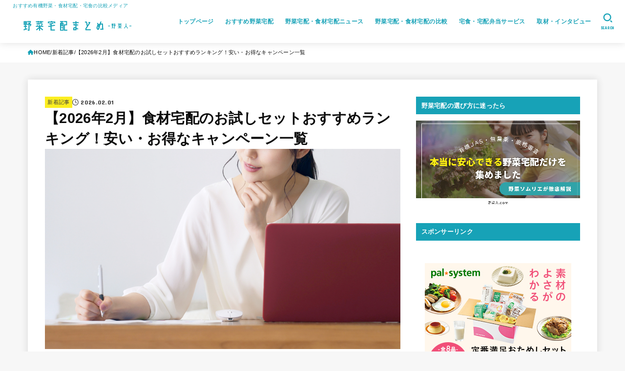

--- FILE ---
content_type: text/html; charset=UTF-8
request_url: https://xn--gmq380k8zi.com/food-delivery-trial-set-ranking-cheap-campaign-list.html
body_size: 77709
content:
<!doctype html>
<html dir="ltr" lang="ja"
	prefix="og: https://ogp.me/ns#" >
<head>
<meta charset="utf-8">
<meta http-equiv="X-UA-Compatible" content="IE=edge">
<meta name="HandheldFriendly" content="True">
<meta name="MobileOptimized" content="320">
<meta name="viewport" content="width=device-width, initial-scale=1.0, viewport-fit=cover">
<link rel="pingback" href="https://xn--gmq380k8zi.com/wp/xmlrpc.php">
<title>【2026年2月】食材宅配のお試しセットおすすめランキング！安い・お得なキャンペーン一覧 | 有機野菜なら野菜宅配まとめ</title>

		<!-- All in One SEO 4.3.5.1 - aioseo.com -->
		<meta name="description" content="食材宅配を選ぶ際に便利なのが各社から提供されているお試しセットです。お試しセットは、通常価格よりも安く食材を購" />
		<meta name="robots" content="max-image-preview:large" />
		<link rel="canonical" href="https://xn--gmq380k8zi.com/food-delivery-trial-set-ranking-cheap-campaign-list.html" />
		<meta name="generator" content="All in One SEO (AIOSEO) 4.3.5.1 " />

		<!-- Google Tag Manager -->
<script>(function(w,d,s,l,i){w[l]=w[l]||[];w[l].push({'gtm.start':
new Date().getTime(),event:'gtm.js'});var f=d.getElementsByTagName(s)[0],
j=d.createElement(s),dl=l!='dataLayer'?'&l='+l:'';j.async=true;j.src=
'https://www.googletagmanager.com/gtm.js?id='+i+dl;f.parentNode.insertBefore(j,f);
})(window,document,'script','dataLayer','GTM-N23D6P');</script>
<!-- End Google Tag Manager -->
		<meta property="og:locale" content="ja_JP" />
		<meta property="og:site_name" content="有機野菜なら野菜宅配まとめ | おすすめ有機野菜・食材宅配・宅食の比較メディア" />
		<meta property="og:type" content="article" />
		<meta property="og:title" content="【2026年2月】食材宅配のお試しセットおすすめランキング！安い・お得なキャンペーン一覧 | 有機野菜なら野菜宅配まとめ" />
		<meta property="og:description" content="食材宅配を選ぶ際に便利なのが各社から提供されているお試しセットです。お試しセットは、通常価格よりも安く食材を購" />
		<meta property="og:url" content="https://xn--gmq380k8zi.com/food-delivery-trial-set-ranking-cheap-campaign-list.html" />
		<meta property="og:image" content="https://xn--gmq380k8zi.com/wp/wp-content/uploads/2024/02/shutterstock_1660694605.jpg" />
		<meta property="og:image:secure_url" content="https://xn--gmq380k8zi.com/wp/wp-content/uploads/2024/02/shutterstock_1660694605.jpg" />
		<meta property="og:image:width" content="1000" />
		<meta property="og:image:height" content="563" />
		<meta property="article:published_time" content="2026-01-31T15:00:36+00:00" />
		<meta property="article:modified_time" content="2024-09-20T03:14:14+00:00" />
		<meta name="twitter:card" content="summary_large_image" />
		<meta name="twitter:title" content="【2026年2月】食材宅配のお試しセットおすすめランキング！安い・お得なキャンペーン一覧 | 有機野菜なら野菜宅配まとめ" />
		<meta name="twitter:description" content="食材宅配を選ぶ際に便利なのが各社から提供されているお試しセットです。お試しセットは、通常価格よりも安く食材を購" />
		<meta name="twitter:image" content="https://xn--gmq380k8zi.com/wp/wp-content/uploads/2024/02/shutterstock_1660694605.jpg" />
		<script type="application/ld+json" class="aioseo-schema">
			{"@context":"https:\/\/schema.org","@graph":[{"@type":"BlogPosting","@id":"https:\/\/xn--gmq380k8zi.com\/food-delivery-trial-set-ranking-cheap-campaign-list.html#blogposting","name":"\u30102026\u5e742\u6708\u3011\u98df\u6750\u5b85\u914d\u306e\u304a\u8a66\u3057\u30bb\u30c3\u30c8\u304a\u3059\u3059\u3081\u30e9\u30f3\u30ad\u30f3\u30b0\uff01\u5b89\u3044\u30fb\u304a\u5f97\u306a\u30ad\u30e3\u30f3\u30da\u30fc\u30f3\u4e00\u89a7 | \u6709\u6a5f\u91ce\u83dc\u306a\u3089\u91ce\u83dc\u5b85\u914d\u307e\u3068\u3081","headline":"\u30102026\u5e742\u6708\u3011\u98df\u6750\u5b85\u914d\u306e\u304a\u8a66\u3057\u30bb\u30c3\u30c8\u304a\u3059\u3059\u3081\u30e9\u30f3\u30ad\u30f3\u30b0\uff01\u5b89\u3044\u30fb\u304a\u5f97\u306a\u30ad\u30e3\u30f3\u30da\u30fc\u30f3\u4e00\u89a7","author":{"@id":"https:\/\/xn--gmq380k8zi.com\/author\/yasaimatome#author"},"publisher":{"@id":"https:\/\/xn--gmq380k8zi.com\/#organization"},"image":{"@type":"ImageObject","url":"https:\/\/xn--gmq380k8zi.com\/wp\/wp-content\/uploads\/2024\/02\/shutterstock_1660694605.jpg","width":1000,"height":563},"datePublished":"2026-01-31T15:00:36+09:00","dateModified":"2024-09-20T03:14:14+09:00","inLanguage":"ja","mainEntityOfPage":{"@id":"https:\/\/xn--gmq380k8zi.com\/food-delivery-trial-set-ranking-cheap-campaign-list.html#webpage"},"isPartOf":{"@id":"https:\/\/xn--gmq380k8zi.com\/food-delivery-trial-set-ranking-cheap-campaign-list.html#webpage"},"articleSection":"\u65b0\u7740\u8a18\u4e8b, \u6709\u6a5f\u91ce\u83dc\u5b85\u914d\u30b5\u30fc\u30d3\u30b9, \u98df\u6750\u5b85\u914d\u30b5\u30fc\u30d3\u30b9, \u91ce\u83dc\u5b85\u914d\u30fb\u98df\u6750\u5b85\u914d\u306e\u6bd4\u8f03, nosh, \u5742\u30ce\u9014\u4e2d, \u308f\u3093\u307e\u3044\u308b, \u30b3\u30b3\u30ce\u30df, \u751f\u6d3b\u30af\u30e9\u30d6, FitDish, \u30aa\u30a4\u30b7\u30c3\u30af\u30b9, \u30e9\u30f3\u30ad\u30f3\u30b0, \u5b9a\u756a\u304a\u3046\u3061\u3054\u306f\u3093, \u5b89\u3044, \u5927\u5730\u3092\u5b88\u308b\u4f1a, \u30b3\u30fc\u30d7\u30c7\u30ea, \u98df\u6750\u5b85\u914d, \u30d1\u30eb\u30b7\u30b9\u30c6\u30e0, \u304a\u8a66\u3057\u30bb\u30c3\u30c8, \u30ad\u30e3\u30f3\u30da\u30fc\u30f3, \u304a\u3059\u3059\u3081, \u30de\u30c3\u30b9\u30eb\u30c7\u30ea, \u30e8\u30b7\u30b1\u30a4, \u98df\u3079\u30c1\u30e7\u30af, \u3089\u3067\u3043\u3063\u3057\u3085\u307c\u30fc\u3084"},{"@type":"BreadcrumbList","@id":"https:\/\/xn--gmq380k8zi.com\/food-delivery-trial-set-ranking-cheap-campaign-list.html#breadcrumblist","itemListElement":[{"@type":"ListItem","@id":"https:\/\/xn--gmq380k8zi.com\/#listItem","position":1,"item":{"@type":"WebPage","@id":"https:\/\/xn--gmq380k8zi.com\/","name":"\u30db\u30fc\u30e0","description":"\u304a\u3059\u3059\u3081\u6709\u6a5f\u91ce\u83dc\u30fb\u98df\u6750\u5b85\u914d\u30fb\u5b85\u98df\u306e\u6bd4\u8f03\u30e1\u30c7\u30a3\u30a2","url":"https:\/\/xn--gmq380k8zi.com\/"}}]},{"@type":"Organization","@id":"https:\/\/xn--gmq380k8zi.com\/#organization","name":"\u91ce\u83dc\u5b85\u914d\u307e\u3068\u3081","url":"https:\/\/xn--gmq380k8zi.com\/","logo":{"@type":"ImageObject","url":"https:\/\/xn--gmq380k8zi.com\/wp\/wp-content\/uploads\/2023\/03\/cropped-logo-white2.png","@id":"https:\/\/xn--gmq380k8zi.com\/#organizationLogo","width":499,"height":118,"caption":"\u6709\u6a5f\u91ce\u83dc\u306a\u3089\u91ce\u83dc\u5b85\u914d\u307e\u3068\u3081-\u91ce\u83dc\u4eba-"},"image":{"@id":"https:\/\/xn--gmq380k8zi.com\/#organizationLogo"}},{"@type":"Person","@id":"https:\/\/xn--gmq380k8zi.com\/author\/yasaimatome#author","url":"https:\/\/xn--gmq380k8zi.com\/author\/yasaimatome","name":"\u91ce\u83dc\u5b85\u914d\u307e\u3068\u3081-\u91ce\u83dc\u4eba.com\u7de8\u96c6\u90e8"},{"@type":"WebPage","@id":"https:\/\/xn--gmq380k8zi.com\/food-delivery-trial-set-ranking-cheap-campaign-list.html#webpage","url":"https:\/\/xn--gmq380k8zi.com\/food-delivery-trial-set-ranking-cheap-campaign-list.html","name":"\u30102026\u5e742\u6708\u3011\u98df\u6750\u5b85\u914d\u306e\u304a\u8a66\u3057\u30bb\u30c3\u30c8\u304a\u3059\u3059\u3081\u30e9\u30f3\u30ad\u30f3\u30b0\uff01\u5b89\u3044\u30fb\u304a\u5f97\u306a\u30ad\u30e3\u30f3\u30da\u30fc\u30f3\u4e00\u89a7 | \u6709\u6a5f\u91ce\u83dc\u306a\u3089\u91ce\u83dc\u5b85\u914d\u307e\u3068\u3081","description":"\u98df\u6750\u5b85\u914d\u3092\u9078\u3076\u969b\u306b\u4fbf\u5229\u306a\u306e\u304c\u5404\u793e\u304b\u3089\u63d0\u4f9b\u3055\u308c\u3066\u3044\u308b\u304a\u8a66\u3057\u30bb\u30c3\u30c8\u3067\u3059\u3002\u304a\u8a66\u3057\u30bb\u30c3\u30c8\u306f\u3001\u901a\u5e38\u4fa1\u683c\u3088\u308a\u3082\u5b89\u304f\u98df\u6750\u3092\u8cfc","inLanguage":"ja","isPartOf":{"@id":"https:\/\/xn--gmq380k8zi.com\/#website"},"breadcrumb":{"@id":"https:\/\/xn--gmq380k8zi.com\/food-delivery-trial-set-ranking-cheap-campaign-list.html#breadcrumblist"},"author":{"@id":"https:\/\/xn--gmq380k8zi.com\/author\/yasaimatome#author"},"creator":{"@id":"https:\/\/xn--gmq380k8zi.com\/author\/yasaimatome#author"},"image":{"@type":"ImageObject","url":"https:\/\/xn--gmq380k8zi.com\/wp\/wp-content\/uploads\/2024\/02\/shutterstock_1660694605.jpg","@id":"https:\/\/xn--gmq380k8zi.com\/#mainImage","width":1000,"height":563},"primaryImageOfPage":{"@id":"https:\/\/xn--gmq380k8zi.com\/food-delivery-trial-set-ranking-cheap-campaign-list.html#mainImage"},"datePublished":"2026-01-31T15:00:36+09:00","dateModified":"2024-09-20T03:14:14+09:00"},{"@type":"WebSite","@id":"https:\/\/xn--gmq380k8zi.com\/#website","url":"https:\/\/xn--gmq380k8zi.com\/","name":"\u91ce\u83dc\u5b85\u914d\u307e\u3068\u3081","description":"\u304a\u3059\u3059\u3081\u6709\u6a5f\u91ce\u83dc\u30fb\u98df\u6750\u5b85\u914d\u30fb\u5b85\u98df\u306e\u6bd4\u8f03\u30e1\u30c7\u30a3\u30a2","inLanguage":"ja","publisher":{"@id":"https:\/\/xn--gmq380k8zi.com\/#organization"}}]}
		</script>
		<!-- All in One SEO -->

<link rel='dns-prefetch' href='//fonts.googleapis.com' />
<link rel='dns-prefetch' href='//cdnjs.cloudflare.com' />
<link rel="alternate" type="application/rss+xml" title="有機野菜なら野菜宅配まとめ &raquo; フィード" href="https://xn--gmq380k8zi.com/feed" />
<link rel="alternate" type="application/rss+xml" title="有機野菜なら野菜宅配まとめ &raquo; コメントフィード" href="https://xn--gmq380k8zi.com/comments/feed" />
<link rel="alternate" type="application/rss+xml" title="有機野菜なら野菜宅配まとめ &raquo; 【2026年2月】食材宅配のお試しセットおすすめランキング！安い・お得なキャンペーン一覧 のコメントのフィード" href="https://xn--gmq380k8zi.com/food-delivery-trial-set-ranking-cheap-campaign-list.html/feed" />
<script type="text/javascript">
window._wpemojiSettings = {"baseUrl":"https:\/\/s.w.org\/images\/core\/emoji\/14.0.0\/72x72\/","ext":".png","svgUrl":"https:\/\/s.w.org\/images\/core\/emoji\/14.0.0\/svg\/","svgExt":".svg","source":{"concatemoji":"https:\/\/xn--gmq380k8zi.com\/wp\/wp-includes\/js\/wp-emoji-release.min.js?ver=6.2.8"}};
/*! This file is auto-generated */
!function(e,a,t){var n,r,o,i=a.createElement("canvas"),p=i.getContext&&i.getContext("2d");function s(e,t){p.clearRect(0,0,i.width,i.height),p.fillText(e,0,0);e=i.toDataURL();return p.clearRect(0,0,i.width,i.height),p.fillText(t,0,0),e===i.toDataURL()}function c(e){var t=a.createElement("script");t.src=e,t.defer=t.type="text/javascript",a.getElementsByTagName("head")[0].appendChild(t)}for(o=Array("flag","emoji"),t.supports={everything:!0,everythingExceptFlag:!0},r=0;r<o.length;r++)t.supports[o[r]]=function(e){if(p&&p.fillText)switch(p.textBaseline="top",p.font="600 32px Arial",e){case"flag":return s("\ud83c\udff3\ufe0f\u200d\u26a7\ufe0f","\ud83c\udff3\ufe0f\u200b\u26a7\ufe0f")?!1:!s("\ud83c\uddfa\ud83c\uddf3","\ud83c\uddfa\u200b\ud83c\uddf3")&&!s("\ud83c\udff4\udb40\udc67\udb40\udc62\udb40\udc65\udb40\udc6e\udb40\udc67\udb40\udc7f","\ud83c\udff4\u200b\udb40\udc67\u200b\udb40\udc62\u200b\udb40\udc65\u200b\udb40\udc6e\u200b\udb40\udc67\u200b\udb40\udc7f");case"emoji":return!s("\ud83e\udef1\ud83c\udffb\u200d\ud83e\udef2\ud83c\udfff","\ud83e\udef1\ud83c\udffb\u200b\ud83e\udef2\ud83c\udfff")}return!1}(o[r]),t.supports.everything=t.supports.everything&&t.supports[o[r]],"flag"!==o[r]&&(t.supports.everythingExceptFlag=t.supports.everythingExceptFlag&&t.supports[o[r]]);t.supports.everythingExceptFlag=t.supports.everythingExceptFlag&&!t.supports.flag,t.DOMReady=!1,t.readyCallback=function(){t.DOMReady=!0},t.supports.everything||(n=function(){t.readyCallback()},a.addEventListener?(a.addEventListener("DOMContentLoaded",n,!1),e.addEventListener("load",n,!1)):(e.attachEvent("onload",n),a.attachEvent("onreadystatechange",function(){"complete"===a.readyState&&t.readyCallback()})),(e=t.source||{}).concatemoji?c(e.concatemoji):e.wpemoji&&e.twemoji&&(c(e.twemoji),c(e.wpemoji)))}(window,document,window._wpemojiSettings);
</script>
<style type="text/css">
img.wp-smiley,
img.emoji {
	display: inline !important;
	border: none !important;
	box-shadow: none !important;
	height: 1em !important;
	width: 1em !important;
	margin: 0 0.07em !important;
	vertical-align: -0.1em !important;
	background: none !important;
	padding: 0 !important;
}
</style>
	<link rel='stylesheet' id='wp-block-library-css' href='https://xn--gmq380k8zi.com/wp/wp-includes/css/dist/block-library/style.min.css' type='text/css' media='all' />
<link rel='stylesheet' id='classic-theme-styles-css' href='https://xn--gmq380k8zi.com/wp/wp-includes/css/classic-themes.min.css' type='text/css' media='all' />
<style id='global-styles-inline-css' type='text/css'>
body{--wp--preset--color--black: #000;--wp--preset--color--cyan-bluish-gray: #abb8c3;--wp--preset--color--white: #fff;--wp--preset--color--pale-pink: #f78da7;--wp--preset--color--vivid-red: #cf2e2e;--wp--preset--color--luminous-vivid-orange: #ff6900;--wp--preset--color--luminous-vivid-amber: #fcb900;--wp--preset--color--light-green-cyan: #7bdcb5;--wp--preset--color--vivid-green-cyan: #00d084;--wp--preset--color--pale-cyan-blue: #8ed1fc;--wp--preset--color--vivid-cyan-blue: #0693e3;--wp--preset--color--vivid-purple: #9b51e0;--wp--preset--color--stk-palette-one: var(--stk-palette-color1);--wp--preset--color--stk-palette-two: var(--stk-palette-color2);--wp--preset--color--stk-palette-three: var(--stk-palette-color3);--wp--preset--color--stk-palette-four: var(--stk-palette-color4);--wp--preset--color--stk-palette-five: var(--stk-palette-color5);--wp--preset--color--stk-palette-six: var(--stk-palette-color6);--wp--preset--color--stk-palette-seven: var(--stk-palette-color7);--wp--preset--color--stk-palette-eight: var(--stk-palette-color8);--wp--preset--color--stk-palette-nine: var(--stk-palette-color9);--wp--preset--color--stk-palette-ten: var(--stk-palette-color10);--wp--preset--color--mainttlbg: var(--main-ttl-bg);--wp--preset--color--mainttltext: var(--main-ttl-color);--wp--preset--color--stkeditorcolor-1: var(--stk-editor-color1);--wp--preset--color--stkeditorcolor-2: var(--stk-editor-color2);--wp--preset--color--stkeditorcolor-3: var(--stk-editor-color3);--wp--preset--gradient--vivid-cyan-blue-to-vivid-purple: linear-gradient(135deg,rgba(6,147,227,1) 0%,rgb(155,81,224) 100%);--wp--preset--gradient--light-green-cyan-to-vivid-green-cyan: linear-gradient(135deg,rgb(122,220,180) 0%,rgb(0,208,130) 100%);--wp--preset--gradient--luminous-vivid-amber-to-luminous-vivid-orange: linear-gradient(135deg,rgba(252,185,0,1) 0%,rgba(255,105,0,1) 100%);--wp--preset--gradient--luminous-vivid-orange-to-vivid-red: linear-gradient(135deg,rgba(255,105,0,1) 0%,rgb(207,46,46) 100%);--wp--preset--gradient--very-light-gray-to-cyan-bluish-gray: linear-gradient(135deg,rgb(238,238,238) 0%,rgb(169,184,195) 100%);--wp--preset--gradient--cool-to-warm-spectrum: linear-gradient(135deg,rgb(74,234,220) 0%,rgb(151,120,209) 20%,rgb(207,42,186) 40%,rgb(238,44,130) 60%,rgb(251,105,98) 80%,rgb(254,248,76) 100%);--wp--preset--gradient--blush-light-purple: linear-gradient(135deg,rgb(255,206,236) 0%,rgb(152,150,240) 100%);--wp--preset--gradient--blush-bordeaux: linear-gradient(135deg,rgb(254,205,165) 0%,rgb(254,45,45) 50%,rgb(107,0,62) 100%);--wp--preset--gradient--luminous-dusk: linear-gradient(135deg,rgb(255,203,112) 0%,rgb(199,81,192) 50%,rgb(65,88,208) 100%);--wp--preset--gradient--pale-ocean: linear-gradient(135deg,rgb(255,245,203) 0%,rgb(182,227,212) 50%,rgb(51,167,181) 100%);--wp--preset--gradient--electric-grass: linear-gradient(135deg,rgb(202,248,128) 0%,rgb(113,206,126) 100%);--wp--preset--gradient--midnight: linear-gradient(135deg,rgb(2,3,129) 0%,rgb(40,116,252) 100%);--wp--preset--duotone--dark-grayscale: url('#wp-duotone-dark-grayscale');--wp--preset--duotone--grayscale: url('#wp-duotone-grayscale');--wp--preset--duotone--purple-yellow: url('#wp-duotone-purple-yellow');--wp--preset--duotone--blue-red: url('#wp-duotone-blue-red');--wp--preset--duotone--midnight: url('#wp-duotone-midnight');--wp--preset--duotone--magenta-yellow: url('#wp-duotone-magenta-yellow');--wp--preset--duotone--purple-green: url('#wp-duotone-purple-green');--wp--preset--duotone--blue-orange: url('#wp-duotone-blue-orange');--wp--preset--font-size--small: 13px;--wp--preset--font-size--medium: 20px;--wp--preset--font-size--large: 36px;--wp--preset--font-size--x-large: 42px;--wp--preset--spacing--20: 0.44rem;--wp--preset--spacing--30: 0.67rem;--wp--preset--spacing--40: 1rem;--wp--preset--spacing--50: 1.5rem;--wp--preset--spacing--60: 2.25rem;--wp--preset--spacing--70: 3.38rem;--wp--preset--spacing--80: 5.06rem;--wp--preset--shadow--natural: 6px 6px 9px rgba(0, 0, 0, 0.2);--wp--preset--shadow--deep: 12px 12px 50px rgba(0, 0, 0, 0.4);--wp--preset--shadow--sharp: 6px 6px 0px rgba(0, 0, 0, 0.2);--wp--preset--shadow--outlined: 6px 6px 0px -3px rgba(255, 255, 255, 1), 6px 6px rgba(0, 0, 0, 1);--wp--preset--shadow--crisp: 6px 6px 0px rgba(0, 0, 0, 1);}:where(.is-layout-flex){gap: 0.5em;}body .is-layout-flow > .alignleft{float: left;margin-inline-start: 0;margin-inline-end: 2em;}body .is-layout-flow > .alignright{float: right;margin-inline-start: 2em;margin-inline-end: 0;}body .is-layout-flow > .aligncenter{margin-left: auto !important;margin-right: auto !important;}body .is-layout-constrained > .alignleft{float: left;margin-inline-start: 0;margin-inline-end: 2em;}body .is-layout-constrained > .alignright{float: right;margin-inline-start: 2em;margin-inline-end: 0;}body .is-layout-constrained > .aligncenter{margin-left: auto !important;margin-right: auto !important;}body .is-layout-constrained > :where(:not(.alignleft):not(.alignright):not(.alignfull)){max-width: var(--wp--style--global--content-size);margin-left: auto !important;margin-right: auto !important;}body .is-layout-constrained > .alignwide{max-width: var(--wp--style--global--wide-size);}body .is-layout-flex{display: flex;}body .is-layout-flex{flex-wrap: wrap;align-items: center;}body .is-layout-flex > *{margin: 0;}:where(.wp-block-columns.is-layout-flex){gap: 2em;}.has-black-color{color: var(--wp--preset--color--black) !important;}.has-cyan-bluish-gray-color{color: var(--wp--preset--color--cyan-bluish-gray) !important;}.has-white-color{color: var(--wp--preset--color--white) !important;}.has-pale-pink-color{color: var(--wp--preset--color--pale-pink) !important;}.has-vivid-red-color{color: var(--wp--preset--color--vivid-red) !important;}.has-luminous-vivid-orange-color{color: var(--wp--preset--color--luminous-vivid-orange) !important;}.has-luminous-vivid-amber-color{color: var(--wp--preset--color--luminous-vivid-amber) !important;}.has-light-green-cyan-color{color: var(--wp--preset--color--light-green-cyan) !important;}.has-vivid-green-cyan-color{color: var(--wp--preset--color--vivid-green-cyan) !important;}.has-pale-cyan-blue-color{color: var(--wp--preset--color--pale-cyan-blue) !important;}.has-vivid-cyan-blue-color{color: var(--wp--preset--color--vivid-cyan-blue) !important;}.has-vivid-purple-color{color: var(--wp--preset--color--vivid-purple) !important;}.has-black-background-color{background-color: var(--wp--preset--color--black) !important;}.has-cyan-bluish-gray-background-color{background-color: var(--wp--preset--color--cyan-bluish-gray) !important;}.has-white-background-color{background-color: var(--wp--preset--color--white) !important;}.has-pale-pink-background-color{background-color: var(--wp--preset--color--pale-pink) !important;}.has-vivid-red-background-color{background-color: var(--wp--preset--color--vivid-red) !important;}.has-luminous-vivid-orange-background-color{background-color: var(--wp--preset--color--luminous-vivid-orange) !important;}.has-luminous-vivid-amber-background-color{background-color: var(--wp--preset--color--luminous-vivid-amber) !important;}.has-light-green-cyan-background-color{background-color: var(--wp--preset--color--light-green-cyan) !important;}.has-vivid-green-cyan-background-color{background-color: var(--wp--preset--color--vivid-green-cyan) !important;}.has-pale-cyan-blue-background-color{background-color: var(--wp--preset--color--pale-cyan-blue) !important;}.has-vivid-cyan-blue-background-color{background-color: var(--wp--preset--color--vivid-cyan-blue) !important;}.has-vivid-purple-background-color{background-color: var(--wp--preset--color--vivid-purple) !important;}.has-black-border-color{border-color: var(--wp--preset--color--black) !important;}.has-cyan-bluish-gray-border-color{border-color: var(--wp--preset--color--cyan-bluish-gray) !important;}.has-white-border-color{border-color: var(--wp--preset--color--white) !important;}.has-pale-pink-border-color{border-color: var(--wp--preset--color--pale-pink) !important;}.has-vivid-red-border-color{border-color: var(--wp--preset--color--vivid-red) !important;}.has-luminous-vivid-orange-border-color{border-color: var(--wp--preset--color--luminous-vivid-orange) !important;}.has-luminous-vivid-amber-border-color{border-color: var(--wp--preset--color--luminous-vivid-amber) !important;}.has-light-green-cyan-border-color{border-color: var(--wp--preset--color--light-green-cyan) !important;}.has-vivid-green-cyan-border-color{border-color: var(--wp--preset--color--vivid-green-cyan) !important;}.has-pale-cyan-blue-border-color{border-color: var(--wp--preset--color--pale-cyan-blue) !important;}.has-vivid-cyan-blue-border-color{border-color: var(--wp--preset--color--vivid-cyan-blue) !important;}.has-vivid-purple-border-color{border-color: var(--wp--preset--color--vivid-purple) !important;}.has-vivid-cyan-blue-to-vivid-purple-gradient-background{background: var(--wp--preset--gradient--vivid-cyan-blue-to-vivid-purple) !important;}.has-light-green-cyan-to-vivid-green-cyan-gradient-background{background: var(--wp--preset--gradient--light-green-cyan-to-vivid-green-cyan) !important;}.has-luminous-vivid-amber-to-luminous-vivid-orange-gradient-background{background: var(--wp--preset--gradient--luminous-vivid-amber-to-luminous-vivid-orange) !important;}.has-luminous-vivid-orange-to-vivid-red-gradient-background{background: var(--wp--preset--gradient--luminous-vivid-orange-to-vivid-red) !important;}.has-very-light-gray-to-cyan-bluish-gray-gradient-background{background: var(--wp--preset--gradient--very-light-gray-to-cyan-bluish-gray) !important;}.has-cool-to-warm-spectrum-gradient-background{background: var(--wp--preset--gradient--cool-to-warm-spectrum) !important;}.has-blush-light-purple-gradient-background{background: var(--wp--preset--gradient--blush-light-purple) !important;}.has-blush-bordeaux-gradient-background{background: var(--wp--preset--gradient--blush-bordeaux) !important;}.has-luminous-dusk-gradient-background{background: var(--wp--preset--gradient--luminous-dusk) !important;}.has-pale-ocean-gradient-background{background: var(--wp--preset--gradient--pale-ocean) !important;}.has-electric-grass-gradient-background{background: var(--wp--preset--gradient--electric-grass) !important;}.has-midnight-gradient-background{background: var(--wp--preset--gradient--midnight) !important;}.has-small-font-size{font-size: var(--wp--preset--font-size--small) !important;}.has-medium-font-size{font-size: var(--wp--preset--font-size--medium) !important;}.has-large-font-size{font-size: var(--wp--preset--font-size--large) !important;}.has-x-large-font-size{font-size: var(--wp--preset--font-size--x-large) !important;}
.wp-block-navigation a:where(:not(.wp-element-button)){color: inherit;}
:where(.wp-block-columns.is-layout-flex){gap: 2em;}
.wp-block-pullquote{font-size: 1.5em;line-height: 1.6;}
</style>
<link rel='stylesheet' id='contact-form-7-css' href='https://xn--gmq380k8zi.com/wp/wp-content/plugins/contact-form-7/includes/css/styles.css?ver=5.7.5.1' type='text/css' media='all' />
<link rel='stylesheet' id='sb-type-std-css' href='https://xn--gmq380k8zi.com/wp/wp-content/plugins/speech-bubble/css/sb-type-std.css' type='text/css' media='all' />
<link rel='stylesheet' id='sb-type-fb-css' href='https://xn--gmq380k8zi.com/wp/wp-content/plugins/speech-bubble/css/sb-type-fb.css' type='text/css' media='all' />
<link rel='stylesheet' id='sb-type-fb-flat-css' href='https://xn--gmq380k8zi.com/wp/wp-content/plugins/speech-bubble/css/sb-type-fb-flat.css' type='text/css' media='all' />
<link rel='stylesheet' id='sb-type-ln-css' href='https://xn--gmq380k8zi.com/wp/wp-content/plugins/speech-bubble/css/sb-type-ln.css' type='text/css' media='all' />
<link rel='stylesheet' id='sb-type-ln-flat-css' href='https://xn--gmq380k8zi.com/wp/wp-content/plugins/speech-bubble/css/sb-type-ln-flat.css' type='text/css' media='all' />
<link rel='stylesheet' id='sb-type-pink-css' href='https://xn--gmq380k8zi.com/wp/wp-content/plugins/speech-bubble/css/sb-type-pink.css' type='text/css' media='all' />
<link rel='stylesheet' id='sb-type-rtail-css' href='https://xn--gmq380k8zi.com/wp/wp-content/plugins/speech-bubble/css/sb-type-rtail.css' type='text/css' media='all' />
<link rel='stylesheet' id='sb-type-drop-css' href='https://xn--gmq380k8zi.com/wp/wp-content/plugins/speech-bubble/css/sb-type-drop.css' type='text/css' media='all' />
<link rel='stylesheet' id='sb-type-think-css' href='https://xn--gmq380k8zi.com/wp/wp-content/plugins/speech-bubble/css/sb-type-think.css' type='text/css' media='all' />
<link rel='stylesheet' id='sb-no-br-css' href='https://xn--gmq380k8zi.com/wp/wp-content/plugins/speech-bubble/css/sb-no-br.css' type='text/css' media='all' />
<link rel='stylesheet' id='spam-protect-for-contact-form7-css' href='https://xn--gmq380k8zi.com/wp/wp-content/plugins/wp-contact-form-7-spam-blocker/frontend/css/spam-protect-for-contact-form7.css?ver=1.0.0' type='text/css' media='all' />
<link rel='stylesheet' id='stk_style-css' href='https://xn--gmq380k8zi.com/wp/wp-content/themes/jstork19/style.css?ver=5.9.1' type='text/css' media='all' />
<style id='stk_style-inline-css' type='text/css'>
:root{--stk-base-font-family:"游ゴシック","Yu Gothic","游ゴシック体","YuGothic","Hiragino Kaku Gothic ProN",Meiryo,sans-serif;--stk-base-font-size-pc:15px;--stk-base-font-size-sp:14px;--stk-font-weight:400;--stk-font-awesome-free:"Font Awesome 6 Free";--stk-font-awesome-brand:"Font Awesome 6 Brands";--wp--preset--font-size--medium:clamp(1.2em,2.5vw,20px);--wp--preset--font-size--large:clamp(1.5em,4.5vw,36px);--wp--preset--font-size--x-large:clamp(1.9em,5.25vw,42px);--wp--style--gallery-gap-default:.5em;--stk-flex-style:flex-start;--stk-wrap-width:1166px;--stk-wide-width:980px;--stk-main-width:728px;--stk-side-margin:32px;--stk-post-thumb-ratio:16/10;--stk-post-title-font_size:clamp(1.4em,4vw,1.9em);--stk-h1-font_size:clamp(1.4em,4vw,1.9em);--stk-h2-font_size:clamp(1.2em,2.6vw,1.3em);--stk-h2-normal-font_size:125%;--stk-h3-font_size:clamp(1.1em,2.3vw,1.15em);--stk-h4-font_size:105%;--stk-h5-font_size:100%;--stk-line_height:1.8;--stk-heading-line_height:1.5;--stk-heading-margin_top:2em;--stk-heading-margin_bottom:1em;--stk-margin:1.6em;--stk-h2-margin-rl:-2vw;--stk-el-margin-rl:-4vw;--stk-list-icon-size:1.8em;--stk-list-item-margin:.7em;--stk-list-margin:1em;--stk-h2-border_radius:3px;--stk-h2-border_width:4px;--stk-h3-border_width:4px;--stk-h4-border_width:4px;--stk-wttl-border_radius:0;--stk-wttl-border_width:2px;--stk-supplement-border_radius:4px;--stk-supplement-border_width:2px;--stk-supplement-sat:82%;--stk-supplement-lig:86%;--stk-box-border_radius:4px;--stk-box-border_width:2px;--stk-btn-border_radius:3px;--stk-btn-border_width:2px;--stk-post-radius:0;--stk-postlist-radius:0;--stk-cardlist-radius:0;--stk-shadow-s:1px 2px 10px rgba(0,0,0,.2);--stk-shadow-l:5px 10px 20px rgba(0,0,0,.2);--main-text-color:#0a0a0a;--main-link-color:#17a2b7;--main-link-color-hover:#E69B9B;--main-ttl-bg:#17a2b7;--main-ttl-bg-rgba:rgba(23,162,183,.1);--main-ttl-color:#fff;--header-bg:#fff;--header-bg-overlay:#fff;--header-logo-color:#edf9fc;--header-text-color:#17a2b7;--inner-content-bg:#fff;--label-bg:#fcee21;--label-text-color:#3e3e3e;--slider-text-color:#444;--side-text-color:#000;--footer-bg:#666;--footer-text-color:#CACACA;--footer-link-color:#f7f7f7;--new-mark-bg:#ff6347;--oc-box-blue:#19b4ce;--oc-box-blue-inner:#d4f3ff;--oc-box-red:#ee5656;--oc-box-red-inner:#feeeed;--oc-box-yellow:#f7cf2e;--oc-box-yellow-inner:#fffae2;--oc-box-green:#39cd75;--oc-box-green-inner:#e8fbf0;--oc-box-pink:#f7b2b2;--oc-box-pink-inner:#fee;--oc-box-gray:#9c9c9c;--oc-box-gray-inner:#f5f5f5;--oc-box-black:#313131;--oc-box-black-inner:#404040;--oc-btn-rich_yellow:#f7cf2e;--oc-btn-rich_yellow-sdw:rgba(222,182,21,1);--oc-btn-rich_pink:#ee5656;--oc-btn-rich_pink-sdw:rgba(213,61,61,1);--oc-btn-rich_orange:#ef9b2f;--oc-btn-rich_orange-sdw:rgba(214,130,22,1);--oc-btn-rich_green:#39cd75;--oc-btn-rich_green-sdw:rgba(32,180,92,1);--oc-btn-rich_blue:#19b4ce;--oc-btn-rich_blue-sdw:rgba(0,155,181,1);--oc-base-border-color:rgba(125,125,125,.3);--oc-has-background-basic-padding:1.1em;--stk-maker-yellow:#ff6;--stk-maker-pink:#ffd5d5;--stk-maker-blue:#b5dfff;--stk-maker-green:#cff7c7;--stk-caption-font-size:11px;--stk-palette-color1:#abb8c3;--stk-palette-color2:#f78da7;--stk-palette-color3:#cf2e2e;--stk-palette-color4:#ff6900;--stk-palette-color5:#fcb900;--stk-palette-color6:#7bdcb5;--stk-palette-color7:#00d084;--stk-palette-color8:#8ed1fc;--stk-palette-color9:#0693e3;--stk-palette-color10:#9b51e0;--stk-editor-color1:#1bb4d3;--stk-editor-color2:#f55e5e;--stk-editor-color3:#ee2;--stk-editor-color1-rgba:rgba(27,180,211,.1);--stk-editor-color2-rgba:rgba(245,94,94,.1);--stk-editor-color3-rgba:rgba(238,238,34,.1)}
.fb-likebtn .like_text::after{content:"この記事が気に入ったらフォローしよう！"}#related-box .h_ttl::after{content:"こちらの記事も人気です"}.stk_authorbox>.h_ttl:not(.subtext__none)::after{content:"この記事を書いた人"}#author-newpost .h_ttl::after{content:"このライターの最新記事"}
</style>
<link rel='stylesheet' id='stk_child-style-css' href='https://xn--gmq380k8zi.com/wp/wp-content/themes/jstork19_custom/style.css' type='text/css' media='all' />
<link rel='stylesheet' id='gf_font-css' href='https://fonts.googleapis.com/css?family=Concert+One&#038;display=swap' type='text/css' media='all' />
<style id='gf_font-inline-css' type='text/css'>
.gf {font-family: "Concert One", "游ゴシック", "Yu Gothic", "游ゴシック体", "YuGothic", "Hiragino Kaku Gothic ProN", Meiryo, sans-serif;}
</style>
<link rel='stylesheet' id='fontawesome-css' href='https://cdnjs.cloudflare.com/ajax/libs/font-awesome/6.5.2/css/all.min.css' type='text/css' media='all' />
<script type='text/javascript' src='https://xn--gmq380k8zi.com/wp/wp-includes/js/jquery/jquery.min.js?ver=3.6.4' id='jquery-core-js'></script>
<script type='text/javascript' src='https://xn--gmq380k8zi.com/wp/wp-includes/js/jquery/jquery-migrate.min.js?ver=3.4.0' id='jquery-migrate-js'></script>
<script type='text/javascript' id='jquery-js-after'>
jQuery(function($){$(".widget_categories li, .widget_nav_menu li").has("ul").toggleClass("accordionMenu");$(".widget ul.children , .widget ul.sub-menu").after("<span class='accordionBtn'></span>");$(".widget ul.children , .widget ul.sub-menu").hide();$("ul .accordionBtn").on("click",function(){$(this).prev("ul").slideToggle();$(this).toggleClass("active")})});
</script>
<script type='text/javascript' src='https://xn--gmq380k8zi.com/wp/wp-content/plugins/wp-contact-form-7-spam-blocker/frontend/js/spam-protect-for-contact-form7.js?ver=1.0.0' id='spam-protect-for-contact-form7-js'></script>
<link rel="https://api.w.org/" href="https://xn--gmq380k8zi.com/wp-json/" /><link rel="alternate" type="application/json" href="https://xn--gmq380k8zi.com/wp-json/wp/v2/posts/27709" /><link rel="EditURI" type="application/rsd+xml" title="RSD" href="https://xn--gmq380k8zi.com/wp/xmlrpc.php?rsd" />
<link rel="wlwmanifest" type="application/wlwmanifest+xml" href="https://xn--gmq380k8zi.com/wp/wp-includes/wlwmanifest.xml" />

<link rel='shortlink' href='https://xn--gmq380k8zi.com/?p=27709' />
<link rel="alternate" type="application/json+oembed" href="https://xn--gmq380k8zi.com/wp-json/oembed/1.0/embed?url=https%3A%2F%2Fxn--gmq380k8zi.com%2Ffood-delivery-trial-set-ranking-cheap-campaign-list.html" />
<link rel="alternate" type="text/xml+oembed" href="https://xn--gmq380k8zi.com/wp-json/oembed/1.0/embed?url=https%3A%2F%2Fxn--gmq380k8zi.com%2Ffood-delivery-trial-set-ranking-cheap-campaign-list.html&#038;format=xml" />
<!-- Google tag (gtag.js) -->
<script async src="https://www.googletagmanager.com/gtag/js?id=G-XC0LWGHFR4"></script>
<script>
  window.dataLayer = window.dataLayer || [];
  function gtag(){dataLayer.push(arguments);}
  gtag('js', new Date());

  gtag('config', 'G-XC0LWGHFR4');
</script>

<script async src="https://pagead2.googlesyndication.com/pagead/js/adsbygoogle.js?client=ca-pub-9810728698913265"
     crossorigin="anonymous"></script><meta name="thumbnail" content="https://xn--gmq380k8zi.com/wp/wp-content/uploads/2024/02/shutterstock_1660694605.jpg" />
<meta name="redi-version" content="1.1.5" /><style type="text/css">.broken_link, a.broken_link {
	text-decoration: line-through;
}</style><link rel="icon" href="https://xn--gmq380k8zi.com/wp/wp-content/uploads/2023/04/cropped-carrot-g92ba8ffda_1280-32x32.png" sizes="32x32" />
<link rel="icon" href="https://xn--gmq380k8zi.com/wp/wp-content/uploads/2023/04/cropped-carrot-g92ba8ffda_1280-192x192.png" sizes="192x192" />
<link rel="apple-touch-icon" href="https://xn--gmq380k8zi.com/wp/wp-content/uploads/2023/04/cropped-carrot-g92ba8ffda_1280-180x180.png" />
<meta name="msapplication-TileImage" content="https://xn--gmq380k8zi.com/wp/wp-content/uploads/2023/04/cropped-carrot-g92ba8ffda_1280-270x270.png" />
		<style type="text/css" id="wp-custom-css">
			.box {
  display: flex;
  width: 380px;
  height: 240px;
  overflow-x: scroll;
}
 
.box div {
  width: 90%;
  margin: 5px;
  flex-shrink: 0;
}

.scroll_content { /* リスト全体のスタイル */
  display: flex;
  max-width: 800px;
  margin: auto;
  overflow-x: auto;
}
 
.scroll_content li { /* 各リストのスタイル */
  width: 90%;
  padding: 8px;
  margin: 3px;
  flex-shrink: 0;
  list-style: none;
}
 
.scroll_content img { /* 画像のスタイル */
  width: 100%;
  max-height: 200px;
  object-fit: cover;
}
 
.scroll_content::-webkit-scrollbar {
  height: 12px; /* スクロールバーの高さ */
}
 
.scroll_content::-webkit-scrollbar-thumb {
  background: #aaa; /* ツマミの色 */
  border-radius: 6px; /* ツマミ両端の丸み */
}
 
.scroll_content::-webkit-scrollbar-track {
  background: #ddd; /* トラックの色 */
  border-radius: 6px; /* トラック両端の丸み */
}
 
 
@media screen and (min-width: 450px) {
 
  .scroll_content li {
    width: 45%;
  }
 
}


.table-wrap {
  overflow-x: auto; /* 横スクロールを許可 */
  width: 100%;      /* 親要素の幅を基準に */
}

.table-wrap .table {
  width: 100%;           /* テーブル全体を親要素幅に追従 */
  min-width: 1500px;     /* 必要に応じて最小幅を設定 */
  table-layout: fixed;   /* セル幅を固定 */
  border-collapse: separate; /* セル間の余白を維持 */
  border-spacing: 20px;   /* セル間余白を設定 */
}

.table-wrap .table td {
  width: 250px;          /* 各セルの幅を固定 */
  height: 300px;         /* 各セルの高さを固定 */
  border: 1px solid #ccc; /* ボーダーを追加 */
  font-size: 85%;        /* テキストの大きさを85%に設定 */
  background-color: #f5f5f5; /* 背景色を薄いグレーに設定 */
  text-align: left;      /* テキストを左寄せ */
  vertical-align: top;   /* 縦方向の配置を上寄せ */
  padding: 8px;          /* セル内の余白を設定 */
}

/* コンタクトフォーム */
div.wpcf7 .wpcf7-spinner {
    display: block;
}

.wpcf7-form textarea{width: 270px !important;}
.cf7__list dd textarea {
  width: 100% !important;
}

.cf7__list {
  display: flex;
  flex-wrap: wrap;
  margin-bottom: 5px;
}

.cf7__list dt:nth-of-type(n + 2),
.cf7__list dd:nth-of-type(n + 2) {
  margin-top: 5px;
}

.cf7__list dt {
  width: 35%;
  padding-top: 15px;
}

.cf7__list dd {
  width: 65%;
}

/* 必須・任意 */
.cf7__required,
.cf7__optional {
  margin-right: 15px;
  padding: 6px 14px;
  color: #fff;
  font-size: 12px;
  vertical-align: 1px;
}

.cf7__required {
  background: #17a2b7;
}

.cf7__optional {
  background: #878D8E;
}

/* input・textarea */
.cf7__list dd input[type="text"],
.cf7__list dd input[type="tel"],
.cf7__list dd input[type="email"],
.cf7__list dd textarea {
  width: 100%;
  padding: 15px 20px;
  background: #F4F4F4;
}

/* ドロップダウンメニュー */
.cf7__select {
  position: relative;
}

.cf7__select:before {
  position: absolute;
  top: 50%;
  right: 20px;
  z-index: 10;
  transform: translateY(-50%);
  width: 0;
  height: 0;
  border-top: 8px solid #000;
  border-right: 6px solid transparent;
  border-left: 6px solid transparent;
  pointer-events: none;
  content: '';
}


.cf7__select select {
  width: 100%;
  padding: 19px 20px;
  background: #F4F4F4;
  color: #a5a5a5;
  -webkit-appearance: none;
     -moz-appearance: none;
          appearance: none;
}

/* チェックボックス・ラジオボタン */
.cf7__list dd .wpcf7-checkbox,
.cf7__list dd .wpcf7-radio {
  display: block;
  padding: 15px 0 10px;
}

/* 縦並び（チェックボックス・ラジオボタン） */
.cf7__list dd .wpcf7-list-item {
  display: block;
  margin: 0;
}

.cf7__list dd .wpcf7-list-item:nth-child(n + 2) {
  margin-top: 18px;
}

/* マウスカーソル（チェックボックス・ラジオボタン） */
.cf7__list dd .wpcf7-list-item label {
  cursor: pointer;
}

/* チェックボックス・ラジオボタン */
input[type="checkbox"],
input[type="radio"] {
  position: relative;
  width: 18px;
  height: 18px;
  margin-right: 8px;
  border: 1px solid #bcbcbc;
  vertical-align: -3px;
  cursor: pointer;
  -webkit-appearance: none;
     -moz-appearance: none;
          appearance: none;
}

/* チェックボックス */
input[type="checkbox"]:checked {
  border: 1px solid #000;
  background: #000;
}

input[type="checkbox"]:checked:before {
  position: absolute;
  top: 2px;
  left: 5px;
  transform: rotate(50deg);
  width: 6px;
  height: 10px;
  border-right: 2px solid #fff;
  border-bottom: 2px solid #fff;
  content: '';
}

/* ラジオボタン */
input[type="radio"] {
  border-radius: 50%;
}

input[type="radio"]:checked:before {
  position: absolute;
  top: 50%;
  left: 50%;
  transform: translate(-50%, -50%);
  width: 9px;
  height: 9px;
  border-radius: 50%;
  background: #000;
  content: '';
}

/* プレースホルダー */
/* Google Chrome / Safari / Mozilla Firefox / Opera */
.cf7__list dd input[type="text"]::placeholder,
.cf7__list dd input[type="tel"]::placeholder,
.cf7__list dd input[type="email"]::placeholder,
.cf7__list dd textarea::placeholder {
  color: #a5a5a5;
}

/* Microsoft Edge */
.cf7__list dd input[type="text"]::-ms-input-placeholder,
.cf7__list dd input[type="tel"]::-ms-input-placeholder,
.cf7__list dd input[type="email"]::-ms-input-placeholder,
.cf7__list dd textarea::-ms-input-placeholder {
  color: #a5a5a5;
}

/* Internet Explorer */
.cf7__list dd input[type="text"]:-ms-input-placeholder,
.cf7__list dd input[type="tel"]:-ms-input-placeholder,
.cf7__list dd input[type="email"]:-ms-input-placeholder,
.cf7__list dd textarea:-ms-input-placeholder {
  color: #a5a5a5;
}

/* 送信ボタン */
.cf7__button {
  text-align: center;
}

input[type="submit"] {
  width: 260px;
  height: 60px;
  background: #17a2b7;
  color: #fff;
  transition: opacity .6s;
}

input[type="submit"]:hover {
  opacity: .6;
}

/* ajax-loader */
.wpcf7-spinner {
  vertical-align: middle;
}

@media screen and (max-width: 767px) {

  .cf7__list dt {
    width: 100%;
    margin-bottom: 15px;
    padding-top: 0;
  }

  .cf7__list dd {
    width: 100%;
  }

  .cf7__list dd:nth-of-type(n + 2) {
    margin-top: 0;
  }

  .cf7__list dd .wpcf7-checkbox,
  .cf7__list dd .wpcf7-radio {
    padding: 15px 0 0;
  }

  /* 送信ボタン */
  input[type="submit"] {
    width: 180px;
    height: 56px;
  }

}

/* 横スクロール一覧表 */
.meal-compare-table-wrapper {
  overflow-x: auto;
  width: 100%;
  -webkit-overflow-scrolling: touch;
}

.meal-compare-table {
  border-collapse: collapse;
  width: 100%;
  min-width: 1000px; /* 横スクロールに必要な最低幅 */
  font-size: 14px;
  /* table-layout: fixed; ← 削除して文字の幅に合わせて可変に */
}

.meal-compare-table th,
.meal-compare-table td {
  min-width: 140px; /* 横幅だけを制御 */
  border: 1px solid #ccc;
  padding: 12px 10px; /* 縦方向の余白をしっかり取る */
  text-align: left;
  white-space: normal; /* 折り返しOKにする場合 */
  background: #fff;
}

/* thだけに背景色を上書き指定 */
.meal-compare-table th {
  background-color: #f5f5f5;
  font-weight: bold;
}

@media screen and (max-width: 768px) {
  .meal-compare-table th,
  .meal-compare-table td {
    font-size: 13px;
    padding: 10px 8px;
    min-width: 120px;
  }
}
.akismet_comment_form_privacy_notice {
  display: none !important;
}


		</style>
		<script async src="https://www.googletagmanager.com/gtag/js?id=G-XC0LWGHFR4"></script>
<script>
    window.dataLayer = window.dataLayer || [];
    function gtag(){dataLayer.push(arguments);}
    gtag('js', new Date());

    gtag('config', 'G-XC0LWGHFR4');
</script></head>
<body class="post-template-default single single-post postid-27709 single-format-standard wp-custom-logo wp-embed-responsive h_layout_pc_left_wide h_layout_sp_center">
<svg xmlns="http://www.w3.org/2000/svg" viewBox="0 0 0 0" width="0" height="0" focusable="false" role="none" style="visibility: hidden; position: absolute; left: -9999px; overflow: hidden;" ><defs><filter id="wp-duotone-dark-grayscale"><feColorMatrix color-interpolation-filters="sRGB" type="matrix" values=" .299 .587 .114 0 0 .299 .587 .114 0 0 .299 .587 .114 0 0 .299 .587 .114 0 0 " /><feComponentTransfer color-interpolation-filters="sRGB" ><feFuncR type="table" tableValues="0 0.49803921568627" /><feFuncG type="table" tableValues="0 0.49803921568627" /><feFuncB type="table" tableValues="0 0.49803921568627" /><feFuncA type="table" tableValues="1 1" /></feComponentTransfer><feComposite in2="SourceGraphic" operator="in" /></filter></defs></svg><svg xmlns="http://www.w3.org/2000/svg" viewBox="0 0 0 0" width="0" height="0" focusable="false" role="none" style="visibility: hidden; position: absolute; left: -9999px; overflow: hidden;" ><defs><filter id="wp-duotone-grayscale"><feColorMatrix color-interpolation-filters="sRGB" type="matrix" values=" .299 .587 .114 0 0 .299 .587 .114 0 0 .299 .587 .114 0 0 .299 .587 .114 0 0 " /><feComponentTransfer color-interpolation-filters="sRGB" ><feFuncR type="table" tableValues="0 1" /><feFuncG type="table" tableValues="0 1" /><feFuncB type="table" tableValues="0 1" /><feFuncA type="table" tableValues="1 1" /></feComponentTransfer><feComposite in2="SourceGraphic" operator="in" /></filter></defs></svg><svg xmlns="http://www.w3.org/2000/svg" viewBox="0 0 0 0" width="0" height="0" focusable="false" role="none" style="visibility: hidden; position: absolute; left: -9999px; overflow: hidden;" ><defs><filter id="wp-duotone-purple-yellow"><feColorMatrix color-interpolation-filters="sRGB" type="matrix" values=" .299 .587 .114 0 0 .299 .587 .114 0 0 .299 .587 .114 0 0 .299 .587 .114 0 0 " /><feComponentTransfer color-interpolation-filters="sRGB" ><feFuncR type="table" tableValues="0.54901960784314 0.98823529411765" /><feFuncG type="table" tableValues="0 1" /><feFuncB type="table" tableValues="0.71764705882353 0.25490196078431" /><feFuncA type="table" tableValues="1 1" /></feComponentTransfer><feComposite in2="SourceGraphic" operator="in" /></filter></defs></svg><svg xmlns="http://www.w3.org/2000/svg" viewBox="0 0 0 0" width="0" height="0" focusable="false" role="none" style="visibility: hidden; position: absolute; left: -9999px; overflow: hidden;" ><defs><filter id="wp-duotone-blue-red"><feColorMatrix color-interpolation-filters="sRGB" type="matrix" values=" .299 .587 .114 0 0 .299 .587 .114 0 0 .299 .587 .114 0 0 .299 .587 .114 0 0 " /><feComponentTransfer color-interpolation-filters="sRGB" ><feFuncR type="table" tableValues="0 1" /><feFuncG type="table" tableValues="0 0.27843137254902" /><feFuncB type="table" tableValues="0.5921568627451 0.27843137254902" /><feFuncA type="table" tableValues="1 1" /></feComponentTransfer><feComposite in2="SourceGraphic" operator="in" /></filter></defs></svg><svg xmlns="http://www.w3.org/2000/svg" viewBox="0 0 0 0" width="0" height="0" focusable="false" role="none" style="visibility: hidden; position: absolute; left: -9999px; overflow: hidden;" ><defs><filter id="wp-duotone-midnight"><feColorMatrix color-interpolation-filters="sRGB" type="matrix" values=" .299 .587 .114 0 0 .299 .587 .114 0 0 .299 .587 .114 0 0 .299 .587 .114 0 0 " /><feComponentTransfer color-interpolation-filters="sRGB" ><feFuncR type="table" tableValues="0 0" /><feFuncG type="table" tableValues="0 0.64705882352941" /><feFuncB type="table" tableValues="0 1" /><feFuncA type="table" tableValues="1 1" /></feComponentTransfer><feComposite in2="SourceGraphic" operator="in" /></filter></defs></svg><svg xmlns="http://www.w3.org/2000/svg" viewBox="0 0 0 0" width="0" height="0" focusable="false" role="none" style="visibility: hidden; position: absolute; left: -9999px; overflow: hidden;" ><defs><filter id="wp-duotone-magenta-yellow"><feColorMatrix color-interpolation-filters="sRGB" type="matrix" values=" .299 .587 .114 0 0 .299 .587 .114 0 0 .299 .587 .114 0 0 .299 .587 .114 0 0 " /><feComponentTransfer color-interpolation-filters="sRGB" ><feFuncR type="table" tableValues="0.78039215686275 1" /><feFuncG type="table" tableValues="0 0.94901960784314" /><feFuncB type="table" tableValues="0.35294117647059 0.47058823529412" /><feFuncA type="table" tableValues="1 1" /></feComponentTransfer><feComposite in2="SourceGraphic" operator="in" /></filter></defs></svg><svg xmlns="http://www.w3.org/2000/svg" viewBox="0 0 0 0" width="0" height="0" focusable="false" role="none" style="visibility: hidden; position: absolute; left: -9999px; overflow: hidden;" ><defs><filter id="wp-duotone-purple-green"><feColorMatrix color-interpolation-filters="sRGB" type="matrix" values=" .299 .587 .114 0 0 .299 .587 .114 0 0 .299 .587 .114 0 0 .299 .587 .114 0 0 " /><feComponentTransfer color-interpolation-filters="sRGB" ><feFuncR type="table" tableValues="0.65098039215686 0.40392156862745" /><feFuncG type="table" tableValues="0 1" /><feFuncB type="table" tableValues="0.44705882352941 0.4" /><feFuncA type="table" tableValues="1 1" /></feComponentTransfer><feComposite in2="SourceGraphic" operator="in" /></filter></defs></svg><svg xmlns="http://www.w3.org/2000/svg" viewBox="0 0 0 0" width="0" height="0" focusable="false" role="none" style="visibility: hidden; position: absolute; left: -9999px; overflow: hidden;" ><defs><filter id="wp-duotone-blue-orange"><feColorMatrix color-interpolation-filters="sRGB" type="matrix" values=" .299 .587 .114 0 0 .299 .587 .114 0 0 .299 .587 .114 0 0 .299 .587 .114 0 0 " /><feComponentTransfer color-interpolation-filters="sRGB" ><feFuncR type="table" tableValues="0.098039215686275 1" /><feFuncG type="table" tableValues="0 0.66274509803922" /><feFuncB type="table" tableValues="0.84705882352941 0.41960784313725" /><feFuncA type="table" tableValues="1 1" /></feComponentTransfer><feComposite in2="SourceGraphic" operator="in" /></filter></defs></svg><svg aria-hidden="true" xmlns="http://www.w3.org/2000/svg" width="0" height="0" focusable="false" role="none" style="visibility: hidden; position: absolute; left: -9999px; overflow: hidden;"><defs><symbol id="svgicon_search_btn" viewBox="0 0 50 50"><path d="M44.35,48.52l-4.95-4.95c-1.17-1.17-1.17-3.07,0-4.24l0,0c1.17-1.17,3.07-1.17,4.24,0l4.95,4.95c1.17,1.17,1.17,3.07,0,4.24 l0,0C47.42,49.7,45.53,49.7,44.35,48.52z"/><path d="M22.81,7c8.35,0,15.14,6.79,15.14,15.14s-6.79,15.14-15.14,15.14S7.67,30.49,7.67,22.14S14.46,7,22.81,7 M22.81,1 C11.13,1,1.67,10.47,1.67,22.14s9.47,21.14,21.14,21.14s21.14-9.47,21.14-21.14S34.49,1,22.81,1L22.81,1z"/></symbol><symbol id="svgicon_nav_btn" viewBox="0 0 50 50"><path d="M45.1,46.5H4.9c-1.6,0-2.9-1.3-2.9-2.9v-0.2c0-1.6,1.3-2.9,2.9-2.9h40.2c1.6,0,2.9,1.3,2.9,2.9v0.2 C48,45.2,46.7,46.5,45.1,46.5z"/><path d="M45.1,28.5H4.9c-1.6,0-2.9-1.3-2.9-2.9v-0.2c0-1.6,1.3-2.9,2.9-2.9h40.2c1.6,0,2.9,1.3,2.9,2.9v0.2 C48,27.2,46.7,28.5,45.1,28.5z"/><path d="M45.1,10.5H4.9C3.3,10.5,2,9.2,2,7.6V7.4c0-1.6,1.3-2.9,2.9-2.9h40.2c1.6,0,2.9,1.3,2.9,2.9v0.2 C48,9.2,46.7,10.5,45.1,10.5z"/></symbol><symbol id="stk-envelope-svg" viewBox="0 0 300 300"><path d="M300.03,81.5c0-30.25-24.75-55-55-55h-190c-30.25,0-55,24.75-55,55v140c0,30.25,24.75,55,55,55h190c30.25,0,55-24.75,55-55 V81.5z M37.4,63.87c4.75-4.75,11.01-7.37,17.63-7.37h190c6.62,0,12.88,2.62,17.63,7.37c4.75,4.75,7.37,11.01,7.37,17.63v5.56 c-0.32,0.2-0.64,0.41-0.95,0.64L160.2,169.61c-0.75,0.44-5.12,2.89-10.17,2.89c-4.99,0-9.28-2.37-10.23-2.94L30.99,87.7 c-0.31-0.23-0.63-0.44-0.95-0.64V81.5C30.03,74.88,32.65,68.62,37.4,63.87z M262.66,239.13c-4.75,4.75-11.01,7.37-17.63,7.37h-190 c-6.62,0-12.88-2.62-17.63-7.37c-4.75-4.75-7.37-11.01-7.37-17.63v-99.48l93.38,70.24c0.16,0.12,0.32,0.24,0.49,0.35 c1.17,0.81,11.88,7.88,26.13,7.88c14.25,0,24.96-7.07,26.14-7.88c0.17-0.11,0.33-0.23,0.49-0.35l93.38-70.24v99.48 C270.03,228.12,267.42,234.38,262.66,239.13z"/></symbol><symbol id="stk-close-svg" viewBox="0 0 384 512"><path fill="currentColor" d="M342.6 150.6c12.5-12.5 12.5-32.8 0-45.3s-32.8-12.5-45.3 0L192 210.7 86.6 105.4c-12.5-12.5-32.8-12.5-45.3 0s-12.5 32.8 0 45.3L146.7 256 41.4 361.4c-12.5 12.5-12.5 32.8 0 45.3s32.8 12.5 45.3 0L192 301.3 297.4 406.6c12.5 12.5 32.8 12.5 45.3 0s12.5-32.8 0-45.3L237.3 256 342.6 150.6z"/></symbol><symbol id="stk-twitter-svg" viewBox="0 0 512 512"><path d="M299.8,219.7L471,20.7h-40.6L281.7,193.4L163,20.7H26l179.6,261.4L26,490.7h40.6l157-182.5L349,490.7h137L299.8,219.7 L299.8,219.7z M244.2,284.3l-18.2-26L81.2,51.2h62.3l116.9,167.1l18.2,26l151.9,217.2h-62.3L244.2,284.3L244.2,284.3z"/></symbol><symbol id="stk-twitter_bird-svg" viewBox="0 0 512 512"><path d="M459.37 151.716c.325 4.548.325 9.097.325 13.645 0 138.72-105.583 298.558-298.558 298.558-59.452 0-114.68-17.219-161.137-47.106 8.447.974 16.568 1.299 25.34 1.299 49.055 0 94.213-16.568 130.274-44.832-46.132-.975-84.792-31.188-98.112-72.772 6.498.974 12.995 1.624 19.818 1.624 9.421 0 18.843-1.3 27.614-3.573-48.081-9.747-84.143-51.98-84.143-102.985v-1.299c13.969 7.797 30.214 12.67 47.431 13.319-28.264-18.843-46.781-51.005-46.781-87.391 0-19.492 5.197-37.36 14.294-52.954 51.655 63.675 129.3 105.258 216.365 109.807-1.624-7.797-2.599-15.918-2.599-24.04 0-57.828 46.782-104.934 104.934-104.934 30.213 0 57.502 12.67 76.67 33.137 23.715-4.548 46.456-13.32 66.599-25.34-7.798 24.366-24.366 44.833-46.132 57.827 21.117-2.273 41.584-8.122 60.426-16.243-14.292 20.791-32.161 39.308-52.628 54.253z"/></symbol><symbol id="stk-facebook-svg" viewBox="0 0 512 512"><path d="M504 256C504 119 393 8 256 8S8 119 8 256c0 123.78 90.69 226.38 209.25 245V327.69h-63V256h63v-54.64c0-62.15 37-96.48 93.67-96.48 27.14 0 55.52 4.84 55.52 4.84v61h-31.28c-30.8 0-40.41 19.12-40.41 38.73V256h68.78l-11 71.69h-57.78V501C413.31 482.38 504 379.78 504 256z"/></symbol><symbol id="stk-hatebu-svg" viewBox="0 0 50 50"><path d="M5.53,7.51c5.39,0,10.71,0,16.02,0,.73,0,1.47,.06,2.19,.19,3.52,.6,6.45,3.36,6.99,6.54,.63,3.68-1.34,7.09-5.02,8.67-.32,.14-.63,.27-1.03,.45,3.69,.93,6.25,3.02,7.37,6.59,1.79,5.7-2.32,11.79-8.4,12.05-6.01,.26-12.03,.06-18.13,.06V7.51Zm8.16,28.37c.16,.03,.26,.07,.35,.07,1.82,0,3.64,.03,5.46,0,2.09-.03,3.73-1.58,3.89-3.62,.14-1.87-1.28-3.79-3.27-3.97-2.11-.19-4.25-.04-6.42-.04v7.56Zm-.02-13.77c1.46,0,2.83,0,4.2,0,.29,0,.58,0,.86-.03,1.67-.21,3.01-1.53,3.17-3.12,.16-1.62-.75-3.32-2.36-3.61-1.91-.34-3.89-.25-5.87-.35v7.1Z"/><path d="M43.93,30.53h-7.69V7.59h7.69V30.53Z"/><path d="M44,38.27c0,2.13-1.79,3.86-3.95,3.83-2.12-.03-3.86-1.77-3.85-3.85,0-2.13,1.8-3.86,3.96-3.83,2.12,.03,3.85,1.75,3.84,3.85Z"/></symbol><symbol id="stk-line-svg" viewBox="0 0 32 32"><path d="M25.82 13.151c0.465 0 0.84 0.38 0.84 0.841 0 0.46-0.375 0.84-0.84 0.84h-2.34v1.5h2.34c0.465 0 0.84 0.377 0.84 0.84 0 0.459-0.375 0.839-0.84 0.839h-3.181c-0.46 0-0.836-0.38-0.836-0.839v-6.361c0-0.46 0.376-0.84 0.84-0.84h3.181c0.461 0 0.836 0.38 0.836 0.84 0 0.465-0.375 0.84-0.84 0.84h-2.34v1.5zM20.68 17.172c0 0.36-0.232 0.68-0.576 0.795-0.085 0.028-0.177 0.041-0.265 0.041-0.281 0-0.521-0.12-0.68-0.333l-3.257-4.423v3.92c0 0.459-0.372 0.839-0.841 0.839-0.461 0-0.835-0.38-0.835-0.839v-6.361c0-0.36 0.231-0.68 0.573-0.793 0.080-0.031 0.181-0.044 0.259-0.044 0.26 0 0.5 0.139 0.66 0.339l3.283 4.44v-3.941c0-0.46 0.376-0.84 0.84-0.84 0.46 0 0.84 0.38 0.84 0.84zM13.025 17.172c0 0.459-0.376 0.839-0.841 0.839-0.46 0-0.836-0.38-0.836-0.839v-6.361c0-0.46 0.376-0.84 0.84-0.84 0.461 0 0.837 0.38 0.837 0.84zM9.737 18.011h-3.181c-0.46 0-0.84-0.38-0.84-0.839v-6.361c0-0.46 0.38-0.84 0.84-0.84 0.464 0 0.84 0.38 0.84 0.84v5.521h2.341c0.464 0 0.839 0.377 0.839 0.84 0 0.459-0.376 0.839-0.839 0.839zM32 13.752c0-7.161-7.18-12.989-16-12.989s-16 5.828-16 12.989c0 6.415 5.693 11.789 13.38 12.811 0.521 0.109 1.231 0.344 1.411 0.787 0.16 0.401 0.105 1.021 0.051 1.44l-0.219 1.36c-0.060 0.401-0.32 1.581 1.399 0.86 1.721-0.719 9.221-5.437 12.581-9.3 2.299-2.519 3.397-5.099 3.397-7.957z"/></symbol><symbol id="stk-pokect-svg" viewBox="0 0 50 50"><path d="M8.04,6.5c-2.24,.15-3.6,1.42-3.6,3.7v13.62c0,11.06,11,19.75,20.52,19.68,10.7-.08,20.58-9.11,20.58-19.68V10.2c0-2.28-1.44-3.57-3.7-3.7H8.04Zm8.67,11.08l8.25,7.84,8.26-7.84c3.7-1.55,5.31,2.67,3.79,3.9l-10.76,10.27c-.35,.33-2.23,.33-2.58,0l-10.76-10.27c-1.45-1.36,.44-5.65,3.79-3.9h0Z"/></symbol><symbol id="stk-pinterest-svg" viewBox="0 0 50 50"><path d="M3.63,25c.11-6.06,2.25-11.13,6.43-15.19,4.18-4.06,9.15-6.12,14.94-6.18,6.23,.11,11.34,2.24,15.32,6.38,3.98,4.15,6,9.14,6.05,14.98-.11,6.01-2.25,11.06-6.43,15.15-4.18,4.09-9.15,6.16-14.94,6.21-2,0-4-.31-6.01-.92,.39-.61,.78-1.31,1.17-2.09,.44-.94,1-2.73,1.67-5.34,.17-.72,.42-1.7,.75-2.92,.39,.67,1.06,1.28,2,1.84,2.5,1.17,5.15,1.06,7.93-.33,2.89-1.67,4.9-4.26,6.01-7.76,1-3.67,.88-7.08-.38-10.22-1.25-3.15-3.49-5.41-6.72-6.8-4.06-1.17-8.01-1.04-11.85,.38s-6.51,3.85-8.01,7.3c-.39,1.28-.62,2.55-.71,3.8s-.04,2.47,.12,3.67,.59,2.27,1.25,3.21,1.56,1.67,2.67,2.17c.28,.11,.5,.11,.67,0,.22-.11,.44-.56,.67-1.33s.31-1.31,.25-1.59c-.06-.11-.17-.31-.33-.59-1.17-1.89-1.56-3.88-1.17-5.97,.39-2.09,1.25-3.85,2.59-5.3,2.06-1.84,4.47-2.84,7.22-3,2.75-.17,5.11,.59,7.05,2.25,1.06,1.22,1.74,2.7,2.04,4.42s.31,3.38,0,4.97c-.31,1.59-.85,3.07-1.63,4.47-1.39,2.17-3.03,3.28-4.92,3.34-1.11-.06-2.02-.49-2.71-1.29s-.91-1.74-.62-2.79c.11-.61,.44-1.81,1-3.59s.86-3.12,.92-4c-.17-2.12-1.14-3.2-2.92-3.26-1.39,.17-2.42,.79-3.09,1.88s-1.03,2.32-1.09,3.71c.17,1.62,.42,2.73,.75,3.34-.61,2.5-1.09,4.51-1.42,6.01-.11,.39-.42,1.59-.92,3.59s-.78,3.53-.83,4.59v2.34c-3.95-1.84-7.07-4.49-9.35-7.97-2.28-3.48-3.42-7.33-3.42-11.56Z"/></symbol><symbol id="stk-instagram-svg" viewBox="0 0 448 512"><path d="M224.1 141c-63.6 0-114.9 51.3-114.9 114.9s51.3 114.9 114.9 114.9S339 319.5 339 255.9 287.7 141 224.1 141zm0 189.6c-41.1 0-74.7-33.5-74.7-74.7s33.5-74.7 74.7-74.7 74.7 33.5 74.7 74.7-33.6 74.7-74.7 74.7zm146.4-194.3c0 14.9-12 26.8-26.8 26.8-14.9 0-26.8-12-26.8-26.8s12-26.8 26.8-26.8 26.8 12 26.8 26.8zm76.1 27.2c-1.7-35.9-9.9-67.7-36.2-93.9-26.2-26.2-58-34.4-93.9-36.2-37-2.1-147.9-2.1-184.9 0-35.8 1.7-67.6 9.9-93.9 36.1s-34.4 58-36.2 93.9c-2.1 37-2.1 147.9 0 184.9 1.7 35.9 9.9 67.7 36.2 93.9s58 34.4 93.9 36.2c37 2.1 147.9 2.1 184.9 0 35.9-1.7 67.7-9.9 93.9-36.2 26.2-26.2 34.4-58 36.2-93.9 2.1-37 2.1-147.8 0-184.8zM398.8 388c-7.8 19.6-22.9 34.7-42.6 42.6-29.5 11.7-99.5 9-132.1 9s-102.7 2.6-132.1-9c-19.6-7.8-34.7-22.9-42.6-42.6-11.7-29.5-9-99.5-9-132.1s-2.6-102.7 9-132.1c7.8-19.6 22.9-34.7 42.6-42.6 29.5-11.7 99.5-9 132.1-9s102.7-2.6 132.1 9c19.6 7.8 34.7 22.9 42.6 42.6 11.7 29.5 9 99.5 9 132.1s2.7 102.7-9 132.1z"/></symbol><symbol id="stk-youtube-svg" viewBox="0 0 576 512"><path d="M549.655 124.083c-6.281-23.65-24.787-42.276-48.284-48.597C458.781 64 288 64 288 64S117.22 64 74.629 75.486c-23.497 6.322-42.003 24.947-48.284 48.597-11.412 42.867-11.412 132.305-11.412 132.305s0 89.438 11.412 132.305c6.281 23.65 24.787 41.5 48.284 47.821C117.22 448 288 448 288 448s170.78 0 213.371-11.486c23.497-6.321 42.003-24.171 48.284-47.821 11.412-42.867 11.412-132.305 11.412-132.305s0-89.438-11.412-132.305zm-317.51 213.508V175.185l142.739 81.205-142.739 81.201z"/></symbol><symbol id="stk-tiktok-svg" viewBox="0 0 448 512"><path d="M448,209.91a210.06,210.06,0,0,1-122.77-39.25V349.38A162.55,162.55,0,1,1,185,188.31V278.2a74.62,74.62,0,1,0,52.23,71.18V0l88,0a121.18,121.18,0,0,0,1.86,22.17h0A122.18,122.18,0,0,0,381,102.39a121.43,121.43,0,0,0,67,20.14Z"/></symbol><symbol id="stk-feedly-svg" viewBox="0 0 50 50"><path d="M20.42,44.65h9.94c1.59,0,3.12-.63,4.25-1.76l12-12c2.34-2.34,2.34-6.14,0-8.48L29.64,5.43c-2.34-2.34-6.14-2.34-8.48,0L4.18,22.4c-2.34,2.34-2.34,6.14,0,8.48l12,12c1.12,1.12,2.65,1.76,4.24,1.76Zm-2.56-11.39l-.95-.95c-.39-.39-.39-1.02,0-1.41l7.07-7.07c.39-.39,1.02-.39,1.41,0l2.12,2.12c.39,.39,.39,1.02,0,1.41l-5.9,5.9c-.19,.19-.44,.29-.71,.29h-2.34c-.27,0-.52-.11-.71-.29Zm10.36,4.71l-.95,.95c-.19,.19-.44,.29-.71,.29h-2.34c-.27,0-.52-.11-.71-.29l-.95-.95c-.39-.39-.39-1.02,0-1.41l2.12-2.12c.39-.39,1.02-.39,1.41,0l2.12,2.12c.39,.39,.39,1.02,0,1.41ZM11.25,25.23l12.73-12.73c.39-.39,1.02-.39,1.41,0l2.12,2.12c.39,.39,.39,1.02,0,1.41l-11.55,11.55c-.19,.19-.45,.29-.71,.29h-2.34c-.27,0-.52-.11-.71-.29l-.95-.95c-.39-.39-.39-1.02,0-1.41Z"/></symbol><symbol id="stk-amazon-svg" viewBox="0 0 512 512"><path class="st0" d="M444.6,421.5L444.6,421.5C233.3,522,102.2,437.9,18.2,386.8c-5.2-3.2-14,0.8-6.4,9.6 C39.8,430.3,131.5,512,251.1,512c119.7,0,191-65.3,199.9-76.7C459.8,424,453.6,417.7,444.6,421.5z"/><path class="st0" d="M504,388.7L504,388.7c-5.7-7.4-34.5-8.8-52.7-6.5c-18.2,2.2-45.5,13.3-43.1,19.9c1.2,2.5,3.7,1.4,16.2,0.3 c12.5-1.2,47.6-5.7,54.9,3.9c7.3,9.6-11.2,55.4-14.6,62.8c-3.3,7.4,1.2,9.3,7.4,4.4c6.1-4.9,17-17.7,24.4-35.7 C503.9,419.6,508.3,394.3,504,388.7z"/><path class="st0" d="M302.6,147.3c-39.3,4.5-90.6,7.3-127.4,23.5c-42.4,18.3-72.2,55.7-72.2,110.7c0,70.4,44.4,105.6,101.4,105.6 c48.2,0,74.5-11.3,111.7-49.3c12.4,17.8,16.4,26.5,38.9,45.2c5,2.7,11.5,2.4,16-1.6l0,0h0c0,0,0,0,0,0l0.2,0.2 c13.5-12,38.1-33.4,51.9-45c5.5-4.6,4.6-11.9,0.2-18c-12.4-17.1-25.5-31.1-25.5-62.8V150.2c0-44.7,3.1-85.7-29.8-116.5 c-26-25-69.1-33.7-102-33.7c-64.4,0-136.3,24-151.5,103.7c-1.5,8.5,4.6,13,10.1,14.2l65.7,7c6.1-0.3,10.6-6.3,11.7-12.4 c5.6-27.4,28.7-40.7,54.5-40.7c13.9,0,29.7,5.1,38,17.6c9.4,13.9,8.2,33,8.2,49.1V147.3z M289.9,288.1 c-10.8,19.1-27.8,30.8-46.9,30.8c-26,0-41.2-19.8-41.2-49.1c0-57.7,51.7-68.2,100.7-68.2v14.7C302.6,242.6,303.2,264.7,289.9,288.1 z"/></symbol><symbol id="stk-user_url-svg" viewBox="0 0 50 50"><path d="M33.62,25c0,1.99-.11,3.92-.3,5.75H16.67c-.19-1.83-.38-3.76-.38-5.75s.19-3.92,.38-5.75h16.66c.19,1.83,.3,3.76,.3,5.75Zm13.65-5.75c.48,1.84,.73,3.76,.73,5.75s-.25,3.91-.73,5.75h-11.06c.19-1.85,.29-3.85,.29-5.75s-.1-3.9-.29-5.75h11.06Zm-.94-2.88h-10.48c-.9-5.74-2.68-10.55-4.97-13.62,7.04,1.86,12.76,6.96,15.45,13.62Zm-13.4,0h-15.87c.55-3.27,1.39-6.17,2.43-8.5,.94-2.12,1.99-3.66,3.01-4.63,1.01-.96,1.84-1.24,2.5-1.24s1.49,.29,2.5,1.24c1.02,.97,2.07,2.51,3.01,4.63,1.03,2.34,1.88,5.23,2.43,8.5h0Zm-29.26,0C6.37,9.72,12.08,4.61,19.12,2.76c-2.29,3.07-4.07,7.88-4.97,13.62H3.67Zm10.12,2.88c-.19,1.85-.37,3.77-.37,5.75s.18,3.9,.37,5.75H2.72c-.47-1.84-.72-3.76-.72-5.75s.25-3.91,.72-5.75H13.79Zm5.71,22.87c-1.03-2.34-1.88-5.23-2.43-8.5h15.87c-.55,3.27-1.39,6.16-2.43,8.5-.94,2.13-1.99,3.67-3.01,4.64-1.01,.95-1.84,1.24-2.58,1.24-.58,0-1.41-.29-2.42-1.24-1.02-.97-2.07-2.51-3.01-4.64h0Zm-.37,5.12c-7.04-1.86-12.76-6.96-15.45-13.62H14.16c.9,5.74,2.68,10.55,4.97,13.62h0Zm11.75,0c2.29-3.07,4.07-7.88,4.97-13.62h10.48c-2.7,6.66-8.41,11.76-15.45,13.62h0Z"/></symbol><symbol id="stk-link-svg" viewBox="0 0 256 256"><path d="M85.56787,153.44629l67.88281-67.88184a12.0001,12.0001,0,1,1,16.97071,16.97071L102.53857,170.417a12.0001,12.0001,0,1,1-16.9707-16.9707ZM136.478,170.4248,108.19385,198.709a36,36,0,0,1-50.91211-50.91113l28.28418-28.28418A12.0001,12.0001,0,0,0,68.59521,102.543L40.311,130.82715a60.00016,60.00016,0,0,0,84.85351,84.85254l28.28418-28.28418A12.0001,12.0001,0,0,0,136.478,170.4248ZM215.6792,40.3125a60.06784,60.06784,0,0,0-84.85352,0L102.5415,68.59668a12.0001,12.0001,0,0,0,16.97071,16.9707L147.79639,57.2832a36,36,0,0,1,50.91211,50.91114l-28.28418,28.28418a12.0001,12.0001,0,0,0,16.9707,16.9707L215.6792,125.165a60.00052,60.00052,0,0,0,0-84.85254Z"/></symbol></defs></svg><!-- Google Tag Manager (noscript) -->
<noscript><iframe src="https://www.googletagmanager.com/ns.html?id=GTM-N23D6P"
height="0" width="0" style="display:none;visibility:hidden"></iframe></noscript>
<!-- End Google Tag Manager (noscript) -->
<div id="container">

<header id="header" class="stk_header wide"><div class="inner-header wrap"><div class="site__logo fs_l"><p class="site_description">おすすめ有機野菜・食材宅配・宅食の比較メディア</p><p class="site__logo__title img"><a href="https://xn--gmq380k8zi.com/" class="custom-logo-link" rel="home"><img width="499" height="118" src="https://xn--gmq380k8zi.com/wp/wp-content/uploads/2023/03/cropped-logo-white2.png" class="custom-logo" alt="有機野菜なら野菜宅配まとめ-野菜人-" decoding="async" srcset="https://xn--gmq380k8zi.com/wp/wp-content/uploads/2023/03/cropped-logo-white2.png 499w, https://xn--gmq380k8zi.com/wp/wp-content/uploads/2023/03/cropped-logo-white2-300x71.png 300w, https://xn--gmq380k8zi.com/wp/wp-content/uploads/2023/03/cropped-logo-white2-485x115.png 485w" sizes="(max-width: 499px) 100vw, 499px" /></a></p></div><nav class="stk_g_nav stk-hidden_sp"><ul id="menu-%e3%83%88%e3%83%83%e3%83%97%e3%83%9a%e3%83%bc%e3%82%b8" class="ul__g_nav gnav_m"><li id="menu-item-6494" class="menu-item menu-item-type-custom menu-item-object-custom menu-item-home menu-item-6494"><a href="https://xn--gmq380k8zi.com/">トップページ</a></li>
<li id="menu-item-6495" class="menu-item menu-item-type-custom menu-item-object-custom menu-item-6495"><a href="https://xn--gmq380k8zi.com/ranking.html">おすすめ野菜宅配</a></li>
<li id="menu-item-29350" class="menu-item menu-item-type-taxonomy menu-item-object-category menu-item-29350"><a href="https://xn--gmq380k8zi.com/category/food-delivery-news">野菜宅配・食材宅配ニュース</a></li>
<li id="menu-item-29348" class="menu-item menu-item-type-taxonomy menu-item-object-category current-post-ancestor current-menu-parent current-post-parent menu-item-29348"><a href="https://xn--gmq380k8zi.com/category/%e6%9c%89%e6%a9%9f%e9%87%8e%e8%8f%9c%e5%ae%85%e9%85%8d%e3%82%b5%e3%83%bc%e3%83%93%e3%82%b9/%e6%af%94%e8%bc%83">野菜宅配・食材宅配の比較</a></li>
<li id="menu-item-29823" class="menu-item menu-item-type-taxonomy menu-item-object-category menu-item-29823"><a href="https://xn--gmq380k8zi.com/category/home-meal">宅食・宅配弁当サービス</a></li>
<li id="menu-item-29353" class="menu-item menu-item-type-taxonomy menu-item-object-category menu-item-29353"><a href="https://xn--gmq380k8zi.com/category/%e5%8f%96%e6%9d%90%e3%83%bb%e3%82%a4%e3%83%b3%e3%82%bf%e3%83%93%e3%83%a5%e3%83%bc">取材・インタビュー</a></li>
</ul></nav><nav class="stk_g_nav fadeIn stk-hidden_pc"><ul id="menu-%e3%83%88%e3%83%83%e3%83%97%e3%83%9a%e3%83%bc%e3%82%b8-1" class="ul__g_nav"><li class="menu-item menu-item-type-custom menu-item-object-custom menu-item-home menu-item-6494"><a href="https://xn--gmq380k8zi.com/">トップページ</a></li>
<li class="menu-item menu-item-type-custom menu-item-object-custom menu-item-6495"><a href="https://xn--gmq380k8zi.com/ranking.html">おすすめ野菜宅配</a></li>
<li class="menu-item menu-item-type-taxonomy menu-item-object-category menu-item-29350"><a href="https://xn--gmq380k8zi.com/category/food-delivery-news">野菜宅配・食材宅配ニュース</a></li>
<li class="menu-item menu-item-type-taxonomy menu-item-object-category current-post-ancestor current-menu-parent current-post-parent menu-item-29348"><a href="https://xn--gmq380k8zi.com/category/%e6%9c%89%e6%a9%9f%e9%87%8e%e8%8f%9c%e5%ae%85%e9%85%8d%e3%82%b5%e3%83%bc%e3%83%93%e3%82%b9/%e6%af%94%e8%bc%83">野菜宅配・食材宅配の比較</a></li>
<li class="menu-item menu-item-type-taxonomy menu-item-object-category menu-item-29823"><a href="https://xn--gmq380k8zi.com/category/home-meal">宅食・宅配弁当サービス</a></li>
<li class="menu-item menu-item-type-taxonomy menu-item-object-category menu-item-29353"><a href="https://xn--gmq380k8zi.com/category/%e5%8f%96%e6%9d%90%e3%83%bb%e3%82%a4%e3%83%b3%e3%82%bf%e3%83%93%e3%83%a5%e3%83%bc">取材・インタビュー</a></li>
</ul></nav><a href="#searchbox" data-remodal-target="searchbox" class="nav_btn search_btn" aria-label="SEARCH" title="SEARCH">
            <svg class="stk_svgicon nav_btn__svgicon">
            	<use xlink:href="#svgicon_search_btn"/>
            </svg>
            <span class="text gf">search</span></a><a href="#spnavi" data-remodal-target="spnavi" class="nav_btn menu_btn" aria-label="MENU" title="MENU">
            <svg class="stk_svgicon nav_btn__svgicon">
            	<use xlink:href="#svgicon_nav_btn"/>
            </svg>
			<span class="text gf">menu</span></a></div></header><div id="breadcrumb" class="breadcrumb fadeIn pannavi_on"><div class="wrap"><ul class="breadcrumb__ul" itemscope itemtype="http://schema.org/BreadcrumbList"><li class="breadcrumb__li bc_homelink" itemprop="itemListElement" itemscope itemtype="http://schema.org/ListItem"><a class="breadcrumb__link" itemprop="item" href="https://xn--gmq380k8zi.com/"><span itemprop="name"> HOME</span></a><meta itemprop="position" content="1" /></li><li class="breadcrumb__li" itemprop="itemListElement" itemscope itemtype="http://schema.org/ListItem"><a class="breadcrumb__link" itemprop="item" href="https://xn--gmq380k8zi.com/category/newpost"><span itemprop="name">新着記事</span></a><meta itemprop="position" content="2" /></li><li class="breadcrumb__li" itemprop="itemListElement" itemscope itemtype="http://schema.org/ListItem" class="bc_posttitle"><span itemprop="name">【2026年2月】食材宅配のお試しセットおすすめランキング！安い・お得なキャンペーン一覧</span><meta itemprop="position" content="3" /></li></ul></div></div>
<div id="content">
<div id="inner-content" class="fadeIn wrap">

<main id="main">
<article id="post-27709" class="post-27709 post type-post status-publish format-standard has-post-thumbnail hentry category-newpost category-38 category-79 category-18 tag-nosh tag-245 tag-372 tag-246 tag-255 tag-fitdish tag-41 tag-267 tag-463 tag-278 tag-194 tag-281 tag-196 tag-282 tag-204 tag-314 tag-225 tag-330 tag-230 tag-334 tag-243 article">
<header class="article-header entry-header">

<p class="byline entry-meta vcard"><span class="cat-name cat-id-442"><a href="https://xn--gmq380k8zi.com/category/newpost">新着記事</a></span><time class="time__date gf entry-date updated" datetime="2026-02-01">2026.02.01</time></p><h1 class="entry-title post-title" itemprop="headline" rel="bookmark">【2026年2月】食材宅配のお試しセットおすすめランキング！安い・お得なキャンペーン一覧</h1><figure class="eyecatch stk_post_main_thum"><img width="1000" height="563" src="https://xn--gmq380k8zi.com/wp/wp-content/uploads/2024/02/shutterstock_1660694605.jpg" class="stk_post_main_thum__img wp-post-image" alt="" decoding="async" srcset="https://xn--gmq380k8zi.com/wp/wp-content/uploads/2024/02/shutterstock_1660694605.jpg 1000w, https://xn--gmq380k8zi.com/wp/wp-content/uploads/2024/02/shutterstock_1660694605-300x169.jpg 300w, https://xn--gmq380k8zi.com/wp/wp-content/uploads/2024/02/shutterstock_1660694605-768x432.jpg 768w, https://xn--gmq380k8zi.com/wp/wp-content/uploads/2024/02/shutterstock_1660694605-485x273.jpg 485w" sizes="(max-width: 1000px) 100vw, 1000px" /></figure>
</header>

<section class="entry-content cf">

<div class="add titleunder"><div id="text-37" class="widget widget_text">			<div class="textwidget"><p><font size="2">※本ページはプロモーションが含まれています</font></p>
</div>
		</div></div><p>食材宅配を選ぶ際に便利なのが各社から提供されているお試しセットです。お試しセットは、通常価格よりも安く食材を購入することが出来たり、送料が無料になったりなどの特典がついていることがあります。</p>
<p>ただし、時期によってお試しセットの内容が変更されたり、お得なキャンペーンが実施されていることがあります。本記事では【2026年2月】の最新のキャンペーン情報もあわせて食材宅配のお試しセットを一覧にしてまとめました。</p>
<p><font size="2"><div class="cbox intitle is-style-glay_box type_ttl"><div class="box_title"><span class="span__box_title">野菜人.comの運営会社</span></div><div class="cboxcomment">当サイト「野菜宅配まとめ（野菜人.com）」は、<a href="https://efu-llc.jp/" target="_blank" rel="noopener">efu, LLC（東京都中央区）</a>が運営しています。当社は農林水産省「<a href="https://www.maff.go.jp/j/seisan/ryutu/engei/attach/pdf/kokusan_shea_dakkan-93.pdf" target="_blank" rel="noopener">国産野菜シェア奪還プロジェクト</a>」の推進協議会の会員として、国産野菜の普及に取り組んでいます。【<a href="https://www.maff.go.jp/j/seisan/ryutu/engei/attach/pdf/kokusan_shea_dakkan-4.pdf" target="_blank" rel="noopener">推進協議会の主な活動内容(PDF : 297KB)</a>】</div></div></font></p>

<h4>目次</h4>
<ol>
<li><a href="#01">【2026年2月ピックアップ！】食材宅配の期間限定キャンペーン一覧・まとめ</a></li>
<li><a href="#02">【2026年2月】食材宅配のお試しセット・初回セットおすすめランキング！</a><br />
1位：<a href="#02-07">コープデリ</a><br />
2位：<a href="#02-09">ビオマルシェ</a><br />
3位：<a href="#02-01">坂ノ途中</a><br />
4位：<a href="#02-08">パルシステム</a><br />
5位：<a href="#02-13">FitDish（フィットディッシュ）</a><br />
6位：<a href="#02-04">らでぃっしゅぼーや</a><br />
7位：<a href="#02-06">ヨシケイ</a><br />
8位：<a href="#02-03">オイシックス</a><br />
9位：<a href="#02-10">マッスルデリ</a><br />
10位：<a href="#02-11">食べチョク</a><br />
11位：<a href="#02-12">nosh（ナッシュ）</a><br />
12位：<a href="#02-17">生活クラブ</a></li>
</ol>
<p><!--15位：<a href="#02-14">定番おうちごはん</a>
15位：<a href="#02-15">わんまいる</a>--></p>
<h2 id="01">【2026年2月ピックアップ！】食材宅配の期間限定キャンペーン一覧・まとめ</h2>
<p>食材宅配サービスのお試しセットは、時期やタイミングによって内容が異なります。加えて、期間限定のキャンペーンがあったりするので入会を検討している際は、これらの内容もチェックしておくと良いでしょう。2026年2月最新の期間限定キャンペーン情報は下記です。</p>
<table class="responsive_table" >
<tr>
<td style="background-color: #F5F5F5;"><a href="#02-01">坂ノ途中</a></td>
<td><strong>期間：未定</strong><br />初回野菜セットが48%OFF以上<br />送料3回無料のキャンペーンも併用可</td>
</tr>
<tr>
<td style="background-color: #F5F5F5;"><a href="#02-09">ビオマルシェ</a></td>
<td><strong>期間：未定</strong><br />初年度年会費0円<br />お試しせずすぐ入会で3,000円分クーポンプレゼント</td>
</tr>
<tr>
<td style="background-color: #F5F5F5;"><a href="#02-13">FitDish（フィットディッシュ）</a></td>
<td><strong>期間：未定</strong><br />基本コースで割引クーポン計1,000円分・たんぱく質コースで割引クーポン2,000円分プレゼント<br />＋3パックが無料<br />基本コース：クーポンコード：CPS02251112K<br />たんぱく質コース：クーポンコード：CPS02251022P</td>
</table>
<p><!----><!--</tr>

--></p>
<p>以下では、これらの期間限定キャンペーン情報を踏まえた、食材宅配のお試しセット・初回セットおすすめランキングをご紹介します。</p>
<h2 id="02">【2026年2月】食材宅配のお試しセット・初回セットおすすめランキング！</h2>
<table class="responsive_table" >
<tr>
<th width=40%>食材宅配お試しセット（初回セット）ランキング</th>
<th width=30%>お試しセット<br />初回セット価格</th>
<th width=30%>通常価格</th>
</tr>
<tr>
<td style="background-color: #F5F5F5;">1位：<a href="#02-07">コープデリ</a></td>
<td>1,980円</td>
<td>4,950円</td>
</tr>
<tr>
<td style="background-color: #F5F5F5;">2位：<a href="#02-09">ビオマルシェ</a></td>
<td>1,500円</td>
<td>3,290円</td>
</tr>
<tr>
<td style="background-color: #F5F5F5;">3位：<a href="#02-01">坂ノ途中</a></td>
<td>1,280円+送料3回無料</td>
<td>2,670円</td>
</tr>
<tr>
<td style="background-color: #F5F5F5;">4位：<a href="#02-08">パルシステム</a></td>
<td>980円</td>
<td>2,166円</td>
</tr>
<tr>
<td style="background-color: #F5F5F5;">5位：<a href="#02-13">FitDish（フィットディッシュ）</a></td>
<td>1,000~2,000円OFF+3パック無料</td>
<td>4,850円～15,800円</td>
</tr>
<tr>
<td style="background-color: #F5F5F5;">6位：<a href="#02-04">らでぃっしゅぼーや</a></td>
<td>1,980円</td>
<td>5,200円</td>
</tr>
<tr>
<td style="background-color: #F5F5F5;">7位：<a href="#02-06">ヨシケイ</a></td>
<td>3,000円</td>
<td>6,490円</td>
</tr>
<tr>
<td style="background-color: #F5F5F5;">8位：<a href="#02-03">オイシックス</a></td>
<td>1,980円</td>
<td>8,200円</td>
</tr>
<tr>
<td style="background-color: #F5F5F5;">9位：<a href="#02-10">マッスルデリ</a></td>
<td>2,641円</td>
<td>5,281円</td>
</tr>
<tr>
<td style="background-color: #F5F5F5;">10位：<a href="#02-11">食べチョク</a></td>
<td>1,980円</td>
<td>2,980円</td>
</tr>
<tr>
<td style="background-color: #F5F5F5;">11位：<a href="#02-12">nosh（ナッシュ）</a></td>
<td>3,318円</td>
<td>4,318円</td>
</tr>
<tr>
<td style="background-color: #F5F5F5;">12位：<a href="#02-17">生活クラブ</a></td>
<td>入会後に2品無料でプレゼント</td>
<td>&#8211;</td>
</tr>
</table>
<p><!--

<tr>

<td style="background-color: #F5F5F5;">15位：<a href="#02-14">定番おうちごはん</a></td>



<td>3,600円</td>



<td>7,200円</td>

</tr>




<tr>

<td style="background-color: #F5F5F5;">16位：<a href="#02-15">わんまいる</a></td>



<td>4,780円</td>



<td>5,280円</td>

</tr>

--></p>
<p><font size="2"><div class="cbox intitle is-style-glay_box type_ttl"><div class="box_title"><span class="span__box_title">ランキング評価について</span></div><div class="cboxcomment">※2026年2月1日時点の情報です。上記のランキングは、<a href="https://xn--gmq380k8zi.com/" target="_blank" rel="noopener">野菜宅配まとめ-野菜人.com-</a>の編集部が割引率やセット内容を総合的に評価してランク付けを行っています。なお、初回セットは入会が必要ですが入会金・年会費無料。いつでも解約ができる安心のサービスのみ紹介しています。</font></div></div>
<p>【2026年2月】のお試しセットキャンペーン1位はコープデリです。通常4,950円のお試しセットが1,980円となります。また、対象エリアが東京、千葉、埼玉、茨城、栃木、群馬、長野、新潟に限定されますが、価格も安く品ぞろえも良いので、マルチな宅配サービスを探している方におすすめです。</p>
<p>2位のビオマルシェは100%オーガニックの食材宅配サービスで通常年会費がかかりますが、初年度無料になるキャンペーン&#038;お試しなしで3,000円分クーポンがもらえるキャンペーンが実施中です。オーガニックや無添加食品を探している方にはおすすめのサービスとなっています。</p>
<p>3位の坂ノ途中は京都の野菜宅配サービスです。初回野菜セットが48%OFF以上となっており、送料も3回まで無料になっています。しばらく注文してから定期宅配を検討したい場合におすすめです。</p>
<p>以下、各社のお試しセットの内容について詳しくご紹介していきます。<!--3位のオイシックスでは、便利なミールキット（時短料理キット）や新鮮な食材を定期宅配してくれ、9,200円相当のお試しセットが1,980円で購入でき、返金保証もついているのでおすすめです。3位の大地を守る会についてもオイシックスと同じく返金保証がついているうえ、6,600円相当の15品が1,980円で注文することができます。（※返金保証は条件あり）3位のらでぃっしゅぼーやは、フードロス削減に貢献できる「ふぞろいRadish」を通常5,700円のところ1,980円でお得にお試しすることができます。オイシックスと大地を守る会、らでぃっしゅぼーやには返金保証が付いており、お試しして不満があった場合には返金してもらえるため安心です。2位の坂ノ途中にはお試しセットはありませんが、12月12日までの期間限定で通常2780円の初回セットが980円となっており、大変お得にスタートすることができます。送料3回分も無料になるキャンペーンも併用できるので、ある程度は継続してから判断したい方におすすめです。2位のパルシステムは対象エリアが東京、神奈川、千葉、埼玉、茨城、栃木、群馬、福島、山梨、静岡に限定されますが、商品価格を抑えつつも、品質と安全性にこだわったものを提供しているのでバランスが良く、780円のお試しセットはキャンペーンと併用して180円で購入することも可能です。--></p>
<h3 id="02-07">1位：コープデリ</h3>
<p><a href="//af.moshimo.com/af/c/click?a_id=4306511&#038;p_id=3492&#038;pc_id=8401&#038;pl_id=51664" rel="noopener nofollow" target="_blank"><img decoding="async" loading="lazy" src="https://xn--gmq380k8zi.com/wp/wp-content/uploads/2025/08/coopdeli-20250825.jpg" alt="コープデリ" width="1542" height="822" class="aligncenter size-full wp-image-31004" srcset="https://xn--gmq380k8zi.com/wp/wp-content/uploads/2025/08/coopdeli-20250825.jpg 1542w, https://xn--gmq380k8zi.com/wp/wp-content/uploads/2025/08/coopdeli-20250825-300x160.jpg 300w, https://xn--gmq380k8zi.com/wp/wp-content/uploads/2025/08/coopdeli-20250825-1024x546.jpg 1024w, https://xn--gmq380k8zi.com/wp/wp-content/uploads/2025/08/coopdeli-20250825-768x409.jpg 768w, https://xn--gmq380k8zi.com/wp/wp-content/uploads/2025/08/coopdeli-20250825-1536x819.jpg 1536w, https://xn--gmq380k8zi.com/wp/wp-content/uploads/2025/08/coopdeli-20250825-485x259.jpg 485w" sizes="(max-width: 1542px) 100vw, 1542px" /></a><img decoding="async" loading="lazy" src="//i.moshimo.com/af/i/impression?a_id=4306511&#038;p_id=3492&#038;pc_id=8401&#038;pl_id=51664" width="1" height="1" style="border:none;"></p>
<p><strong>配送エリア：東京、千葉、埼玉、茨城、栃木、群馬、長野、新潟</strong></p>
<p><a href="//af.moshimo.com/af/c/click?a_id=4306511&#038;p_id=3492&#038;pc_id=8401&#038;pl_id=51664" rel="noopener nofollow" target="_blank">コープデリ</a><img decoding="async" loading="lazy" src="//i.moshimo.com/af/i/impression?a_id=4306511&#038;p_id=3492&#038;pc_id=8401&#038;pl_id=51664" width="1" height="1" style="border:none;">は、生協が母体となっている食材宅配です。食材宅配サービスの中ではダントツである375万世帯の加入世帯を誇っています。一人暮らしの方や、学生、主婦の方など様々なユーザーが活用しています。コープデリには、6000点以上の豊富な商品数が揃っており、食材だけではなく、生活用品、家電、薬までカバー。時短料理が実現できるミールキットやレンチン商品もたくさん販売されています。コープデリに入会すれば、もうスーパーでの買い物は一切不要！ネットスーパーとして便利に機能してくれます。</p>
<p>商品の価格帯については、食材宅配・野菜宅配サービスの中で安さno.1！とにかく安い会社がいい！といった方には説得力を持っておすすめすることができます。</p>
<h4>コープデリのお試しセット</h4>
<p>コープデリのお試しセットは以下の三種類があります。</p>
<img decoding="async" loading="lazy" src="https://xn--gmq380k8zi.com/wp/wp-content/uploads/2025/03/copedeli-review-otameshi-202510.jpg" alt="" width="1041" height="734" class="aligncenter size-full wp-image-31247" srcset="https://xn--gmq380k8zi.com/wp/wp-content/uploads/2025/03/copedeli-review-otameshi-202510.jpg 1041w, https://xn--gmq380k8zi.com/wp/wp-content/uploads/2025/03/copedeli-review-otameshi-202510-284x200.jpg 284w, https://xn--gmq380k8zi.com/wp/wp-content/uploads/2025/03/copedeli-review-otameshi-202510-1024x722.jpg 1024w, https://xn--gmq380k8zi.com/wp/wp-content/uploads/2025/03/copedeli-review-otameshi-202510-768x542.jpg 768w, https://xn--gmq380k8zi.com/wp/wp-content/uploads/2025/03/copedeli-review-otameshi-202510-485x342.jpg 485w" sizes="(max-width: 1041px) 100vw, 1041px" />
<p>「<a href="//af.moshimo.com/af/c/click?a_id=4306511&#038;p_id=3492&#038;pc_id=8401&#038;pl_id=51664" rel="noopener nofollow" target="_blank">バラエティセット</a><img decoding="async" loading="lazy" src="//i.moshimo.com/af/i/impression?a_id=4306511&#038;p_id=3492&#038;pc_id=8401&#038;pl_id=51664" width="1" height="1" style="border:none;">」は、10品の様々な冷凍食品が届きます。商品数も多いので色々な食材を試したい方におすすめです。</p>
<p>「<a href="//af.moshimo.com/af/c/click?a_id=4306511&#038;p_id=3492&#038;pc_id=8401&#038;pl_id=59843" rel="noopener nofollow" target="_blank">本格中華セット</a><img decoding="async" loading="lazy" src="//i.moshimo.com/af/i/impression?a_id=4306511&#038;p_id=3492&#038;pc_id=8401&#038;pl_id=59843" width="1" height="1" style="border:none;">」は、全5品のレンチンで本格的な中華料理を楽しめるセットです。780円で試せるため、初期費用を抑えたい人や手軽に楽しみたい人は試されてみると良いでしょう。</p>
<p>「<a href="//af.moshimo.com/af/c/click?a_id=4306511&#038;p_id=3492&#038;pc_id=8401&#038;pl_id=59842" rel="noopener nofollow" target="_blank">離乳食＆ランチセット</a><img decoding="async" loading="lazy" src="//i.moshimo.com/af/i/impression?a_id=4306511&#038;p_id=3492&#038;pc_id=8401&#038;pl_id=59842" width="1" height="1" style="border:none;">」は最安の500円で試すことができる幼児向けの離乳食の宅配セットです。</p>
<p><!--[box class="green_box" title="期間限定！洋食Partyセットが500円に" type="ttl"]<img src="https://xn--gmq380k8zi.com/wp/wp-content/uploads/2025/08/coopdeli_top2-276x200.jpg" alt="" width="276" height="200" class="aligncenter size-medium wp-image-31219" />
12月19日までの期間限定で、コープデリの洋食Partyセットが500円（通常2,630円、約81%OFF）になるお得なキャンペーンが実施中です。詳細は<a href="//af.moshimo.com/af/c/click?a_id=4306511&#038;p_id=3492&#038;pc_id=8401&#038;pl_id=65112" rel="noopener nofollow" target="_blank">キャンペーンページ</a><img src="//i.moshimo.com/af/i/impression?a_id=4306511&#038;p_id=3492&#038;pc_id=8401&#038;pl_id=65112" width="1" height="1" style="border:none;" loading="lazy">をご参照ください。[/box]--><div class="cbox intitle is-style-site_color type_ttl"><div class="box_title"><span class="span__box_title">お試しせずにWEB入会もオトク</span></div><div class="cboxcomment"><a href="//af.moshimo.com/af/c/click?a_id=4306511&#038;p_id=3492&#038;pc_id=8401&#038;pl_id=52919" rel="noopener nofollow" target="_blank">WEB加入</a><img src="//i.moshimo.com/af/i/impression?a_id=4306511&#038;p_id=3492&#038;pc_id=8401&#038;pl_id=52919" width="1" height="1" style="border:none;">をすると、3,000円分クーポンをプレゼント！WEB加入した場合も担当者の方が資料を届けてくれサービス内容を詳しく説明してくれるので安心です。</div></div><!--[box class="green_box" title="期間限定！和のごちそうセットが500円に" type="ttl"]4月18日までの期間限定で、コープデリの和のごちそうセットが500円（通常3,390円、85%OFF）になる大特価キャンペーンが実施中です。詳細は<a href="//af.moshimo.com/af/c/click?a_id=4306511&#038;p_id=3492&#038;pc_id=8401&#038;pl_id=65112" rel="noopener nofollow" target="_blank">キャンペーンページ</a><img src="//i.moshimo.com/af/i/impression?a_id=4306511&#038;p_id=3492&#038;pc_id=8401&#038;pl_id=65112" width="1" height="1" style="border:none;" loading="lazy">をご参照ください。[/box]--></p>

<div class="wp-block-button btn-wrap aligncenter big is-style-rich_pink stk-shiny-button"><a href="//af.moshimo.com/af/c/click?a_id=4306511&#038;p_id=3492&#038;pc_id=8401&#038;pl_id=51664" rel="noopener nofollow" target="_blank"class="wp-block-button__link" >コープデリのキャンペーンを見る</a><img decoding="async" loading="lazy" src="//i.moshimo.com/af/i/impression?a_id=4306511&#038;p_id=3492&#038;pc_id=8401&#038;pl_id=51664" width="1" height="1" style="border:none;"></div>
<div class="accordion"><input type="checkbox" id="input697eb45d2cf4b" class="accordion_check" /><label for="input697eb45d2cf4b" class="accordion_label">コープデリのメリット</label><div class="accordion_content"></p>
<ul>
<li>利用料金がどこの野菜宅配サービスよりも安い</li>
<li>商品数が多いためネットスーパーとしての役割を果たしてくれる</li>
<li>週に1度自宅まで注文品を届けてくれるため買い物の手間を省くことができる</li>
<li>ミールキット、冷凍食品、お惣菜などの時短商品が数多く販売されているため調理時間を短縮できる</li>
<li>離乳食、ベビーフード、おむつなどベビー用品が豊富に揃っている</li>
<li>わずかであるが有機（オーガニック）食材も購入することができる</li>
<li>妊婦さん、高齢者、グループ利用で送料が安くなるなどの特典を設けている</li>
</ul>
<p></div></div>
<div class="accordion"><input type="checkbox" id="input697eb45d2cf5a" class="accordion_check" /><label for="input697eb45d2cf5a" class="accordion_label">コープデリのデメリット</label><div class="accordion_content"></p>
<ul>
<li>品質はスーパーと同様</li>
<li>商品数が多く、選ぶのが大変</li>
<li>有機（オーガニック）野菜や無添加食品に特化していない</li>
<li>利用地域が関東と越信に限られている</li>
</ul>
<p></div></div>
<div class="accordion"><input type="checkbox" id="input697eb45d2cf69" class="accordion_check" /><label for="input697eb45d2cf69" class="accordion_label">コープデリの評判・口コミ</label><div class="accordion_content"></p>
<h4>コープデリのSNSの口コミ・評判</h4>
<p><div class="table-wrap">
<table class="table">
<tr>
<td>コープデリ、冷凍のお子さまプレートあるの知らなかった。前からあったのかな。パスタメインはさすがに無理だけど米メインだったらいけるわ。（引用：<a href="https://x.com/necoaniki/status/1858875967877640615" rel="noopener nofollow" target="_blank">X</a>）</td>
<td>コープデリの半額品のカツとタマゴとかでつくったカツ丼　タマゴ三つ使える幸せですぶぅ　テフロンフライパンでにこみ少しタマゴを焦がすとさらにｳﾏ!ですぶぅ#お腹ペコリン部（引用：<a href="https://x.com/chobimike202/status/1843488630322671670" rel="noopener nofollow" target="_blank">X</a>）</td>
<td>近くのスーパーでゆり根を見つけるの毎年苦労するんだけど、コープデリにあった！（引用：<a href="https://x.com/yoplus/status/1866468202156622010" rel="noopener nofollow" target="_blank">X</a>）</td>
<td>コープデリで自動注文にしたので定期的に笹団子に出会えるようになった（引用：<a href="https://x.com/yoplus/status/1855889351651250552" rel="noopener nofollow" target="_blank">X</a>）</td>
<td>我が家の&#x2757;&#xfe0f;離乳食の&#x2757;&#xfe0f;リアルです&#x203c;&#xfe0f;コープデリとパルシステム両刀&#x203c;&#xfe0f;お米はつや姫の新米(新米っていつまで新米って言えるん)&#x203c;&#xfe0f;５倍粥のつもりだけどなんか３倍くらいかもしれん&#x203c;&#xfe0f;（引用：<a href="https://x.com/yu309ng/status/1857697092581446104" rel="noopener nofollow" target="_blank">X</a>）</td>
<td>今日のコープデリ　ミールキット。「ふわふわ卵で仕上げる！海老と枝豆の中華春雨」うちでは、豚肉を足して作ります。（引用：<a href="https://x.com/MA67769870/status/1866788006289608902" rel="noopener nofollow" target="_blank">X</a>）</td>
<td>パルシステムよりコープデリの方が離乳食とか幼児食系の諸々が多そうだなぁ〜と感じているのですが、コープデリ使ってる人いますか？？（引用：<a href="https://x.com/jemininvester/status/1867101133896134749" rel="noopener nofollow" target="_blank">X</a>）</td>
<td>コープデリ加入したから「これ食っとけ」みたいなおすすめ教えてよ（引用：<a href="https://x.com/Ricoinu/status/1843273499412176991" rel="noopener nofollow" target="_blank">X</a>）</td>
<td>郵便局で現金書留のお金を出しに行って入り口のとこで『福引無料でーすどうぞどうぞ&#x200d;&#x2640;&#xfe0f;&#x2757;&#xfe0f;』と声をかけられ、めちゃくちゃ笑顔で福引をやってウエットティッシュゲットこの福引やっていたのが&#x261d;&#xfe0f;前に利用していたコープデリ（生協）だったのでこのタイミングで生協を再開することにした（引用：<a href="https://x.com/maki2040g/status/1867382356296052797" rel="noopener nofollow" target="_blank">X</a>）</td>
<td>朝ごはんよーあさごぱんもう固形のお肉は完全に見当たらないビーフシチューコープデリ食パンをトーストしてマーガリン塗って鉄分とカルシウムがとれるキャンディチーズホットカフェオレ&#x2615;&#x2668;&#xfe0f;冷凍してあったコープデリ食パン、もう消費しちゃわないとねと理由をつけて2枚食べちゃう消費完了（引用：<a href="https://x.com/borninwinter11/status/1866965860604317737" rel="noopener nofollow" target="_blank">X</a>）</td>
<td>コープデリこの量で500円だった安い！勧誘はちょっとしつこかったけどやけに某主婦YouTubeで紹介されたこと推してたけど…主婦が全員その人のYouTube見るわけじゃないし(私見た事ないその人だってPRでお金もらって紹介してるだけでしょと思ってしまったコレコレが紹介したとかなら契約考える（引用：<a href="https://x.com/inoueamina/status/1851497073163845977" rel="noopener nofollow" target="_blank">X</a>）</td>
<td>1人のご飯なんてこんなもんです。コープデリのネギトロに娘の離乳食用のしらすを丼に。袋のままチンできる小籠包をお皿に移さずそのままチンして食べました。<br />
美味しかったグズグズワンオペ育児引き続き頑張ります(涙目)（引用：<a href="https://x.com/ueponpon3/status/1854490825729991042" rel="noopener nofollow" target="_blank">X</a>）</td>
<td>今月、お試しでお得なやつとか頼みまくってて、なんとコープデリ、パルシステム、Oisixの三点を掛け持ちしております……ずっと値段でコープデリ頼んでたけど、たまにはパルシステムでちょこっと頼んでみたり、Oisixの牛乳とか飲み放題で3個無料を楽しんでる…。来月はどれがひとつに絞るか…（引用：<a href="https://x.com/aruru326/status/1844336161562689968" rel="noopener nofollow" target="_blank">X</a>）</td>
<td>夕食決まりました<br />
常備品カップヌードルとコープデリの鱈の甘酢餡これ食べて元気出します（引用：<a href="https://x.com/hanaihimonme/status/1842152681215029648" rel="noopener nofollow" target="_blank">X</a>）</td>
<td>【各位】正月に向けてコープデリで予約できるこのケーキ、美味しいから予約すべし。小さいけど値段と味と冷凍保存できるあたりが強い。（引用：<a href="https://x.com/mochi_301/status/1861354197712806147" rel="noopener nofollow" target="_blank">X</a>）</td>
<td>自分の不器用さが原因なんだけど、在宅で買い物行くタイミング見失ったり料理しんどい…を解消すべく、コープデリ始めてみました。初お届け日、子どもと私も微妙に風邪で助かった感増し増し！過去の私ありがとう（引用：<a href="https://x.com/harucoco22/status/1843805886973898771" rel="noopener nofollow" target="_blank">X</a>）</td>
<td>パルシステムかコープデリかどちらを契約したらいいか一生迷ってる。先々始まる離乳食の観点からみると、化学調味料使ってないと謳ってるパルシステムかなぁ。<br />
とは思うが、価格安めのコープも捨て難いよね。（引用：<a href="https://x.com/maitake2580258/status/1856937039448641952" rel="noopener nofollow" target="_blank">X</a>）</td>
<td>こんばんは♪お疲れ様です仕事最終日終わりました桃の缶詰が食べたくなって一時流行った目玉焼きに見える盛り方コープデリに瀬戸内レモンが入ったドーナツを注文したけど小さいおやつタイム頂きまーす&#x2728;（引用：<a href="https://x.com/hanaihimonme/status/1843203346590806184" rel="noopener nofollow" target="_blank">X</a>）</td>
<td>今夜はホルモンのキャベツ焼きにしました〜キャベツ多め目でカサ増しするのがポイントその他は基本作り置き〜意外にコープデリのシュウマイが、おかず増やすのに助かっている#おうちごはん #おうちごはん  #晩ごはん #夜ごはん（引用：<a href="https://x.com/HaaruSpring/status/1854139003521609795" rel="noopener nofollow" target="_blank">X</a>）</td>
<td>今更…気づきました生協の #コープデリ さんを利用してます買い物に行けない…こんな時こそ！活用せねば冷食ばかりですけどゴボウは本当は金平にしたかったけど、数日前にポトフで人参が消滅なので『ゴボウの甘辛炒め』とまらん木の味と言ってる倅もパクパク#おうちごはん（引用：<a href="https://x.com/Haman_haci/status/1851584711619166613" rel="noopener nofollow" target="_blank">X</a>）</td>
<td>コープデリのおすすめコメントもあんまり参考にならないよなぁ〜自分もそうだけど、美味しいものにあまり美味しい！って書きに行かないもんな大体なにか嫌なことがあった時しか口コミ書かない（引用：<a href="https://x.com/fuwari_202106/status/1843887549309431819" rel="noopener nofollow" target="_blank">X</a>）</td>
<td>コープデリでこれ買えたのめっちゃ嬉しいスナッフルスほんと好きティラミス味は初めて食べたけど、ふわっふわのチーズ生地とエッジの効いたコーヒーのビターな香りが相性良い！コーヒー味のスポンジも口溶け良く全体的な食感の統一感も（引用：<a href="https://x.com/skygourmand/status/1834584804303729055" rel="noopener nofollow" target="_blank">X</a>）</td>
</tr>
</table>
</div>
</p>
<h4>良い評判・口コミ</h4>
<ul>
<li>何より安いのがありがたい<br />
複数の野菜宅配サービスのお試しセットを取り寄せて比較をした経験がありますが、他社はやっぱり商品の値段や送料が高い・・・コープデリは、スーパーで買い物をするのと変わらない価格帯で、実際に利用してみて、月の食費も上がらなかったので、継続して利用できています。</li>
<li>セールが充実している<br />
日頃から商品価格は安いですが、毎週結構たくさんの商品がセールになり、更に安くなるので、スーパーよりお得に利用することができます。</li>
<li>商品の数が多い<br />
食材や日用品まで幅広い商品カテゴリーを取り扱っていて、正直、スーパーで買い足す必要がないほど、コープデリ内でお買い物が完結できちゃいます。ネットスーパーとして野菜宅配の利用をしたいと思っていたので、私にはとても合います。</li>
<li>時短商品が豊富に揃っている<br />
子育てと仕事の両立に苦労を感じてきたことから野菜宅配サービスの利用を始めましたが、コープデリには、レンチンでらくらくできちゃう冷凍食品やお惣菜、15分程度で作れちゃうミールキットが他の野菜宅配サービスよりも充実しています。とにかく時短を重視する人と働くママさんにはおすすめです。</li>
<li>飲料などの重たいものを届けてもらえる<br />
水、お酒のケース、お米など、普通に買うのがめんどくさい重たいものを自宅まで届けてくれるのがとても便利です。野菜宅配によっては水の取り扱いがないところもたくさんあるので、ありがたいです！</li>
<li>離乳食に使える食材やベビー用品が多数揃っている<br />
出産を機に野菜宅配を始めましたが、他のサービスでは取り扱いがないような離乳食キット、粉ミルク、おむつなどをまとめて購入できるので助かっています。産後ママさんは満足度が高いのではないかと思います。</li>
<li>送料が安い<br />
1回にかかる送料は198円です。送料はなんだかんだかさばる要因の一つなので、送料が安いのはかなり大きいです。また、妊娠中には送料が完全無料だったのもありがたく思っていました。</li>
<li>商品の値段と品質のバランスの良さ<br />
商品の値段が安い割には、いつもまあまあ美味しいものが届くので、全体的にバランスの良いサービスだと感じています。</li>
<li>一部有機食品も取り扱っている<br />
娘にアレルギーがあるため、いくつかの食品は有機を購入していますが、コープデリはオーガニックに特化しているサービスではない中、一部有機食材も取り扱いがあるので、便利です。</li>
<li>返品・返金をしてもらえる<br />
以前、注文した野菜がしなびていたことがあったのですが、電話でその都度説明をしたら、結果、その商品分返金をしてもらうことができました。コールセンターの対応もよく、気持ちよくクレームを伝えることができました。</li>
</ul>
<h4>コープデリの残念な口コミ・評判</h4>
<ul>
<li>取り扱っている商品の安全性基準はスーパーと同様<br />
気になる添加物が普通に使われている点が不満です。無農薬・無添加といった高い安全性を誇る商品を購入したい人は、他のサービスを使うほうが満足度が高いと思います。</li>
<li>商品の品質がイマイチ<br />
これまで注文した商品の中で、野菜の鮮度が落ちていたり、お肉がすごく硬かったり、値段が安い分、やはり商品のクオリティーはさほど高くないと感じています。特に野菜はあまり綺麗ではないですね。</li>
<li>配送手数料がかかる<br />
スーパーで買い物をする際にはかからない送料が発生します。スーパーが近くにない人にとってはお得ですが、徒歩圏内にある場合には、やはり自分で買い物に出かけたほうが節約になります。</li>
<li>商品点数が多い<br />
商品の数が多く、毎週選ぶのに一苦労かかっています。また、カタログの量も多く、全て見切れません。特定の食材が入ってくる定期便コースなどがあれば嬉しいです。</li>
<li>注文してからお届けまでが長い<br />
週1の配送となるので、1回の注文で1週間分の食材のスケジュールをたてる必要があります。また、注文から5日目の配送となるので、何を注文したのかを忘れて、結果、食材がだぶってしまうことも・・・</li>
<li>配達時間に偏りがある<br />
週1の利用ですが、配送時間が1時間ほど前後することがよくあります。できれば直接受け取りたく、まだかな？と家で待機するために、出かける予定をたてずらいです。</li>
<li>留め置き制度に不満あり<br />
日中働いており、直接の受け取りができないことから玄関前の留め置きを利用していますが、夏場、冷凍食品が解答されていることがありました。また、毎週3箱分ほど注文をしているので、箱が邪魔になってしまい、保管場所に困っています。</li>
</ul>
<p></div></div>
<div class="accordion"><input type="checkbox" id="input697eb45d2d39f" class="accordion_check" /><label for="input697eb45d2d39f" class="accordion_label">コープデリのお試しセット・定期便コース</label><div class="accordion_content"></p>
<h4>コープデリのお試しセット</h4>
<p>コープデリのお試しセットは以下の三種類があります。</p>
<ul>
<li><a href="//af.moshimo.com/af/c/click?a_id=4306511&#038;p_id=3492&#038;pc_id=8401&#038;pl_id=51664" rel="noopener nofollow" target="_blank">バラエティセット</a><img src="//i.moshimo.com/af/i/impression?a_id=4306511&#038;p_id=3492&#038;pc_id=8401&#038;pl_id=51664" width="1" height="1" style="border:none;">：10品の様々な冷凍食品。商品数も多いので色々な食材を試したい方におすすめ。</li>
<li><a href="//af.moshimo.com/af/c/click?a_id=4306511&#038;p_id=3492&#038;pc_id=8401&#038;pl_id=59843" rel="noopener nofollow" target="_blank">本格中華セット</a><img src="//i.moshimo.com/af/i/impression?a_id=4306511&#038;p_id=3492&#038;pc_id=8401&#038;pl_id=59843" width="1" height="1" style="border:none;">：全5品のレンチンで本格的な中華料理を楽しめるセット。780円で試せるため、初期費用を抑えたい人や手軽に楽しみたい人向け。</li>
<li><a href="//af.moshimo.com/af/c/click?a_id=4306511&#038;p_id=3492&#038;pc_id=8401&#038;pl_id=59842" rel="noopener nofollow" target="_blank">離乳食＆ランチセット</a><img src="//i.moshimo.com/af/i/impression?a_id=4306511&#038;p_id=3492&#038;pc_id=8401&#038;pl_id=59842" width="1" height="1" style="border:none;">：500円の幼児食セット</li>
</ul>
<p>各お試しセットの申し込みページにアクセスし、「申し込みはこちら」のボタンをクリックします。郵便番号を入力して配達可能エリアかどうか確認が出来たら、氏名・住所・マンション名を入力し、支払い用のクレジットカード情報を入力します。</p>
<p><div class="wp-block-button btn-wrap aligncenter is-style-outline"><a href="//af.moshimo.com/af/c/click?a_id=4306511&#038;p_id=3492&#038;pc_id=8401&#038;pl_id=51664" rel="noopener nofollow" target="_blank"class="wp-block-button__link" >コープデリのお試しセットを見る</a><img src="//i.moshimo.com/af/i/impression?a_id=4306511&#038;p_id=3492&#038;pc_id=8401&#038;pl_id=51664" width="1" height="1" style="border:none;"></div><br />
</div></div>
<div class="accordion"><input type="checkbox" id="input697eb45d2d3ef" class="accordion_check" /><label for="input697eb45d2d3ef" class="accordion_label">コープデリの概要・まとめ</label><div class="accordion_content"></p>
<h4>野菜宅配【コープデリ】の評価</h4>
<table class="table-style01" summary="サマリー">
<tbody>
<tr>
<th class="w30">野菜</th>
<td class="w70">種類：農薬と化学肥料が使われた普通の野菜がほとんどであるが、一部有機野菜も取り扱いあり<br />
産地：産直＝関東の野菜が多い</td>
</tr>
<tr>
<th>美味しさ</th>
<td>&#x2b50;&#xfe0f;&#x2b50;&#xfe0f;&#x2b50;&#xfe0f;<br />
有機野菜は濃厚でおいしいが、一般野菜はスーパーと変わらない味</td>
</tr>
<tr>
<th>見た目</th>
<td>&#x2b50;&#xfe0f;<br />
基本的にはキレイだが、まれに傷んだ野菜が届くことがある</td>
</tr>
<tr>
<th>安全性</th>
<td>&#x2b50;&#xfe0f;<br />
自社基準を設けている<br />
農薬：一部の商品のみは無農薬・無化学肥料<br />
放射能：チェックはしているが、検出基準は国と同一<br />
添加物：ほとんどの食材が普通に使用している。一部の食材のみ添加物。</td>
</tr>
<tr>
<th>安さ・コスパ</th>
<td>&#x2b50;&#xfe0f;&#x2b50;&#xfe0f;&#x2b50;&#xfe0f;&#x2b50;&#xfe0f;&#x2b50;&#xfe0f;<br />
野菜：業界最安値<br />
利用料：入会金・年会費：無料、出資金：500～1,000円（解約時に返却）<br />
送料：198～220円（配送料＋基本手数料）。妊婦さん・ママさん、高齢者、障害者、グループ利用で送料が無料/割引になる条件あり。<br />
ポイント：商品購入金額に応じて発生。300円ごとに1ポイントが溜まる。</td>
</tr>
<tr>
<th>時短</th>
<td>&#x2b50;&#xfe0f;&#x2b50;&#xfe0f;&#x2b50;&#xfe0f;&#x2b50;&#xfe0f;&#x2b50;&#xfe0f;<br />
ミールキット、冷凍品、お惣菜、レンチン商品が非常に豊富</td>
</tr>
<tr>
<th>利便性</th>
<td>&#x2b50;&#xfe0f;&#x2b50;&#xfe0f;&#x2b50;&#xfe0f;&#x2b50;&#xfe0f;&#x2b50;&#xfe0f;<br />
注文方法：<br />
・アプリ、ウェブ、注文用紙、電話より可能。<br />
支払い方法：<br />
口座振替のみ（クレジットカードは未対応）<br />
配送方法：<br />
・自社便:週一度・週三～五度、月曜日〜金曜日の間の固定曜日と時間に自宅まで届けてくれる（土日配送×）。留め置き利用も可。<br />
・指定便:平日の好きな時間と曜日に届けてもらえる。不在時は再配達の申し込みが必要。</td>
</tr>
<tr>
<th>世間の口コミ</th>
<td>・全年齢の利用者にそれぞれ口コミが高い<br />
・コスパを重視する利用者の間の評判が良い</td>
</tr>
<tr>
<th>お試しセット/資料請求</th>
<td>・価格：おためしセット：500～1,980円<br />
/資料請求：無料<br />
・中身：人気バラエティセット、離乳食＆ランチセット、本格中華セットから選べる</td>
</tr>
</tbody>
</table>
<p></div></div>

<h3 id="02-09">2位：ビオマルシェ</h3>
<a href="https://px.a8.net/svt/ejp?a8mat=2BWGUI+83QGQQ+32L4+5YJRM" target="_blank" rel="nofollow noopener"><img decoding="async" loading="lazy" src="https://xn--gmq380k8zi.com/wp/wp-content/uploads/2023/03/biomarche-202303.jpg" alt="ビオマルシェ" width="1430" height="822" class="alignleft size-full wp-image-25353" srcset="https://xn--gmq380k8zi.com/wp/wp-content/uploads/2023/03/biomarche-202303.jpg 1430w, https://xn--gmq380k8zi.com/wp/wp-content/uploads/2023/03/biomarche-202303-300x172.jpg 300w, https://xn--gmq380k8zi.com/wp/wp-content/uploads/2023/03/biomarche-202303-1024x589.jpg 1024w, https://xn--gmq380k8zi.com/wp/wp-content/uploads/2023/03/biomarche-202303-768x441.jpg 768w, https://xn--gmq380k8zi.com/wp/wp-content/uploads/2023/03/biomarche-202303-485x279.jpg 485w" sizes="(max-width: 1430px) 100vw, 1430px" /></a>
<p><strong>配送エリア：全国</strong></p>
<p>「<a href="https://px.a8.net/svt/ejp?a8mat=2BWGUI+83QGQQ+32L4+5YJRM" target="_blank" rel="nofollow noopener">ビオマルシェ</a>」は100％オーガニック宣言を掲げており、販売している野菜は全て有機野菜となります。国内の有機農産物の割合が0.24％である中で、その10％がビオマルシェの野菜なので、有機野菜・オーガニックへのこだわりが強い方にとっては嬉しいサービスです。また、野菜宅配歴30年と深い歴史もその大きな特徴です。</p>
<h4>ビオマルシェのお試しセット</h4>
<img decoding="async" loading="lazy" src="https://xn--gmq380k8zi.com/wp/wp-content/uploads/2024/02/biomarche-otameshi-202402.png" alt="" width="913" height="368" class="aligncenter size-full wp-image-27851" srcset="https://xn--gmq380k8zi.com/wp/wp-content/uploads/2024/02/biomarche-otameshi-202402.png 913w, https://xn--gmq380k8zi.com/wp/wp-content/uploads/2024/02/biomarche-otameshi-202402-300x121.png 300w, https://xn--gmq380k8zi.com/wp/wp-content/uploads/2024/02/biomarche-otameshi-202402-768x310.png 768w, https://xn--gmq380k8zi.com/wp/wp-content/uploads/2024/02/biomarche-otameshi-202402-485x195.png 485w" sizes="(max-width: 913px) 100vw, 913px" />
<p>ビオマルシェでは100%の有機野菜を通常価格2,980円分を1,500円で試すことができます。自動的に入会とはならずにカタログや入会資料も一緒に同封されているため、お試セットを注文してからじっくり入会を検討することができます。</p>
<p>ビオマルシェではお得に利用できるキャンペーンが実施されたり、クーポンが発行されることがあります。2025年11月時点のキャンペーンは下記です。</p>
<div class="cbox intitle is-style-green_box type_ttl"><div class="box_title"><span class="span__box_title">入会キャンペーン</span></div><div class="cboxcomment">ビオマルシェの初年度年会費が0円（通常5,500円）になる特別入会キャンペーンが実施中です。詳細は<a href="https://px.a8.net/svt/ejp?a8mat=2BWGUI+83QGQQ+32L4+5YJRM" target="_blank" rel="nofollow noopener">キャンペーンページ</a><img border="0" width="1" height="1" src="https://www11.a8.net/0.gif?a8mat=2BWGUI+83QGQQ+32L4+5YJRM" alt="">をご参照ください。</div></div>
<div class="cbox intitle is-style-site_color type_ttl"><div class="box_title"><span class="span__box_title">お試しせずにWEB入会もオトク</span></div><div class="cboxcomment">お試しせずにすぐ<a href="https://px.a8.net/svt/ejp?a8mat=2BWGUI+83QGQQ+32L4+5YJRM" target="_blank" rel="nofollow noopener">WEB入会</a><img border="0" width="1" height="1" src="https://www11.a8.net/0.gif?a8mat=2BWGUI+83QGQQ+32L4+5YJRM" alt="">をすると、3,000円分クーポン（1,000円×3枚）をプレゼント！クーポンは入会後に宅配のお買い物で使用できます。</div></div>

<div class="wp-block-button btn-wrap aligncenter big is-style-rich_pink stk-shiny-button"><a href="https://px.a8.net/svt/ejp?a8mat=2BWGUI+83QGQQ+32L4+5YJRM" target="_blank" rel="nofollow noopener"class="wp-block-button__link" >ビオマルシェのキャンペーンを見る</a></div>
<div class="accordion"><input type="checkbox" id="input697eb45d2dd6f" class="accordion_check" /><label for="input697eb45d2dd6f" class="accordion_label">ビオマルシェのメリット</label><div class="accordion_content"></p>
<ul>
<li>100%オーガニックの有機野菜を手軽に購入できる</li>
<li>無添加の加工食品や調味料が揃っており、身体に優しい食生活をサポートしてくれる</li>
<li>生産者や生産地の情報が明示されているため、食品の安全性や生産過程について安心できる</li>
<li>季節に応じた新鮮な有機野菜や果物が手に入るため、旬の味覚を楽しむことができる</li>
<li>農薬や添加物を避けた食品が多く、子供に安心して与えられる</li>
<li>商品と一緒にレシピを提案してくれるサービスがあり、有機食材を使った調理の幅が広がる</li>
</ul>
<p></div></div>
<div class="accordion"><input type="checkbox" id="input697eb45d2dd79" class="accordion_check" /><label for="input697eb45d2dd79" class="accordion_label">ビオマルシェのデメリット</label><div class="accordion_content"></p>
<ul>
<li>有機・オーガニック・無添加食品に特化しているので、通常のスーパーに比べて選択肢が少ない</li>
<li>季節限定や収穫量に限りがあるため、特定の有機食品は短期間しか購入できないことがある</li>
<li>定期購入の場合、商品の種類や数量を毎回変更するのが手間に感じることがある</li>
<li>添加物が少ないため、一部の商品は通常の食品よりも賞味期限が短いことがある</li>
</ul>
<p></div></div>
<div class="accordion"><input type="checkbox" id="input697eb45d2dd82" class="accordion_check" /><label for="input697eb45d2dd82" class="accordion_label">ビオマルシェの評判・口コミ</label><div class="accordion_content"></p>
<h4>ビオマルシェのSNSでの口コミ</h4>
<div class="table-wrap">
<table class="table">
<tr>
<td>フォロワーさんに教えてもらって頼んだ、ビオマルシェのお試しセットが届いた！まずはクン活から（引用：<a href="https://x.com/rion_1122ao/status/1793475660654194824" rel="noopener nofollow" target="_blank">X</a>）</td>
<td>妻がまた有機野菜の宅配のお試しセットを注文したのが届きました今回はビオマルシェとのこと届いたところを親子で物色する母と娘wwビオマルシェのお試しセットは1500円で安いです貴重なピーマンやキャベツ、そして娘のお気に入りの水菜も入ってました妻のお眼鏡にかなう宅配はどこになるかな？（引用：<a href="https://x.com/KojiOtaki/status/1865979696623853580" rel="noopener nofollow" target="_blank">X</a>）</td>
<td>有機野菜サブスクのビオマルシェゆうきだいすきセット(お一人様向け)¥2,490(税込)が届いたお一人様コースでこの量&#x2728;週一配送だと多分消化しきれないから発注間隔を伸ばそうかと（引用：<a href="https://x.com/sara_organic/status/1627500989732524032" rel="noopener nofollow" target="_blank">X</a>）</td>
<td>夜ごはん   ̖́-♡ຼなすと豚肉の味噌炒め♡ຼもずく♡ຼ長いもの梅肉和え長芋はビオマルシェさんのものを使いました#夜ごはん #おうちごはん #オーガニック #有機栽培 #料理好きな人と繋がりたい（引用：<a href="https://x.com/Ychandayoxxx02/status/1639206961559535616" rel="noopener nofollow" target="_blank">X</a>）</td>
<td>ヤングコーンがこの状態で届いた！！！#ビオマルシェ#オーガニック（引用：<a href="https://x.com/itsuki_nishino/status/1807926764729163842" rel="noopener nofollow" target="_blank">X</a>）</td>
<td>有機野菜サブスクのビオマルシェのお試しセット1500円でこんなにたくさん届いてしまったんだがどうしよう…ありがたい一方、お1人様セットがあったら嬉しかった（引用：<a href="https://x.com/sara_organic/status/1620984713430315008" rel="noopener nofollow" target="_blank">X</a>）</td>
<td>今週のフルーティーセット(首都圏)  野菜と、旬の果物２～３品が楽しめるセットです。フルーツも野菜も好き♪という方におすすめ。ビオ・マルシェの宅配の野菜セットについて↓#有機野菜 #オーガニック #有機果実 #定期宅配 #宅配 #野菜セット #旬 #ビオマルシェ（引用：<a href="https://x.com/_BIO_Marche/status/1730136075765788864" rel="noopener nofollow" target="_blank">X</a>）</td>
<td>お夕ご飯だけはしっかり食べるヤングコーンはグリル焼きにしました#ビオマルシェ で届いたピーマンは中華炒め、ほうれん草はお味噌汁とお浸しに。#オーガニック（引用：<a href="https://x.com/itsuki_nishino/status/1808833014962729080" rel="noopener nofollow" target="_blank">X</a>）</td>
<td>最近、宅配サービス利用しようかと考えてて、どこがいいんだろう???有機&#038;無農薬野菜、調味料、食材が色々あるところがいいんだよね候補に考えてるのは。・大地を守る会・ビオマルシェ・らでぃっしゅぼーや・ココノミ・秋川牧園・パルシステムオススメの宅配あったら教えて（引用：<a href="https://x.com/_shii_room/status/1792131259587875201" rel="noopener nofollow" target="_blank">X</a>）</td>
<td>#ビオマルシェで、今回サラダセットが届いたサラダっていろんな野菜を少しずつ入れるけど、いろんな種類の野菜を買おうとすると高くなるから有り難い#徳島県#神山町（引用：<a href="https://x.com/itsuki_nishino/status/1805384021406629972" rel="noopener nofollow" target="_blank">X</a>）</td>
<td>ビオマルシェの野菜とどいたよ〜（引用：<a href="https://x.com/guminokiringo/status/1627911487904940032" rel="noopener nofollow" target="_blank">X</a>）</td>
<td>せっかくの週末なのにお天気が悪い今日は雨で公園練習に行けないのでヌードルメーカーでうどん作ってます有機小麦だけど粉から自家製麺にすれば一人前120円くらい炸醤麺にして食べたら午後の八卦掌クラスに行くのだ#炸醤麺 #ビオマルシェ #有機小麦（引用：<a href="https://x.com/y_shunko/status/1748893312550121965" rel="noopener nofollow" target="_blank">X</a>）</td>
<td>お昼はポークビーンズとシナモンアップルベーグルセロリ葉ごとと金時人参も入ってるよ#ビオマルシェ で届いたお野菜#ラクラクッカー で圧力調理だから時短（引用：<a href="https://x.com/sarasara_la/status/1744576070337384651" rel="noopener nofollow" target="_blank">X</a>）</td>
<td>今日の夜ご飯&#038;作り置き分は鶏団子のスープにしましたジップロックで捏ねたから洗い物いらずビオマルシェの定期便で毎週これくらいの野菜を1人で消費するため、料理するようになります程よいプレッシャー（引用：<a href="https://x.com/sarasara_la/status/1720016547333460065" rel="noopener nofollow" target="_blank">X</a>）</td>
<td>ビオマルシェの宅配を始めたとき、お客様センターから「地区の都合により朝7時ごろ配達になる」と連絡を受け、最初はちゃんと早起きして受け取っていた。しかし次第に朝の貴重な時間に「いつ来るかわからないもの」を待っているのが無意味に思えて宅配ボックスを設置。→（引用：<a href="https://x.com/ree_naxx/status/1643365617637138432" rel="noopener nofollow" target="_blank">X</a>）</td>
<td>ビオマルシェしか勝たん・有機JASマークへの熱い想い(他のサービスだと、特別栽培や、自称無農薬が多い)・オーガニックの肉、乳製品、卵がある・何故か魚も美味い・オーガニックのパンもある・手作りキット(梅仕事やらっきょう漬け)がある（引用：<a href="https://x.com/tostadas_Md_PhD/status/1811305551797915838" rel="noopener nofollow" target="_blank">X</a>）</td>
<td>不満点と言えば・オーガニックバターが無い・ワインに亜硝酸塩が入ってる・有機JASでない場合の根拠が不明(例えば、有機JAS認証前だが、申請に向け準じた農法か否かなど)・今期の特選有機米が既に在庫が尽きてる・無糖の菓子を充実させて欲しい・今期の特選有機米が既に在庫が尽きてる（引用：<a href="https://x.com/tostadas_Md_PhD/status/1811306824509083675" rel="noopener nofollow" target="_blank">X</a>）</td>
<td>本日の晩御飯野菜スープ、豚肉と野菜と豆腐の蒸籠蒸し&#x2b50;&#xfe0f;ヘルシーマイゥーMusesのライブ曲フル練習したらかなり疲れたMusesの曲って何回弾いても気が抜けなくて集中力メッチャ使ぅ今日はビオマルシェの有機野菜お試しセットが届きました料理するの楽しみ&#x2b50;&#xfe0f;（引用：<a href="https://x.com/RieSuzaku/status/1768224757286322611" rel="noopener nofollow" target="_blank">X</a>）</td>
<td>ビオマルシェの有機野菜セットセットだといつもいらないやつが。笑（引用：<a href="https://x.com/kush61808634/status/1777854159796261210" rel="noopener nofollow" target="_blank">X</a>）</td>
<td>ビオマルシェのツイッターアカウントがあった推しにコメント貰ったみたいな気分ほぼ完全なオーガニック食生活を送れますオーガニックと関係無い、魚も美味いハズレが多い、オーガニック米も普通に美味い特別栽培米でなく、有機JASなのに美味い（引用：<a href="https://x.com/tostadas_Md_PhD/status/1717791640260317219" rel="noopener nofollow" target="_blank">X</a>）</td>
<td>通販の有機野菜セット到着！#ビオマルシェ（引用：<a href="https://x.com/allalyn1/status/1668561650050535425" rel="noopener nofollow" target="_blank">X</a>）</td>
</tr>
</table>
</div>
<h4>良い評判・口コミ</h4>
<ul>
<li>「毎回、新鮮な有機野菜が届くので、安心して家族に食べさせられます。旬の野菜が楽しめるのも嬉しいです。」</li>
<li>「生産者の情報が詳しく記載されており、どのように作られたかが分かるので、安全性に信頼がおけます。」</li>
<li>「無添加の調味料や加工食品が揃っていて、安心して購入できるのがありがたいです。」</li>
<li>「商品と一緒に送られてくるレシピ提案がとても役立ちます。新しい料理に挑戦するきっかけになります。」</li>
<li>「環境に配慮した商品が多く、エコな生活を実現するために利用しています。」</li>
</ul>
<h4>残念な評判・口コミ</h4>
<ul>
<li>「年会費がかかるのがネック」</li>
<li>「定期購入の内容を変更するのが難しく、商品の種類や数量を調整するのが手間に感じます。」</li>
<li>「添加物が少ないため、一部の商品は賞味期限が非常に短く、消費するのに気を使います。」</li>
</ul>
<p></div></div>
<div class="accordion"><input type="checkbox" id="input697eb45d2dd89" class="accordion_check" /><label for="input697eb45d2dd89" class="accordion_label">ビオマルシェのお試しセット・定期便コース</label><div class="accordion_content"></p>
<h4>ビオマルシェのお試しセット</h4>
<p><img src="https://xn--gmq380k8zi.com/wp/wp-content/uploads/2024/02/biomarche-otameshi-202402.png" alt="" width="913" height="368" class="aligncenter size-full wp-image-27851" /></p>
<p>ビオマルシェでは100%の有機野菜を通常価格2,980円分を1,500円で試すことができます。自動的に入会とはならずにカタログや入会資料も一緒に同封されているため、お試しセットを注文してからじっくり入会を検討することができます。</p>
<p><div class="wp-block-button btn-wrap aligncenter is-style-outline"><a href="https://px.a8.net/svt/ejp?a8mat=2BWGUI+83QGQQ+32L4+5YJRM" target="_blank" rel="nofollow noopener"class="wp-block-button__link" >ビオマルシェのお試しセットを見る</a></div></div></div>
<div class="accordion"><input type="checkbox" id="input697eb45d2ddb5" class="accordion_check" /><label for="input697eb45d2ddb5" class="accordion_label">ビオマルシェの概要・まとめ</label><div class="accordion_content"><br />
<iframe width="560" height="315" src="https://www.youtube.com/embed/PS1X1eK89Sg?si=r-6SIV6tElQQLV3b" title="YouTube video player" frameborder="0" allow="accelerometer; autoplay; clipboard-write; encrypted-media; gyroscope; picture-in-picture; web-share" referrerpolicy="strict-origin-when-cross-origin" allowfullscreen></iframe></p>
<p><img class="alignnone size-full wp-image-6152" src="https://xn--gmq380k8zi.com/wp/wp-content/uploads/2017/04/3ee25faabce1cd54c571a2a1623a5b10-1.png" alt="ビオマルシェ・野菜宅配ランキング" width="600" height="204" /></p>
<table class="table-style01" summary="サマリー">
<tbody>
<tr>
<th class="w30">野菜</th>
<td class="w70">種類：100%有機野菜（オーガニック）<br />
産地：全国（西日本産が多い）</td>
</tr>
<tr>
<th>美味しさ</th>
<td>&#x2b50;&#x2b50;&#x2b50;&#x2b50;&#x2b50;<br />
野菜の旨味が濃縮された美味しい野菜が多い</td>
</tr>
<tr>
<th>見た目</th>
<td>&#x2b50;&#x2b50;&#x2b50;&#x2b50;&#x2b50;<br />
形が綺麗で鮮度が高い</td>
</tr>
<tr>
<th>安全性</th>
<td>&#x2b50;&#x2b50;&#x2b50;&#x2b50;&#x2b50;<br />
厳しい自社基準あり<br />
農薬：全て有機野菜（オーガニック）であるため安全性が高い<br />
放射能：国の1/10の検査基準<br />
添加物：有機加工品を扱っているため安全性が高い</td>
</tr>
<tr>
<th>安さ・コスパ</th>
<td>&#x2b50;&#x2b50;&#x2b50;<br />
野菜価格：野菜宅配業界の中で最も高価格<br />
利用料金：入会金無料、年会費5,500円（税込）<br />
送料：自社便利用の場合安い。定期会員のみ野菜セットの注文で送料無料に。<br />
ポイント：ポイント付与なし</td>
</tr>
<tr>
<th>時短</th>
<td>&#x2b50;<br />
少量の加工食品とお惣菜あり。時短料理キット・冷凍食品なし。</td>
</tr>
<tr>
<th>利便性</th>
<td>&#x2b50;&#x2b50;&#x2b50;&#x2b50;&#x2b50;<br />
注文方法：<br />
・ウェブでの注文やキャンセルが簡単にできる<br />
支払い方法：クレジットカード払い（VISA、MASTER)、代引き<br />
配送方法：<br />
・ヤマト便：平日・土日配送ともにあり。細かな時間指定可能。不在時は再配達の申し込みの必要あり。<br />
・自社便：毎週、決まった曜日でのお届け。土日配送なし。時間指定不可。宅配ボックスまたは玄関前の留置き利用が可能。</td>
</tr>
<tr>
<th>世間の口コミ</th>
<td>・若く、オーガニック系の意識が高い女性に人気<br />
・こどもがアレルギー持ちの親にしたしまれている</td>
</tr>
<tr>
<th>お試しセット</th>
<td>・価格：1,500円（2,808円相当）・送料無料<br />
・内容：野菜 8〜9品</td>
</tr>
</tbody>
</table>
<p>※ビオマルシェの配送エリア：<br />
・自社便：首都圏、関東の一部（神奈川・埼玉）関西圏、九州、中四国、中部の一部<br />
・ヤマト運輸便：全国</p>
<h4>ビオマルシェの野菜宅配サービスに関する情報</h4>
<h5>お試しセット</h5>
<p>・<a href="https://px.a8.net/svt/ejp?a8mat=2BWGUI+83QGQQ+32L4+5YJRM" target="_blank" rel="nofollow noopener">ビオマルシェのお試しセットの詳細を見る／公式サイト</a><img src="https://www17.a8.net/0.gif?a8mat=2BWGUI+83QGQQ+32L4+5YJRM" alt="" width="1" height="1" border="0" /></p>
<p>・<a href=" https://xn--gmq380k8zi.com/biomarusye-otamesi.html">ビオマルシェのお試しセットの体験談を見る（男性ユーザー）</a><br />
・<a href=" https://xn--gmq380k8zi.com/biomarshe-otameshi-2.html">ビオマルシェのお試しセットの体験談を見る（女性ユーザー）</a></p>
<h5>ビオマルシェに関するおすすめ記事一覧</h5>
<p>他にも、ビオマルシェのメリット・デメリットなどの記事を掲載しています。</p>
<p>・<a href=" https://xn--gmq380k8zi.com/category/%E6%9C%89%E6%A9%9F%E9%87%8E%E8%8F%9C%E5%AE%85%E9%85%8D%E3%82%B5%E3%83%BC%E3%83%93%E3%82%B9/%E3%83%93%E3%82%AA%E3%83%9E%E3%83%AB%E3%82%B7%E3%82%A7">ビオマルシェの体験談記事一覧</a></p>
<h4>ビオマルシェのまとめ</h4>
<ul>
<li>全ての野菜が有機JAS認証を取得している本物のオーガニック</li>
<li>野菜以外の食材も全て有機＆無添加</li>
<li>野菜セットの種類が豊富、野菜以外のラインアップも比較的多めに揃っている</li>
<li>野菜セットの値段が安いに加え送料が無料になるため、コスパが良い</li>
<li>ミールキットなどの時短商品の取り扱いはないが、お惣菜は展開している</li>
<li>【おすすめする人】便利さ以上に有機野菜100%にこだわりたい人、加工品はちょっと高くてもオールオーガニックを目指したい人</li>
</ul>
<p> </div></div>

<h3 id="02-01">3位：坂ノ途中</h3>
<a href="//af.moshimo.com/af/c/click?a_id=2176212&#038;p_id=2105&#038;pc_id=4342&#038;pl_id=28318" rel="nofollow"><img decoding="async" loading="lazy" src="https://xn--gmq380k8zi.com/wp/wp-content/uploads/2023/03/on-the-slope-202303.jpg" alt="" width="1467" height="846" class="alignleft size-full wp-image-25259" srcset="https://xn--gmq380k8zi.com/wp/wp-content/uploads/2023/03/on-the-slope-202303.jpg 1467w, https://xn--gmq380k8zi.com/wp/wp-content/uploads/2023/03/on-the-slope-202303-300x173.jpg 300w, https://xn--gmq380k8zi.com/wp/wp-content/uploads/2023/03/on-the-slope-202303-768x443.jpg 768w, https://xn--gmq380k8zi.com/wp/wp-content/uploads/2023/03/on-the-slope-202303-1024x591.jpg 1024w, https://xn--gmq380k8zi.com/wp/wp-content/uploads/2023/03/on-the-slope-202303-485x280.jpg 485w" sizes="(max-width: 1467px) 100vw, 1467px" /></a>
<p><strong>配送エリア：全国</strong></p>
<p>「<a href="//af.moshimo.com/af/c/click?a_id=2176212&#038;p_id=2105&#038;pc_id=4342&#038;pl_id=28318" rel="nofollow">坂ノ途中</a>」は、西日本、九州、関西圏（京都、大阪、鳥取、和歌山）で栽培された野菜を宅配してくれる野菜宅配です。年間約450種類の野菜を取り扱っており、常に季節の移り変わりを楽しむことができます。また、中には、マコモダケなどの伝統的な京野菜やビーツなどの西洋野菜と、ちょっと珍しいものも入ってきたりで、写真映えのしやすいおしゃれな野菜料理を作りやすいのもメリットです。全ての野菜が「栽培期間中、化学合成農薬不使用・化学肥料不使用」の有機野菜で、味も濃厚でしっかりと美味しいので、調理が苦手だったり、一人暮らしなどで自炊がめんどくさい、といった方でもシンプルに茹でる・炒めるだけで野菜を楽しむことができます。</p>
<h4>坂ノ途中の初回セット</h4>
<figure id="attachment_26156" aria-describedby="caption-attachment-26156" style="width: 294px" class="wp-caption aligncenter"><img decoding="async" loading="lazy" src="https://xn--gmq380k8zi.com/wp/wp-content/uploads/2223/05/on-the-slope-basic-vegetable-set-housewife-experience-word-of-mouth-3-294x200.jpg" alt="" width="294" height="200" class="size-medium wp-image-26156" srcset="https://xn--gmq380k8zi.com/wp/wp-content/uploads/2223/05/on-the-slope-basic-vegetable-set-housewife-experience-word-of-mouth-3-294x200.jpg 294w, https://xn--gmq380k8zi.com/wp/wp-content/uploads/2223/05/on-the-slope-basic-vegetable-set-housewife-experience-word-of-mouth-3-1024x696.jpg 1024w, https://xn--gmq380k8zi.com/wp/wp-content/uploads/2223/05/on-the-slope-basic-vegetable-set-housewife-experience-word-of-mouth-3-768x522.jpg 768w, https://xn--gmq380k8zi.com/wp/wp-content/uploads/2223/05/on-the-slope-basic-vegetable-set-housewife-experience-word-of-mouth-3-1536x1044.jpg 1536w, https://xn--gmq380k8zi.com/wp/wp-content/uploads/2223/05/on-the-slope-basic-vegetable-set-housewife-experience-word-of-mouth-3-2048x1393.jpg 2048w, https://xn--gmq380k8zi.com/wp/wp-content/uploads/2223/05/on-the-slope-basic-vegetable-set-housewife-experience-word-of-mouth-3-485x330.jpg 485w" sizes="(max-width: 294px) 100vw, 294px" /><figcaption id="caption-attachment-26156" class="wp-caption-text">実際に届いた「きほんのお野菜セット(M)」</figcaption></figure>
<p>坂ノ途中は初回3回の送料が無料になる特典があります。お試しセットを提供している他社と比較すると、お試しセットの無い坂ノ途中では始め1回分の料金は割高になりますが、3回送料無料が付いているので、「しばらく使って継続するかどうか判断したい」という場合には非常におすすめです。</p>
<table class="responsive_table" >
<tr>
<td width=30% style="background-color: #F5F5F5;">旬のお野菜セット</td>
<td>
<ul>
<li>Sサイズ：2,670円</li>
<li>Mサイズ：3,550円</li>
<li>Lサイズ：4,760円</li>
</ul>
</td>
</tr>
<tr>
<td width=30% style="background-color: #F5F5F5;">きほんのお野菜セット</td>
<td>
<ul>
<li>Sサイズ：2,670円</li>
<li>Mサイズ：3,550円</li>
</ul>
</td>
</tr>
</table>
<div class="cbox intitle is-style-green_box type_ttl"><div class="box_title"><span class="span__box_title">48%OFFキャンペーン</span></div><div class="cboxcomment">『坂ノ途中』では初回セット48％OFF（1,280円～）＋送料3回分（1,890円～）が無料になるキャンペーンが実施中です。詳細は<a href="//af.moshimo.com/af/c/click?a_id=2176212&#038;p_id=2105&#038;pc_id=4342&#038;pl_id=33930&#038;guid=ON" rel="noopener nofollow" target="_blank">キャンペーンページ</a><img src="//i.moshimo.com/af/i/impression?a_id=2176212&#038;p_id=2105&#038;pc_id=4342&#038;pl_id=70366" width="1" height="1" style="border:none;">をご参照ください。</div></div>

<div class="wp-block-button btn-wrap aligncenter big is-style-rich_pink stk-shiny-button"><a href="//af.moshimo.com/af/c/click?a_id=2176212&#038;p_id=2105&#038;pc_id=4342&#038;pl_id=33930&#038;guid=ON" rel="noopener nofollow" target="_blank"class="wp-block-button__link" >坂ノ途中のキャンペーンを見る</a><img decoding="async" loading="lazy" src="//i.moshimo.com/af/i/impression?a_id=2176212&#038;p_id=2105&#038;pc_id=4342&#038;pl_id=70366" width="1" height="1" style="border:none;"></div>
<p>【関連記事】<a href="https://xn--gmq380k8zi.com/on-the-slope-living-alone-vegetables-trial-review.html#03" target="_blank" rel="noopener">坂ノ途中は一人暮らしでも使いやすい？初回の定期野菜セットのお試し・体験レビュー</a></p>
<div class="accordion"><input type="checkbox" id="input697eb45d2e480" class="accordion_check" /><label for="input697eb45d2e480" class="accordion_label">坂ノ途中のメリット</label><div class="accordion_content"></p>
<ul>
<li>野菜が美味しい：旨味がしっかりと濃縮されていて、鮮度も高い</li>
<li>安全性が高い有機産物のみ取り扱っている：全ての商品がオーガニック栽培のもの</li>
<li>野菜セットの値段がリーズナブル：野菜宅配サービスの中ではコスパがいいほう</li>
<li>入会金・年会費無料：都度の利用でも損することがない</li>
<li>注文が簡単：PC・スマホでらくらく注文ができる</li>
<li>環境への貢献ができる：環境意識が高い会社の商品を購入することで社会貢献に繋がる</li>
</ul>
<p></div></div>
<div class="accordion"><input type="checkbox" id="input697eb45d2e48c" class="accordion_check" /><label for="input697eb45d2e48c" class="accordion_label">坂ノ途中のデメリット</label><div class="accordion_content"></p>
<ul>
<li>送料が高い：京都郊外に住む人以外は、送料がやや割高</li>
<li>商品ラインアップが少ない：野菜、米、豆、お茶、コーヒー豆、味噌、調味料以外の商品の取り扱いなし</li>
<li>便利商品が少ない：時短料理キットや便利な加工食品が販売されていないため、ある程度料理に時間をかける必要がある</li>
</ul>
<p></div></div>
<div class="accordion"><input type="checkbox" id="input697eb45d2e494" class="accordion_check" /><label for="input697eb45d2e494" class="accordion_label">坂ノ途中の評判・口コミ</label><div class="accordion_content"></p>
<h4>坂ノ途中の良い評判・口コミ</h4>
<ul>
<li>野菜がとても美味しく、野菜嫌いの子供が食べてくれるのが助かります。 </li>
<li>なかなか一般スーパーには置かれていない珍しい野菜が届くこともあるので、毎週楽しみです。また、おすすめの食べ方やレシピも一緒についてくるので、便利です。</li>
<li>野菜の美味しさはもちろん、環境に対する会社の想いに共感したため、定期利用を始めました。</li>
</ul>
<h4>坂ノ途中の残念な評判・口コミ</h4>
<ul>
<li>野菜以外の商品ラインアップが少なく、野菜は阪ノ途中で、加工品は生協系のサービスで注文をしています。もうちょっと豊富な種類のオーガニック商品があれば嬉しいです。</li>
<li>北海道に住んでいるのですが、送料が高すぎます。野菜セット自体の価格はリーズナブルなので、どうにかしてほしいです。</li>
<li>野菜セットを頼んで、開梱したら、野菜から虫が飛び出してきました。ちょっとびっくりしました</li>
</ul>
<p></div></div>
<div class="accordion"><input type="checkbox" id="input697eb45d2e49c" class="accordion_check" /><label for="input697eb45d2e49c" class="accordion_label">坂ノ途中の初回セット・定期便コース</label><div class="accordion_content"></p>
<h5>初回お届けセット</h5>
<p><img src="https://xn--gmq380k8zi.com/wp/wp-content/uploads/2024/02/LINE_ALBUM_20240203_240204_3.jpg" alt="" width="1479" height="1104" class="size-full wp-image-27601" /></p>
<h4>定期野菜セット</h4>
<p>坂ノ途中には、他社の食材宅配サービスでよくある「お試しセット」「初回セット」が提供されていません。その代わり、入会から3回まで送料が無料になる特典があります。</p>
<p>また、入会金・年会費などもかからずいつでも解約ができるため、「継続できるか不安なのでまずは試してみたい」という方でも気軽に利用することができます。選べる野菜セットは下記の2種類です。</p>
<p>お試しセットを提供している他社と比較すると、お試しセットの無い坂ノ途中では始め1回分の料金は割高になります。ただし、3回送料無料が付いているので、「しばらく使って継続するかどうか判断したい」という場合には非常におすすめです。</p>
<p><div class="wp-block-button btn-wrap aligncenter is-style-outline"><a href="//af.moshimo.com/af/c/click?a_id=2176212&#038;p_id=2105&#038;pc_id=4342&#038;pl_id=70366" rel="nofollow noopener" referrerpolicy="no-referrer-when-downgrade" target="_blank"class="wp-block-button__link" >坂ノ途中のお野菜セットの詳細を見る</a><img src="//i.moshimo.com/af/i/impression?a_id=2176212&#038;p_id=2105&#038;pc_id=4342&#038;pl_id=70366" width="1" height="1" style="border:none;"></div></p>
<p>野菜人.comでは、これまで野菜宅配の利用経験が無かった主婦の方に、坂ノ途中の「きほんのお野菜セット」を体験して頂きました。下記の記事から、実際に体験してみた方のレビューが確認できますので、合わせてご参考ください。</p>
<p>【関連記事】<a href="https://xn--gmq380k8zi.com/on-the-slope-basic-vegetable-set-housewife-experience-word-of-mouth.html" target="_blank" rel="noopener">坂ノ途中「きほんのお野菜セットMサイズ」の使い勝手は？主婦の体験レビューも【口コミ・評判】</a></p>
<p></div></div>
<div class="accordion"><input type="checkbox" id="input697eb45d2e4df" class="accordion_check" /><label for="input697eb45d2e4df" class="accordion_label">坂ノ途中の概要・まとめ</label><div class="accordion_content"><iframe width="560" height="315" src="https://www.youtube.com/embed/VBhwyhwf4zM?si=glbFf6h3D5Ca9UCC" title="YouTube video player" frameborder="0" allow="accelerometer; autoplay; clipboard-write; encrypted-media; gyroscope; picture-in-picture; web-share" referrerpolicy="strict-origin-when-cross-origin" allowfullscreen></iframe></p>
<table class="table-style01" summary="サマリー">
<tbody>
<tr>
<th class="w30">野菜</th>
<td class="w70">種類：100%有機野菜（オーガニック）<br />
産地：西日本、九州、関西圏（京都、大阪、鳥取、和歌山）</td>
</tr>
<tr>
<th>美味しさ</th>
<td>&#x2b50;&#x2b50;&#x2b50;&#x2b50;&#x2b50;<br />
有機野菜らしい旨味と濃い味わいが特徴的でとても美味しい</td>
</tr>
<tr>
<th>見た目</th>
<td>&#x2b50;&#x2b50;&#x2b50;&#x2b50;<br />
・表面にツヤがあり鮮度抜群<br />
・中には形がやや崩れているものがある</td>
</tr>
<tr>
<th>安全性</th>
<td>&#x2b50;&#x2b50;&#x2b50;&#x2b50;&#x2b50;<br />
厳しい自社基準あり<br />
農薬：栽培期間中、化学合成農薬不使用・化学肥料不使用（有機JAS規格は未取得）<br />
放射能：国の1/10の検査基準<br />
添加物：全ての商品において化学調味料無添加</td>
</tr>
<tr>
<th>安さ・コスパ</th>
<td>&#x2b50;&#x2b50;&#x2b50;&#x2b50;<br />
野菜価格：野菜宅配会社の中では安い〜平均的な価格帯<br />
利用料金：入会金・年会費無料<br />
送料：京都市近郊と東京16区以外はやや高め。送料無料の条件は設けていない。<br />
ポイント：ポイント制度なし</td>
</tr>
<tr>
<th>時短</th>
<td>&#x2b50;<br />
少量の加工（主に調味料）のみ販売。時短キットやお惣菜はなし。</td>
</tr>
<tr>
<th>利便性</th>
<td>&#x2b50;&#x2b50;&#x2b50;&#x2b50;<br />
注文方法：<br />
・ウェブや電話での注文が1〜2分以内で完了<br />
支払い方法：<br />
クレジットカード（VISA、MASTER、DINERS、JCB、AMEX）、銀行振込（前払い）、コンビニ・銀行・郵便局（後払い）<br />
配送方法：<br />
・クロネコヤマト便：月、水、金、土のみ対応。時間指定可能。不在時は再配達を申し込む必要あり。<br />
・自社便：地域で決められた曜日に配送。時間指定不可。不在時、宅配ボックスや指定の場所での留置きが可能。</td>
</tr>
<tr>
<th>世間の口コミ</th>
<td>・全ての年代の人に人気<br />
・野菜にはとことんこだわりたい人におすすめ<br />
・ミールキットなどがないため、一から料理をする時間的余裕がある人に特に人気</td>
</tr>
<tr>
<th>お試しセット</th>
<td>※現在は野菜宅配定期コース（初回セット）のみあり</td>
</tr>
</tbody>
</table>
<p></div></div>

<h3 id="02-08">4位：パルシステム</h3>
<p><a href="https://px.a8.net/svt/ejp?a8mat=2BS7B7+3SXRGI+HS+1HL85U" target="_blank" rel="nofollow noopener"><img decoding="async" loading="lazy" src="https://xn--gmq380k8zi.com/wp/wp-content/uploads/2017/08/pal-system-202303.png" alt="" width="1200" height="630" class="alignnone size-full wp-image-25324" srcset="https://xn--gmq380k8zi.com/wp/wp-content/uploads/2017/08/pal-system-202303.png 1200w, https://xn--gmq380k8zi.com/wp/wp-content/uploads/2017/08/pal-system-202303-300x158.png 300w, https://xn--gmq380k8zi.com/wp/wp-content/uploads/2017/08/pal-system-202303-1024x538.png 1024w, https://xn--gmq380k8zi.com/wp/wp-content/uploads/2017/08/pal-system-202303-768x403.png 768w, https://xn--gmq380k8zi.com/wp/wp-content/uploads/2017/08/pal-system-202303-485x255.png 485w" sizes="(max-width: 1200px) 100vw, 1200px" /></a><img decoding="async" loading="lazy" border="0" width="1" height="1" src="https://www11.a8.net/0.gif?a8mat=2BS7B7+3SXRGI+HS+1HL85U" alt=""></p>
<p><strong>配送エリア：東京、神奈川、千葉、埼玉、茨城、栃木、群馬、福島、山梨、静岡</strong></p>
<p><a href="https://px.a8.net/svt/ejp?a8mat=2BS7B7+3SXRGI+HS+1HL85U" target="_blank" rel="nofollow noopener">パルシステム</a><img decoding="async" loading="lazy" border="0" width="1" height="1" src="https://www11.a8.net/0.gif?a8mat=2BS7B7+3SXRGI+HS+1HL85U" alt="">は、首都圏を中心とした地域生協が加入する生協組合型の食材宅配・野菜宅配サービスです。他社のサービスと比較して価格も安く、便利に利用することが可能です。商品価格を抑えつつも、品質と安全性にこだわったものを提供しているのでバランスが良く、食事に気をつけて健康を意識していきたい方、折角ならちょっと良いものを購入したい方にはオススメができる安い食材宅配の1つです。</p>
<p>スーパーの食材より安全基準が高く設定されており、一部は無添加食材や有機野菜も容易されています。高い品質に対して食材の値段が安く、離乳食キットが充実していたりママさん向けの割引や送料無料特典があるなど使い勝手も良い生協宅配です。</p>
<h4>パルシステムのお試しセット</h4>
<img decoding="async" loading="lazy" src="https://xn--gmq380k8zi.com/wp/wp-content/uploads/2017/08/pal-system-otameshi-2-300x151.png" alt="" width="300" height="151" class="aligncenter size-medium wp-image-27538" srcset="https://xn--gmq380k8zi.com/wp/wp-content/uploads/2017/08/pal-system-otameshi-2-300x151.png 300w, https://xn--gmq380k8zi.com/wp/wp-content/uploads/2017/08/pal-system-otameshi-2-768x386.png 768w, https://xn--gmq380k8zi.com/wp/wp-content/uploads/2017/08/pal-system-otameshi-2-485x244.png 485w, https://xn--gmq380k8zi.com/wp/wp-content/uploads/2017/08/pal-system-otameshi-2.png 875w" sizes="(max-width: 300px) 100vw, 300px" />
<p>パルシステムのお試しセットは人気の定番8品のセットが人気です。980円で国産の食材を使用した加工品を購入することができます。こだわりの限定商品であり、価格は安いですが味・クオリティともに口コミ・評判の良い商品です。その他、かんたん献立セット、有機野菜セットや魚を愉しむセット、離乳食セットの全5種類のお試しセットがあり、全て980円で購入することができます。</p>
<p><!--[box class="green_box" title="期間限定2026/1/6まで！" type="ttl"]パルシステムでは、通常価格2,150円の「おためしセット」が680円！さらに、WEB加入同時申し込みで180円、おためし宅配（3週間）の同時申し込みでは380円で提供しています。詳細は<a href="https://px.a8.net/svt/ejp?a8mat=2BS7B7+3SXRGI+HS+1HL85U" target="_blank" rel="nofollow noopener">キャンペーンページ</a><img border="0" width="1" height="1" src="https://www11.a8.net/0.gif?a8mat=2BS7B7+3SXRGI+HS+1HL85U" alt="">をご参照ください。[/box]
[box class="green_box" title="キャンペーン" type="ttl"]パルシステムでは、通常価格2,097円の「おためしセット」が780円！さらに、WEB加入同時申し込みで180円、おためし宅配（3週間）の同時申し込みでは380円で提供しています。詳細は<a href="https://px.a8.net/svt/ejp?a8mat=2BS7B7+3SXRGI+HS+1HL85U" target="_blank" rel="nofollow noopener">キャンペーンページ</a><img border="0" width="1" height="1" src="https://www11.a8.net/0.gif?a8mat=2BS7B7+3SXRGI+HS+1HL85U" alt="">をご参照ください。[/box]--></p>

<div class="wp-block-button btn-wrap aligncenter big is-style-rich_pink stk-shiny-button"><a href="https://px.a8.net/svt/ejp?a8mat=2BS7B7+3SXRGI+HS+1HL85U" target="_blank" rel="nofollow noopener"class="wp-block-button__link" >パルシステムのキャンペーンを見る</a><img decoding="async" loading="lazy" border="0" width="1" height="1" src="https://www11.a8.net/0.gif?a8mat=2BS7B7+3SXRGI+HS+1HL85U" alt=""></div>
<h3 id="02-13">5位：FitDish（フィットディッシュ）</h3>
<a href="https://t.afi-b.com/visit.php?a=014939U-c488033F&#038;p=U889949y" rel="noopener nofollow" target="_blank"><img decoding="async" loading="lazy" src="https://xn--gmq380k8zi.com/wp/wp-content/uploads/2024/10/fitdish-202410.jpg" alt="" width="1103" height="666" class="aligncenter size-full wp-image-28922" srcset="https://xn--gmq380k8zi.com/wp/wp-content/uploads/2024/10/fitdish-202410.jpg 1103w, https://xn--gmq380k8zi.com/wp/wp-content/uploads/2024/10/fitdish-202410-300x181.jpg 300w, https://xn--gmq380k8zi.com/wp/wp-content/uploads/2024/10/fitdish-202410-1024x618.jpg 1024w, https://xn--gmq380k8zi.com/wp/wp-content/uploads/2024/10/fitdish-202410-768x464.jpg 768w, https://xn--gmq380k8zi.com/wp/wp-content/uploads/2024/10/fitdish-202410-485x293.jpg 485w" sizes="(max-width: 1103px) 100vw, 1103px" /></a><img decoding="async" loading="lazy" src="https://t.afi-b.com/lead/014939U/U889949y/c488033F" width="1" height="1" style="border:none;" />
<p><strong>配送エリア：全国</strong></p>
<p>FitDish（フィットディッシュ）は、冷蔵パウチで届きレンジで1～2分温めることですぐに食べられられるミールキットの食材宅配サービスです。「おまかせ診断」に答えるだけで過去の注文内容を考慮しながらFitDishが選んで届けてくれるため、料理の手間だけでなく、注文の手間までも省いてくれるメリットがあります。</p>
<p>2023年9月12日にサービスを開始した食材宅配で、運営会社は都市ガスの製造・販売を行う大阪ガス株式会社です。大手企業が運営していることに加えて、これまで住宅環境に関わってきたデジタル技術等のノウハウを活かした事業展開を行っています。</p>
<h4>FitDish（フィットディッシュ）の初回セット</h4>
<img decoding="async" loading="lazy" src="https://xn--gmq380k8zi.com/wp/wp-content/uploads/2024/04/fitdish-set-202405-280x200.jpg" alt="" width="280" height="200" class="aligncenter size-medium wp-image-28026" srcset="https://xn--gmq380k8zi.com/wp/wp-content/uploads/2024/04/fitdish-set-202405-280x200.jpg 280w, https://xn--gmq380k8zi.com/wp/wp-content/uploads/2024/04/fitdish-set-202405-1024x732.jpg 1024w, https://xn--gmq380k8zi.com/wp/wp-content/uploads/2024/04/fitdish-set-202405-768x549.jpg 768w, https://xn--gmq380k8zi.com/wp/wp-content/uploads/2024/04/fitdish-set-202405-485x347.jpg 485w, https://xn--gmq380k8zi.com/wp/wp-content/uploads/2024/04/fitdish-set-202405.jpg 1144w" sizes="(max-width: 280px) 100vw, 280px" />
<p><div class="cbox intitle is-style-site_color type_simple"><div class="box_title"><span class="span__box_title">期間限定キャンペーン！</span></div><div class="cboxcomment"><img src="https://xn--gmq380k8zi.com/wp/wp-content/uploads/2025/02/fitdish20251218.png" alt="" width="980" height="786" class="aligncenter size-full wp-image-31423" /><strong>「FitDish（フィットディッシュ）」のお試しセットが2025年10月22日～11月11日までの期間限定で、以下の2つの特典が受けられるキャンペーンを実施しています。</strong></p>
<h4>基本コース：主菜・副菜 約70種類から選択</h4>
<ul>
<li>特典1：初回購入で使える1,000円分の割引クーポンをプレゼント</li>
<li>特典2：すべてのパック数の注文に対して3パックを無料で追加</li>
</ul>
<p> <strong>初回1,000円OFFクーポンコード：CPS02251112K</strong></p>
<h4>たんぱく質コース：主菜のみ 約40種類から選択</h4>
<ul>
<li>特典1：初回購入で使える2,000円分の割引クーポンをプレゼント</li>
<li>特典2：すべてのパック数の注文に対して3パックを無料で追加</li>
</ul>
<p> <strong>初回2,000円OFFクーポンコード：CPS02251022P</strong></p>
<p>最新情報は<a href="https://t.afi-b.com/visit.php?a=014939U-c488033F&#038;p=U889949y" rel="noopener nofollow" target="_blank">FitDish</a><img src="https://t.afi-b.com/lead/014939U/U889949y/c488033F" width="1" height="1" style="border:none;" />のサイトからご確認ください。</div></div><!----><!--[box class="site_color" title="QUOカードPay最大4,000円分プレゼント！" type="simple"]<strong></strong>キャンペーン期間2024年10月2日〜10月15日限定で、最大4,000円分のQUOカードPayをプレゼント[/box][box class="site_color" title="期間限定キャンペーン！" type="simple"]<strong>「FitDish（フィットディッシュ）」がすべてのパック数の注文に対して3パックを無料で追加プレゼントキャンペーンを実施しています。</strong>
最新情報は<a href="https://t.afi-b.com/visit.php?a=014939U-c488033F&#038;p=U889949y" rel="noopener nofollow" target="_blank">FitDish</a><img src="https://t.afi-b.com/lead/014939U/U889949y/c488033F" width="1" height="1" style="border:none;" />のサイトからご確認ください。[/box]--></p>

<p>FitDishは定期契約となりますが、いつでも休会や解約ができ、またお金がかからないので、「味やクオリティを確かめてから継続するか判断したい」という方でも気軽に利用可能となっています。</p>
<p>また、休会・退会はマイページから簡単に行えるため、サービスが合わないと感じた方はすぐに注文をストップすることが可能です。ただし、商品が出荷準備中の場合は休会・退会が行えないため注意が必要です。</p>
<div class="wp-block-button btn-wrap aligncenter big is-style-rich_pink stk-shiny-button"><a href="https://t.afi-b.com/visit.php?a=014939U-c488033F&#038;p=U889949y" rel="noopener nofollow" target="_blank"class="wp-block-button__link" >FitDish（フィットディッシュ）のキャンペーンを見る</a><img decoding="async" loading="lazy" src="https://t.afi-b.com/lead/014939U/U889949y/c488033F" width="1" height="1" style="border:none;" /></div>
<p>【関連記事】<a href="https://xn--gmq380k8zi.com/fit-dish-reviews-merit-demerit-procedure.html" target="_blank" rel="noopener">FitDish（フィットディッシュ）の口コミ・評判は？メリット・デメリットや利用の手順も</a></p>
<h3 id="02-04">6位：らでぃっしゅぼーや</h3>
<a href="https://t.afi-b.com/visit.php?a=612296i-H402958r&#038;p=U889949y" rel="noopener nofollow" target="_blank"><img decoding="async" loading="lazy" src="https://xn--gmq380k8zi.com/wp/wp-content/uploads/2023/03/radishbo-ya-202303.jpg" alt="らでぃっしゅぼーや" width="1599" height="791" class="alignleft size-full wp-image-25257" srcset="https://xn--gmq380k8zi.com/wp/wp-content/uploads/2023/03/radishbo-ya-202303.jpg 1599w, https://xn--gmq380k8zi.com/wp/wp-content/uploads/2023/03/radishbo-ya-202303-300x148.jpg 300w, https://xn--gmq380k8zi.com/wp/wp-content/uploads/2023/03/radishbo-ya-202303-768x380.jpg 768w, https://xn--gmq380k8zi.com/wp/wp-content/uploads/2023/03/radishbo-ya-202303-1024x507.jpg 1024w, https://xn--gmq380k8zi.com/wp/wp-content/uploads/2023/03/radishbo-ya-202303-485x240.jpg 485w" sizes="(max-width: 1599px) 100vw, 1599px" /></a>
<p><strong>配送エリア：全国</strong></p>
<p>「<a href="https://t.afi-b.com/visit.php?a=612296i-H402958r&#038;p=U889949y" rel="noopener nofollow" target="_blank">らでぃっしゅぼーや</a>」は2600の契約農家と栽培していて、安心でおいしい野菜を宅配してくれます。取り扱う食材は『RADIX』という、厳しい基準を自社で設定し、消費者と環境に配慮した商品を販売しています。定期便で注文した野菜は、全て農薬使用状況が公開されており、料理レシピもついているので便利です。。定期便セット（野菜や加工品）の種類が野菜宅配サービスの中で最も豊富であり、一人暮らし（一人前）から大家族まで幅広く利用することができます。ぜひ一度使っていただきたい野菜宅配サービスです。</p>
<h4>らでぃっしゅぼーやのお試しセット</h4>
<img decoding="async" loading="lazy" class="alignnone size-full wp-image-2228" src="https://xn--gmq380k8zi.com/wp/wp-content/uploads/2015/03/radish-boya-set-c.png" alt="らでぃっしゅぼーや" width="600" height="224" srcset="https://xn--gmq380k8zi.com/wp/wp-content/uploads/2015/03/radish-boya-set-c.png 600w, https://xn--gmq380k8zi.com/wp/wp-content/uploads/2015/03/radish-boya-set-c-300x112.png 300w" sizes="(max-width: 600px) 100vw, 600px" />
<p><strong>配送エリア：全国</strong></p>
<p>らでぃっしゅぼーやではイチオシの「もったいない食材」をお試しセットで購入することができます。味は美味しいのに通常規格よりも小さくなってしまった玉ねぎや、ふぞろいのナスなどをお得に購入することが可能です。5,550円分の野菜を1,980円で購入でき、オイシックスや大地を守る会と同じグループのため返金保証もついています。</p>
<div class="wp-block-button btn-wrap aligncenter big is-style-rich_pink stk-shiny-button"><a href="https://t.afi-b.com/visit.php?a=612296i-H402958r&#038;p=U889949y" rel="noopener nofollow" target="_blank"class="wp-block-button__link" >らでぃっしゅぼーやのキャンペーンを見る</a><img decoding="async" loading="lazy" src="https://t.afi-b.com/lead/612296i/U889949y/H402958r" width="1" height="1" style="border:none;" /></div>
<div class="accordion"><input type="checkbox" id="input697eb45d2f441" class="accordion_check" /><label for="input697eb45d2f441" class="accordion_label">らでぃっしゅぼーやのメリット</label><div class="accordion_content"></p>
<ul>
<li>フルーティーな美味しい野菜が特徴で、農薬もほとんど使われていないため安全性が高い</li>
<li>添加物の使用や放射能も厳しくチェック（安全性基準は大地を守る会の次に高い）</li>
<li>便利なミールキット、お惣菜、冷凍食品が多く販売されている</li>
<li>単品からの注文が可能で、一人暮らしでも利用しやすい</li>
<li>野菜宅配サービスの中では中くらいの価格帯であるが、自社便を利用することでだいぶ節約することができる</li>
</ul>
<p></div></div>
<div class="accordion"><input type="checkbox" id="input697eb45d2f44d" class="accordion_check" /><label for="input697eb45d2f44d" class="accordion_label">らでぃっしゅぼーやのデメリット</label><div class="accordion_content"></p>
<ul>
<li>スーパーの野菜（慣行野菜）と比べて価格が高い</li>
<li>コスパや品ぞろえは生協・コープ系の食材宅配の方が便利</li>
<li>ミールキットは薄味に感じる or 量が少なく感じる方も</li>
</ul>
<p></div></div>
<div class="accordion"><input type="checkbox" id="input697eb45d2f456" class="accordion_check" /><label for="input697eb45d2f456" class="accordion_label">らでぃっしゅぼーやの評判・口コミ</label><div class="accordion_content"></p>
<h4>らでぃっしゅぼーやのSNSの口コミ・評判</h4>
<div class="table-wrap">
<table class="table">
<tr>
<td>らでぃっしゅぼーやなるものを頼んでみた！<br />
よく使う食材もあれば初めて手に取る野菜もあって楽しい&#x2757;&#xfe0f;<br />
野菜だけじゃなくて調味料やら卵やらフルーツも&#x1f34e;<br />
レシピも全部分付いていて困らないのがとても助かる〜！<br />
ちなみにお試し価格で１９８０円でした。（引用：<a href="https://x.com/nya_______chan/status/1866698619497353433" rel="noopener nofollow" target="_blank">X</a>）</td>
<td>らでぃっしゅぼーやのお試しが届いた！これで1980円ならいいよね…？定期で頼もうか迷う……&#x1f955;&#x1fad1;&#x1f345;&#x1f952;（引用：<a href="https://x.com/tf_key95/status/1882380171673780684" rel="noopener nofollow" target="_blank">X</a>）</td>
<td>らでぃっしゅぼーやお試しセット頼んでみた&#x263a;&#xfe0f;5,000円相当の食材が1,980円だからめっちゃお得！！（引用：<a href="https://x.com/luv_7712_/status/1887421291826942452" rel="noopener nofollow" target="_blank">X</a>）</td>
<td>#らでぃっしゅぼーや 29回目。らでぃっしゅぼーやのブロッコリーは茎が極太、極大なんだよなー。嫌いじゃないけど細かく切ってよく似たりするんだけど、どうもおいしくならなくて苦手だ……。（まあもともとブロッコリー自体苦手な食材なんだけど……）（引用：<a href="https://x.com/sou_sitaku/status/1888550623207162265" rel="noopener nofollow" target="_blank">X</a>）</td>
<td>らでぃっしゅぼーや のふぞろい野菜お試しセットが届いた&#x1f495;&#x1f966;&#x1f346;&#x1f345;&#x1f952;&#x1f955;&#x1f33d;&#x1f495;<br />
1980円(送料無料)レシピとか調味料もついて、ダンボールに保存方法書いてあるのはありがたい\(´-`)/しばらくこちらでお世話になります。#自炊頑張れ（引用：<a href="https://x.com/tatumaru/status/1876860297232703704" rel="noopener nofollow" target="_blank">X</a>）</td>
<td>らでぃっしゅぼーやで頼んだ野菜が西洋キャベツやら何やらで食べた事ないからちょっとドキドキする&#x1f493;コールラビカーボロネロどっちもキャベツみたい（引用：<a href="https://x.com/kuukuu226/status/1861650700025110812" rel="noopener nofollow" target="_blank">X</a>）</td>
<td>らでぃっしゅぼーやのお試し野菜&#x1f966;&#x1f346;&#x1f955;&#x2728;これ全部で1980円&#x1f44d;どれも美味しくて家族みんなで食べたらあっという間に無くなりました&#x1f923;野菜のレシピが野菜の数だけ付いているのが嬉しいポイントです&#x1f44f;（引用：<a href="https://x.com/ru_kei3/status/1887800506082591024" rel="noopener nofollow" target="_blank">X</a>）</td>
<td>野菜高すぎて嫌になったのでらでぃっしゅぼーやのおためしセット買ってみた！こういうの、普段買わん野菜があって楽しい（引用：<a href="https://x.com/touhuuuuu/status/1884041530899579124" rel="noopener nofollow" target="_blank">X</a>）</td>
<td>らでぃっしゅぼーやのお野菜きたよー*˙︶˙*)ﾉ&#8221;旬の果物って何かな？と思ってたら、いちご入ってた～&#x1f353;今お高なキャベツも半分入ってたよー。（引用：<a href="https://x.com/chaipls/status/1879383751794602031" rel="noopener nofollow" target="_blank">X</a>）</td>
<td>らでぃっしゅぼーやで、ふぞろい野菜のパック買ったんだけど調理方法とか丁寧にまとめられててありがたすぎた。あと野菜＆動物ブイヨン＋塩もついててありがたき。味比べしたかったから個別でついてきて感謝。焼いただけの野菜がうますぎて自炊捗る…（引用：<a href="https://x.com/nanaminlabo/status/1878079407879082393" rel="noopener nofollow" target="_blank">X</a>）</td>
<td>らでぃっしゅぼーやで道内産のお米を買ってみた。あやひめという可愛らしい名前&#x1f60a;地産地消（引用：<a href="https://x.com/wr8OqHJWQCrHSH9/status/1889137750655508495" rel="noopener nofollow" target="_blank">X</a>）</td>
<td>キャベツ1000円超えというニュースがある中、らでぃっしゅぼーやは398円！らでぃっしゅぼーやの方が安いのが意外笑（引用：<a href="https://x.com/P_badminton/status/1877282007228567805" rel="noopener nofollow" target="_blank">X</a>）</td>
</tr>
</table>
</div>
<h4>らでぃっしゅぼーやの良い評判・口コミ</h4>
<ul>
<li>野菜が新鮮で、味が濃くて美味しいです。（<strong><strong></strong>女性、30代、東京都</strong>）</li>
<li>宅配の曜日指定ができるので、自分の都合に合わせて配達日を選べるのが便利です。（<strong>女性、60代、兵庫県</strong>）</li>
<li>無農薬・有機栽培の野菜がたくさん揃っているので、安心して食べられます。（<strong>女性、50代、大阪府</strong>）</li>
</ul>
<h4>らでぃっしゅぼーやの残念な評判・口コミ</h4>
<ul>
<li>野菜の種類があまり多くなく、毎週同じ野菜が届くことが多いです。（<strong>男性、20代、北海道</strong>）</li>
<li>配達の時間指定ができないため、自宅にいる時間が限られている場合は不便です。<strong>（男性、40代、神奈川県）</strong></li>
<li>価格が少し高いと感じる人もいるかもしれません。<strong>（女性、30代、東京都）</strong></li>
</ul>
<p></div></div>
<div class="accordion"><input type="checkbox" id="input697eb45d2f45e" class="accordion_check" /><label for="input697eb45d2f45e" class="accordion_label">らでぃっしゅぼーやのお試しセット・定期便コース</label><div class="accordion_content"><br />
<img class="alignnone size-full wp-image-2228" src="https://xn--gmq380k8zi.com/wp/wp-content/uploads/2015/03/radish-boya-set-c.png" alt="らでぃっしゅぼーや" width="600" height="224" /></p>
<p>らでぃっしゅぼーやではイチオシの「もったいない食材」をお試しセットで購入することができます。味は美味しいのに通常規格よりも小さくなってしまった玉ねぎや、ふぞろいのナスなどをお得に購入することが可能です。5,100円分の野菜を1,980円で購入でき、大地を守る会と同じグループのため返金保証もついています。</p>
<p><div class="wp-block-button btn-wrap aligncenter is-style-outline"><a href="https://t.afi-b.com/visit.php?a=612296i-H402958r&#038;p=U889949y" rel="noopener nofollow" target="_blank"class="wp-block-button__link" >らでぃっしゅぼーやのおためしセットを見る</a><img src="https://t.afi-b.com/lead/612296i/U889949y/H402958r" width="1" height="1" style="border:none;" /></div></p>
<h4>定期宅配</h4>
<ul>
<li>セレクトサービス：野菜・果物をはじめ、お肉やお魚・惣菜を含む加工品まで、らでぃっしゅぼーやがオススメする商品が届く</li>
<li>めぐる野菜箱：旬野菜の厳選おすすめセット、「めぐる野菜箱」。お届けするのはその季節で一番おいしい「旬」の野菜たち。
<li>おいしい定期便：四季に合わせた食材や、プロと開発した商品など日々の暮らしを彩る“とっておき”の特別なセット</li>
<li>登録サービス：登録するだけで、いつも購入する定番商品がいつでも3%割引で買えるちょっとお得なサービスです。
</ul>
<h4>めぐる野菜箱：野菜セット（定期宅配）</h4>
<p><img src="https://xn--gmq380k8zi.com/wp/wp-content/uploads/2024/07/radishbo-ya-meguru-202407.jpg" alt="" width="741" height="715" class="alignnone size-full wp-image-28188" /></p>
<p>一人用のSSサイズからLサイズまで、様々なサイズ展開がされているのが特徴です。</p>
<p>例えば、M・畑応援プラスは、基本のMコースに、畑に貢献できる野菜・果物を毎週1品追加されており、 畑と食卓のサステナブルな関係をより実感いただけるコースです。 規格外、豊作、珍しい品種…様々な理由で行き場に困っている、 もったいない野菜や果物が入ります。</p>
<p></div></div>
<div class="accordion"><input type="checkbox" id="input697eb45d2f49f" class="accordion_check" /><label for="input697eb45d2f49f" class="accordion_label">らでぃっしゅぼーやの概要・まとめ</label><div class="accordion_content"></p>
<table class="table-style01" summary="サマリー">
<tbody>
<tr>
<th class="w30">野菜</th>
<td class="w70">種類：有機野菜・低農薬野菜・無農薬野菜　※低農薬野菜が多い<br />
産地：全国　※産地指定可能</td>
</tr>
<tr>
<th>美味しさ</th>
<td>&#x2b50;&#x2b50;&#x2b50;&#x2b50;<br />
臭みやえぐみがなく、フルーティーで抜群な美味しさ！</td>
</tr>
<tr>
<th>見た目</th>
<td>&#x2b50;&#x2b50;&#x2b50;&#x2b50;<br />
・形が整っていて皮につやと張りがあり、鮮度が高い<br />
・野菜のサイズが大きい</td>
</tr>
<tr>
<th>安全性</th>
<td>&#x2b50;&#x2b50;&#x2b50;&#x2b50;<br />
厳しい自社基準「RADIX」あり<br />
農薬：使用を厳しく制限。全ての野菜において農薬量を開示。<br />
放射能：国の1/20。野菜宅配業界で最も厳しい基準。<br />
添加物：使用を厳しく制限。国が認める添加物90%不使用。安全性が高いもののみ許可し、使用する場合は必ず開示。90%が自社開発商品。</td>
</tr>
<tr>
<th>安さ・コスパ</th>
<td>&#x2b50;&#x2b50;<br />
野菜価格：野菜宅配会社の中では平均的な価格帯<br />
利用料金：<br />
・入会金　無料<br />
・年会費　2018年6月11日より前に入会した人：無料 / 2018年6月11日より後に入会した人：初年度無料・2年目以降1，000円<br />
送料：自社便利用の場合安い。注文金額5,000円以上で送料無料。妊婦さん・小さなこどもがいる家庭は送料無料。<br />
ポイント：入会時・キャンペーン時のみポイントが貯まる</td>
</tr>
<tr>
<th>時短</th>
<td>&#x2b50;&#x2b50;&#x2b50;<br />
加工食品、冷凍食品、お惣菜、時短料理キット多種類あり</td>
</tr>
<tr>
<th>利便性</th>
<td>&#x2b50;&#x2b50;&#x2b50;&#x2b50;<br />
注文方法：<br />
・ウェブでの注文やキャンセルが非常に簡単で1分以内で完了<br />
支払い方法：クレジットカード、口座引き落とし<br />
配送方法：<br />
・ヤマト便利用：火曜日〜土曜日、午前中〜21時までの日時指定が可能。不在時は再配達を申し込む。<br />
・自社便利用：週1度の地域ごとに指定された固定の曜日でのお届け。時間指定不可。玄関ドア先または宅配ボックスでの留置き受け取りができる。</td>
</tr>
<tr>
<th>世間の口コミ</th>
<td>20〜40代の評判が良く、特にママさん間の口コミが高い</td>
</tr>
<tr>
<th>お試しセット</th>
<td>・価格：1,980円（5,100円相当）<br />
・内容：野菜、果物、乳製品、加工品など合計11品以上<br />
<a href="https://t.afi-b.com/visit.php?a=612296i-H402958r&#038;p=U889949y" rel="noopener nofollow" target="_blank">＞お試しセットの詳細はこちら</a><img src="https://t.afi-b.com/lead/612296i/U889949y/H402958r" width="1" height="1" style="border:none;" />
</td>
</tr>
</tbody>
</table>
<p><img class="aligncenter size-large wp-image-12257" src="https://xn--gmq380k8zi.com/wp/wp-content/uploads/2017/04/542ecad931d54204e3335d86867d23a4-1024x339.png" alt="yasaitakuhai-ranking-osusume-2" width="600" height="200" /></p>
<p>らでぃっしゅぼーやの本社にいき、インタビュー取材をしてきました。<br />
会社についてさらに詳しく知りたい方はこちらをご覧ください。</p>
<p>・<a href="http://野菜人.com/radishboya-syuzai.html">らでぃっしゅぼーやを取材しました</a></p>
<p><a href="https://xn--gmq380k8zi.com/category/%E6%9C%89%E6%A9%9F%E9%87%8E%E8%8F%9C%E5%AE%85%E9%85%8D%E3%82%B5%E3%83%BC%E3%83%93%E3%82%B9/%E3%82%89%E3%81%A7%E3%81%83%E3%81%A3%E3%81%97%E3%82%85%E3%81%BC%E3%83%BC%E3%82%84">らでぃっしゅぼーやの体験談記事一覧</a><br />
</div></div>

<h3 id="02-06">7位：ヨシケイ</h3>
<a href="https://t.afi-b.com/visit.php?a=0116358-h388092S&#038;p=U889949y" rel="noopener nofollow" target="_blank"><img decoding="async" loading="lazy" src="https://xn--gmq380k8zi.com/wp/wp-content/uploads/2023/04/yoshikei-202304.jpg" alt="食材宅配・ミールキットのヨシケイ" width="1461" height="746" class="aligncenter size-full wp-image-25516" srcset="https://xn--gmq380k8zi.com/wp/wp-content/uploads/2023/04/yoshikei-202304.jpg 1461w, https://xn--gmq380k8zi.com/wp/wp-content/uploads/2023/04/yoshikei-202304-300x153.jpg 300w, https://xn--gmq380k8zi.com/wp/wp-content/uploads/2023/04/yoshikei-202304-1024x523.jpg 1024w, https://xn--gmq380k8zi.com/wp/wp-content/uploads/2023/04/yoshikei-202304-768x392.jpg 768w, https://xn--gmq380k8zi.com/wp/wp-content/uploads/2023/04/yoshikei-202304-485x248.jpg 485w" sizes="(max-width: 1461px) 100vw, 1461px" /></a><img decoding="async" loading="lazy" src="https://t.afi-b.com/lead/0116358/U889949y/h388092S" width="1" height="1" style="border:none;" />
<p><strong>配送エリア：全国</strong></p>
<p>ヨシケイは玄関まで日替わりメニューの食材(ミールキット)を届けてくれる宅配サービスです。ヨシケイのミールキットはリーズナブルな価格であるだけではなく、国家資格「管理栄養士」取得者14名を含む、総勢33名もの栄養士が考案した野菜多めのメニューであるため栄養バランスが抜群です。調理時間も1〜2分のレンチン商品から30分までと手間をかなり抑えることができます。</p>
<p>料理の時間や手間を省きたい方、忙しい毎日でもキチンと栄養バランスをとった食事を摂っていきたい方におすすめです。</p>
<h4>ヨシケイのお試しセット</h4>
<img decoding="async" loading="lazy" src="https://xn--gmq380k8zi.com/wp/wp-content/uploads/2024/02/yoshikei-otameshi-202402.jpg" alt="" width="1410" height="835" class="aligncenter size-full wp-image-27821" srcset="https://xn--gmq380k8zi.com/wp/wp-content/uploads/2024/02/yoshikei-otameshi-202402.jpg 1410w, https://xn--gmq380k8zi.com/wp/wp-content/uploads/2024/02/yoshikei-otameshi-202402-300x178.jpg 300w, https://xn--gmq380k8zi.com/wp/wp-content/uploads/2024/02/yoshikei-otameshi-202402-1024x606.jpg 1024w, https://xn--gmq380k8zi.com/wp/wp-content/uploads/2024/02/yoshikei-otameshi-202402-768x455.jpg 768w, https://xn--gmq380k8zi.com/wp/wp-content/uploads/2024/02/yoshikei-otameshi-202402-485x287.jpg 485w" sizes="(max-width: 1410px) 100vw, 1410px" />
<p>ヨシケイのお試しセットは月～金の5日間、お試し価格でヨシケイのメニューをお試しすることができます。初回は4つのミールキットから選べ、すまいるご飯は3,000円（一食あたり300円）から、ラビュは3,500円（一食あたり350円）で注文することができます。</p>
<div class="wp-block-button btn-wrap aligncenter big is-style-rich_pink stk-shiny-button"><a href="https://t.afi-b.com/visit.php?a=0116358-h388092S&#038;p=U889949y" rel="noopener nofollow" target="_blank"class="wp-block-button__link" >ヨシケイのキャンペーンを見る</a><img decoding="async" loading="lazy" src="https://t.afi-b.com/lead/0116358/U889949y/h388092S" width="1" height="1" style="border:none;" /></div>
<p><!--

<h3 id="02-02">8位：大地を守る会</h3>


<a href="https://takuhai.daichi-m.co.jp/" rel="noopener nofollow" target="_blank"><img decoding="async" loading="lazy" src="https://xn--gmq380k8zi.com/wp/wp-content/uploads/2023/11/daichi-202311.jpg" alt="大地を守る会（大地宅配）" width="1305" height="774" class="alignnone size-full wp-image-26567" /></a>

<strong>配送エリア：全国</strong>
<a href="https://takuhai.daichi-m.co.jp/" rel="noopener nofollow" target="_blank">大地を守る会</a>は、オイシックス・ラ・大地（オイシックス、らでぃっしゅぼーや、大地を守る会の合弁）が展開している食材宅配サービスです。数ある食材宅配サービスの中でも、大地を守る会は有機野菜（オーガニック）、低農薬野菜、無農薬野菜や自然食品に強みがあり、日本全国に宅配が可能になっています。、個人宅への野菜・食材宅配を日本で初めて開始したのが大地を守る会であり、業界でも老舗企業です。大地を守る会の大きなメリットは、こだわりの製法で作られた美味しい有機野菜をスマホで手軽に宅配してもらえることです。大地を守る会の野菜は臭みやえぐみが少なく、甘く、まろやかなものが多いため、とても食べやすいです。簡単な味付けでも十分においしいため、少ない調理の手間でおいしい野菜料理を作ることができます。



<h4>大地を守る会のお試しセット</h4>


<img decoding="async" loading="lazy" class="alignnone size-full wp-image-2231" src="https://xn--gmq380k8zi.com/wp/wp-content/uploads/2015/03/daichi-takuhai-top-index.png" alt="大地を守る会の大地宅配" width="600" height="204" srcset="https://xn--gmq380k8zi.com/wp/wp-content/uploads/2015/03/daichi-takuhai-top-index.png 600w, https://xn--gmq380k8zi.com/wp/wp-content/uploads/2015/03/daichi-takuhai-top-index-300x102.png 300w" sizes="(max-width: 600px) 100vw, 600px" />

大地を守る会のお試しセットは、6,600円相当の食材が1,980円で注文することができます。オイシックスと同様に返金保証も付いており、また定期注文も不要なので安心して試すことができます。

[btn class="big rich_pink stk-shiny-button"]<a href="https://takuhai.daichi-m.co.jp/" rel="noopener nofollow" target="_blank">大地を守る会のキャンペーンを見る</a><img decoding="async" loading="lazy" src="https://t.afi-b.com/lead/F2134D/U889949y/p84765W" width="1" height="1" style="border:none;" />[/btn]

[template id="27676"]--></p>
<h3 id="02-03">8位：オイシックス</h3>
<p><a href="https://px.a8.net/svt/ejp?a8mat=25YAWD+BB8K3M+3RK+3T14LE" rel="noopener nofollow" target="_blank"><img decoding="async" loading="lazy" src="https://xn--gmq380k8zi.com/wp/wp-content/uploads/2023/12/oisix-202312.jpg" alt="" width="1452" height="846" class="alignnone size-full wp-image-27143" srcset="https://xn--gmq380k8zi.com/wp/wp-content/uploads/2023/12/oisix-202312.jpg 1452w, https://xn--gmq380k8zi.com/wp/wp-content/uploads/2023/12/oisix-202312-300x175.jpg 300w, https://xn--gmq380k8zi.com/wp/wp-content/uploads/2023/12/oisix-202312-1024x597.jpg 1024w, https://xn--gmq380k8zi.com/wp/wp-content/uploads/2023/12/oisix-202312-768x447.jpg 768w, https://xn--gmq380k8zi.com/wp/wp-content/uploads/2023/12/oisix-202312-485x283.jpg 485w" sizes="(max-width: 1452px) 100vw, 1452px" /></a><img decoding="async" loading="lazy" border="0" width="1" height="1" src="https://www17.a8.net/0.gif?a8mat=25YAWD+BB8K3M+3RK+3T14LE" alt=""></p>
<p><strong>配送エリア：全国</strong></p>
<p>「<a href="https://px.a8.net/svt/ejp?a8mat=25YAWD+BB8K3M+3RK+3T14LE" rel="noopener nofollow" target="_blank">Oisix（オイシックス）</a><img decoding="async" loading="lazy" border="0" width="1" height="1" src="https://www17.a8.net/0.gif?a8mat=25YAWD+BB8K3M+3RK+3T14LE" alt="">」はインターネット・携帯アプリに主軸をおき、注文が簡単でわかりやすいのが特徴です。欲しいものを1品からでも購入でき、毎週・隔週など、生活スタイルにあわせた注文をすることができるので、一人暮らしから大家族まで、とても使い勝手良く利用できる食材宅配サービスです。</p>
<p>特に人気を占めている商品シリーズはミールキット（時短料理キット）「Kit Oisix（キットオイシックス）」です。特に忙しい社会人の方にもおすすめで、20代〜30代の女性から高い口コミと評判を得ています。</p>
<h4>オイシックスのお試しセット</h4>
<p><img decoding="async" loading="lazy" src="https://xn--gmq380k8zi.com/wp/wp-content/uploads/2015/03/oisix-top-index.png" alt="オイシックス" width="600" height="189" class="aligncenter size-full wp-image-2229" srcset="https://xn--gmq380k8zi.com/wp/wp-content/uploads/2015/03/oisix-top-index.png 600w, https://xn--gmq380k8zi.com/wp/wp-content/uploads/2015/03/oisix-top-index-300x95.png 300w" sizes="(max-width: 600px) 100vw, 600px" /><br />
オイシックスのおすすめの食材が入った通年販売のお試しセットは1,980円と手が出やすいお値段です。旬ごとにお試しセットの内容も変わり、豊富な食材がお得に購入できる点がメリット。さらに、届いた食材に満足できない場合には返金保証もついているので、安心してお試しすることができます。</p>
<div class="wp-block-button btn-wrap aligncenter big is-style-rich_pink stk-shiny-button"><a href="https://px.a8.net/svt/ejp?a8mat=25YAWD+BB8K3M+3RK+3T14LE" rel="noopener nofollow" target="_blank"class="wp-block-button__link" >オイシックスのキャンペーンを見る</a><img decoding="async" loading="lazy" border="0" width="1" height="1" src="https://www17.a8.net/0.gif?a8mat=25YAWD+BB8K3M+3RK+3T14LE" alt=""></div>
<div class="accordion"><input type="checkbox" id="input697eb45d2fb22" class="accordion_check" /><label for="input697eb45d2fb22" class="accordion_label">オイシックスのメリット</label><div class="accordion_content"></p>
<ul>
<li>買い物に行く頻度がぐっと減る</li>
<li>高品質</li>
<li>ミールキットで時短料理が可能</li>
<li>都合の良い日時や場所に届けてもらえる</li>
<li>珍しい野菜やおしゃれな食材に出会える</li>
</ul>
<p></div></div>
<div class="accordion"><input type="checkbox" id="input697eb45d2fb2f" class="accordion_check" /><label for="input697eb45d2fb2f" class="accordion_label">オイシックスのデメリット</label><div class="accordion_content"></p>
<ul>
<li>全体的に価格が高め</li>
<li>配送料がかかる</li>
<li>荷物の受け取り時に在宅が必要</li>
<li>段ボールやプラゴミが出る</li>
</ul>
<p>【関連記事】<a href="https://xn--gmq380k8zi.com/oisix-merit-demerit-good-deal.html" target="_blank" rel="noopener">オイシックスのメリット・デメリットは？お得な使い方や評判・口コミも</a><br />
</div></div>
<div class="accordion"><input type="checkbox" id="input697eb45d2fb38" class="accordion_check" /><label for="input697eb45d2fb38" class="accordion_label">オイシックスの口コミ・評判</label><div class="accordion_content"></p>
<h4>オイシックスのSNSの口コミ・評判</h4>
<p><div class="table-wrap">
<table class="table">
<tr>
<td>&#x2b50;&#xfe0f;ひかり&#x2b50;&#xfe0f;今日のおやつはオイシックスおやつで『みかん缶カップケーキ』でした&#x1f34a;ふんわりあったかくて見た目がとっても可愛いと言っていた子もいて、味も甘酸っぱくて美味しいと好評でした&#x1f60c; <a href="https://x.com/mirai_hiroba/status/1866756418902298893" rel="noopener nofollow" target="_blank">X</a></td>
<td>姉からランチあったかい野菜系ね？と聞かれお任せしたらこんな感じ。オイシックスとロピアの素晴らしさを熱弁されました〜♪ <a href="https://x.com/HMcuj/status/1865293186870186059" rel="noopener nofollow" target="_blank">X</a></td>
<td>おはようございます&#x2600; 昨日の晩ご飯は、オイシックス で買った素を使って、スパイススープカレーを作りました&#x1f35b; 具材は自分で用意するタイプのものです！ おすすめの通りにエビと、ついでに鶏肉も入れました&#x1f60a; あまり煮込まなくてよく、簡単に本格派のカレーができました&#x1f496; <a href="https://x.com/mican0836/status/1865188867172897207" rel="noopener nofollow" target="_blank">X</a></td>
<td>お試しオイシックス最終日&#x1f374;&#x1f62d; 5日間、献立と食材付きで約3000円&#x1f469;&#x200d;&#x1f373; なかなかコスパ良かったです&#x1f64c; 強いて言うなら脂質高めなのと、カロリー、栄養成分が不明なのが気になりました&#x1f644; <a href="https://x.com/yunp_0413/status/1865008952804806915" rel="noopener nofollow" target="_blank">X</a></td>
<td>今日はバリバリ仕事DAYだったので 娘のマコちゃんがOisixのお試し食材で夕ご飯作ってくれました&#x1f970; 実はあまり期待してなかったんだけど美味しくてびっくり&#x203c;&#xfe0f;野菜が新鮮だしお魚もお肉も美味しいのよ。 今月は仕事かなり忙しいから頼っちゃおうかなあ。。 #オイシックス #Oisix #お試しセット <a href="https://x.com/toucicaakari/status/1864310843829309920" rel="noopener nofollow" target="_blank">X</a></td>
<td>イーブイのクリームチーズケーキを作ったよ 届いてから冷凍庫に長らく放置してたオイシックスのだけど美味しかったねニャオハ <a href="https://x.com/nyahojay/status/1865716158395277367" rel="noopener nofollow" target="_blank">X</a></td>
<td>#オイシックス のブラックフライデーセールで購入したキットで、#しいたけ栽培 はじめました&#x1f344;我が家では、初の植物栽培で少々心配ですが、10日ほどで収穫できるそうなので、楽しみ&#x2728;他にもいろいろなきのこを栽培できるようなので、次はどのきのこにしようか悩み中&#x1f914; #もりのしいたけ農園 <a href="https://x.com/bukimama_/status/1866665920422371471" rel="noopener nofollow" target="_blank">X</a></td>
<td>オイシックスの牛乳が、 クリスマスバージョンになってるーー&#x1f60d;&#x2728; めちゃくちゃ可愛くて、 疲れも吹っ飛んだっ&#x1f493; 粋な計らいと ドストライクなイラストで 人は元気になれるのだ&#x1f49d;&#x2728; 画像の明るさは暗いまま&#8230;&#x1f4a6; ごめん&#x1f979; #オイシックス #デザイン <a href="https://x.com/crest_charm/status/1864242531896315912" rel="noopener nofollow" target="_blank">X</a></td>
<td>今日もお試しオイシックス&#x1f374; エビチリ&#x1f364; 舞茸チヂミ&#x1f344; かぼっコリーとパプリカの酢の物&#x1fad1; とにかく素材が美味い&#x1f644; <a href="https://x.com/yunp_0413/status/1864266983652643014" rel="noopener nofollow" target="_blank">X</a></td>
<td>風邪はまだもう少し治るのかかるかなー？&#x1f972; 今日は昨日よりはかなり元気でスーパーは行けたから、グランメゾンパリの鍋つゆ買えた&#x1f60a; オイシックスも普段時々買ってるから、5話の味を再現した商品も注文してみた&#x263a;&#xfe0f;ドラマとか映画の味を再現みたいなのはテンションあがるよね&#x2728; <a href="https://x.com/mimimom0810/status/1864218535175835899" rel="noopener nofollow" target="_blank">X</a></td>
<td>そして今夜もオイシックスの食材キットで楽ちんご飯&#x1f374; チョレギサラダうまうま&#x1f957; <a href="https://x.com/shimizudaisu/status/1866447434739769803" rel="noopener nofollow" target="_blank">X</a></td>
<td>食後のデザートはオイシックスに入ってたプリン。めちゃ柔らかくてなめらか&#x1f60b;私が作るプリンは昔ながらの固めプリン <a href="https://x.com/fujifuji1123/status/1867449864474571137" rel="noopener nofollow" target="_blank">X</a></td>
<td>初めてオイシックスの食材を試してみる&#x1f52a; <a href="https://x.com/shimizudaisu/status/1866065270118519148" rel="noopener nofollow" target="_blank">X</a></td>
<td>新潟ベンチャーサミットに参加。メルカリ小泉会長とオイシックス高島社長のパネルディスカッション、おもしろかった！新潟のスタートアップ界隈、盛り上がっています。 <a href="https://x.com/kazuyuki_tachi/status/1863496120741331366" rel="noopener nofollow" target="_blank">X</a></td>
<td>夜もオイシックスのお試しセットから１品作ってみたＺ これまたなかなか美味ぃなー １回分の調味料が入ってるのと揚げ物がレンチンとフライパンで焼くだけなの手軽でいーな <a href="https://x.com/NioNagata/status/1866402685639139528" rel="noopener nofollow" target="_blank">X</a></td>
<td>今日のおやつ いつものランチ オイシックス&#x1f60b; #とんかつ檍 <a href="https://x.com/ochii1006/status/1866694559650156808" rel="noopener nofollow" target="_blank">X</a></td>
<td>オイシックスのナムルとスープのキット めんどくさいからぜんぶスープにしちゃったＺ <a href="https://x.com/NioNagata/status/1867420574164955397" rel="noopener nofollow" target="_blank">X</a></td>
<td>今夜の夜食&#x1f37d;&#xfe0f; 尾花と祥平の絆を感じる 思い出のまかない料理 牛肉と栗ときのこのアッシパルマンティエ&#x2728;&#x2728; 焼いてる時に凄くいい香り マッシュポテトがふわっとして 表面はカリカリで ホロホロ牛肉の旨み 栗の甘さとくるみの食感 凄い一皿です&#x2728; #オイシックス #グランメゾン東京 #木村拓哉 #玉森裕太 <a href="https://x.com/soyotamap/status/1866767817594548462" rel="noopener nofollow" target="_blank">X</a></td>
<td>オイシックスのお試しセット頼んでみた&#x1f37d;&#xfe0f; ハピタス経由で頼んだから900円でこのボリューム。物価高だから助かる&#8230; 夫帰って来たらシャインマスカット食べよう。 <a href="https://x.com/rakupan_oyatsu/status/1864146012203532570" rel="noopener nofollow" target="_blank">X</a></td>
<td>つわりひどくて1週間出前館頼んでたんだけど流石に出費がすごいからオイシックスのミールキット頼んだよー！ 美味しい！良い感じ！ <a href="https://x.com/yunyan1106/status/1864969214978855087" rel="noopener nofollow" target="_blank">X</a></td>
<td>身体が怠いので、オイシックスのお試しセットでビビンバとスープを作った。 好みで野菜足したり、辛味増やしたりしたけど、味付けはできていてとても簡単。 定期ではいらないけど、具合悪くても料理しなければいけない時とかにワンショットで欲しいかも。 #おうちごはん #オイシックス <a href="https://x.com/shuni02013123/status/1862829739142185297" rel="noopener nofollow" target="_blank">X</a></td>
<td>オイシックスのお試しセットに入ってたサラダを作ってみたＺ なんだこの葉っぱw とか言いながら冷蔵庫に入れようとタッパによけてた分までぜんぶ食べちったw こんな葉っぱがタレとトッピングでこんなに美味くなるのかー&#x2728; <a href="https://x.com/NioNagata/status/1866380279172227194" rel="noopener nofollow" target="_blank">X</a></td>
<td>注文しました&#x1f37d;&#xfe0f; 楽しみにしています！ムビチケも当選しますように♡ #グランメゾン #Oisix #オイシックス <a href="https://x.com/candytk/status/1864665978795380903" rel="noopener nofollow" target="_blank">X</a></td>
<td>オイシックスが主催で、新潟をフードテックの町にしていこうという新しいチャレンジ。 こちらのキックオフ的なイベントのウェルカムドリンク担当として、koyoiでおなじみのSEAMの一員として参加。 <a href="https://x.com/Qhey3110/status/1865694986538549628" rel="noopener nofollow" target="_blank">X</a></td>
<td>今週のオイシックスの箱がサンタでかわいい&#x1f385;年末まで、祝日もないから夕食はオイシックスのミールキットで乗り切る&#x1f64f; <a href="https://x.com/kameko_mom_/status/1865697173998116996" rel="noopener nofollow" target="_blank">X</a></td>
<td>&#x1f385;クリスマス限定デザインはじまりました&#x1f384; #メリーグリーンクリスマス ！ もうすぐ待ちに待ったクリスマス&#x2728; クリスマスデザインのダンボールやパッケージを数量限定・ランダムでお届けしています&#x1f64c; どなたでもご応募いただけるキャンペーンもあわせて実施中！&#x1f3b6; 皆さまのご応募お待ちしています&#x1f381;&#x1f495; <a href="https://x.com/oisix_com/status/1865316661672448030" rel="noopener nofollow" target="_blank">X</a></td>
<td>朝ごはん。 オイシックスで､ステキなチーズを購入。アボカド､向野さんの甘酒､ヨーグルト(柿・バナナ・アガベシロップ)､紅茶と。 チーズは､ワイク ファームズ ロンドン1856・アイヴィーズ ヴィンテージ リザーブ チェダー。長い！好みの味。 今日もトリプル発酵！ #うちごはん <a href="https://x.com/kuma_2045/status/1867047570100588593" rel="noopener nofollow" target="_blank">X</a></td>
<td>早く起きたのでお弁当作ってる&#x1f371; オイシックスのビビンバなので炒めるだけ&#x1f92d; 意識高くご飯は五穀米混ぜて炊いた← <a href="https://x.com/rariruuureroo/status/1866229981212536906" rel="noopener nofollow" target="_blank">X</a></td>
</tr>
</table>
</div>
</p>
<h4>オイシックスの良い口コミ・評判</h4>
<ul>
<li>買い物の手間なくおいしい料理が食べられます。オイシックスは特に野菜がおいしいです。</li>
<li>ミールキットが便利です。少し高いですが圧倒的に料理が楽になって、メニューも豊富でマンネリしません。</li>
<li>ミールキットは買い物に行く手間・献立を考える手間が無くてとても便利です。個人的には食品ロスが出ないという部分にもメリットを感じます。</li>
</ul>
<h4>オイシックスの残念な口コミ・評判</h4>
<ul>
<li>オイシックスには月額利用料が無いので登録しましたが、やはり料金が高すぎるように感じます。ただ、牛乳とか飲み放題など魅力的なサービスもあるので、少し悩みます。</li>
<li>ポリ袋系のゴミが出るのが気になります。付属のレシピも見づらく感じました。</li>
<li>ミールキットがおいしいと評判でしたが私には少し薄味に感じました。家の調味料も使用するので、やはりコスパが気になりますね</li>
</ul>
<p></div></div>
<div class="accordion"><input type="checkbox" id="input697eb45d2ff93" class="accordion_check" /><label for="input697eb45d2ff93" class="accordion_label">オイシックスのお試しセット・定期便コース</label><div class="accordion_content"></p>
<h4>お試しセット</h4>
<p><img class="aligncenter size-large wp-image-12262" src="https://xn--gmq380k8zi.com/wp/wp-content/uploads/2017/04/otameshi-1024x768.jpg" alt="yasaitakuhai-ranking-osusume-8" width="600" height="450" /></p>
<p><div class="wp-block-button btn-wrap aligncenter is-style-outline"><a href="https://track.affiliate-b.com/visit.php?a=S103H-3119829O&#038;p=U889949y" rel="noopener nofollow" target="_blank"class="wp-block-button__link" >有機野菜宅配「Oisix（オイシックス）」のお試しセットを見る</a></div></p>
<p>・<a href="https://xn--gmq380k8zi.com/oisix-dudetama.html">Oisix（オイシックス）お試しセットの体験談を見る（男性ユーザー）</a><br />
・<a href="https://xn--gmq380k8zi.com/oisix-otameshi-renewal.html">Oisix（オイシックス）お試しセットの体験談を見る（女性ユーザー）</a></p>
<h4>定期宅配</h4>
<p>オイシックスの定期便「おいしっくすくらぶ」には野菜が中心になったセット、ミールキットが入ったセット、妊婦さん・ママさん向けのセットと3種類より注文することができます。</p>
<p>①おいしいものセレクトコース（基本コース）</p>
<p><img class="aligncenter size-full wp-image-12259" src="https://xn--gmq380k8zi.com/wp/wp-content/uploads/2017/04/oisix-club-05img11.jpg" alt="yasaitakuhai-ranking-osusume-5" width="600" height="450" /></p>
<table class="table-style01" summary="サマリー">
<tbody>
<tr>
<th class="w30">値段</th>
<td class="w70">内容</td>
</tr>
<tr>
<th>・S：4,400円<br />
・M：5,300円<br />
・L：6,700円</th>
<td>・旬の野菜と果物、乳製品、大豆製品、その他加工品<br />
・野菜の割合が大きいため、野菜好きにおすすめ<br />
<a href="https://xn--gmq380k8zi.com/oisix-club-05.html">＞おいしいものセレクトコースをお試し！私の体験談を見る</a></td>
</tr>
</tbody>
</table>
<p>②KitOisix＆ちゃんとOisixコース</p>
<p><img class="aligncenter size-large wp-image-10419" src="https://xn--gmq380k8zi.com/wp/wp-content/uploads/2018/09/IMG_0001-1024x768.jpg" alt="安いお試しセットの比較・オイシックス" width="600" height="450" /></p>
<table class="table-style01" summary="サマリー">
<tbody>
<tr>
<th class="w30">値段</th>
<td class="w70">内容</td>
</tr>
<tr>
<th>【KitOisixコース】<br />
・2人前：4,800～5,800円<br />
・3人前：5,800～6,800円<br />
【KitOisix＆ちゃんとOisixコース】<br />
・3days：4,800～5,800円<br />
・5days：5,300～6,300円</th>
<td>・旬の野菜とミールキットまたはちゃんとOisixセットが届く<br />
・時短にこだわりたい人におすすめ<br />
<a href="https://xn--gmq380k8zi.com/kitoisix-review2.html">＞人気のKitOisix（キットオイシックス）献立コースをお試し！私の体験談を見る</a><br />
<a href="https://xn--gmq380k8zi.com/oisix-frozen.html">＞KitOisix（キットオイシックス）のリアル口コミ・評判</a></td>
</tr>
</tbody>
</table>
<p>③ベビー＆キッズコース</p>
<p><img class="aligncenter size-large wp-image-12260" src="https://xn--gmq380k8zi.com/wp/wp-content/uploads/2017/04/pure-1024x768.jpg" alt="yasaitakuhai-ranking-osusume-6" width="600" height="450" /></p>
<table class="table-style01" summary="サマリー">
<tbody>
<tr>
<th class="w30">値段</th>
<td class="w70">内容</td>
</tr>
<tr>
<th>4,800円〜5,800円</th>
<td>・妊娠中・授乳中の女性や離乳食に使える食材などが入ったセット<br />
・旬の野菜、卵・牛乳・その他加工品<br />
<a href="https://xn--gmq380k8zi.com/oisix-premama.html">＞プレママ&#038;ママコースをお試し！私の体験談を見る</a></td>
</tr>
</tbody>
</table>
<h5>有機野菜宅配「Oisix（オイシックス）」の会社について</h5>
<p><img class="aligncenter size-large wp-image-12256" src="https://xn--gmq380k8zi.com/wp/wp-content/uploads/2017/04/9b5a099c2112d7028990bc62ff19001e-1024x382.png" alt="yasaitakuhai-ranking-osusume-3" width="600" height="200" /></p>
<p>Oisix（オイシックス）の本社にいき、インタビュー取材をしてきました。<br />
会社について詳しく知りたい方はこちらをご覧ください。</p>
<p>・<a href="http://野菜人.com/oisix-syuzai.html">野菜宅配「Oisix（オイシックス）」の本社に行き、直接質問してきた</a></p>
<h5>有機野菜宅配「Oisix（オイシックス）」に関するおすすめの比較記事一覧</h5>
<p>他にも、下記にて、時短料理キット「Kit Oisix（キットオイシックス）」の利用体験談（口コミ）やオイシックスのメリット・デメリットなども掲載しています。</p>
<p>・<a href="https://xn--gmq380k8zi.com/category/%E6%9C%89%E6%A9%9F%E9%87%8E%E8%8F%9C%E5%AE%85%E9%85%8D%E3%82%B5%E3%83%BC%E3%83%93%E3%82%B9/%E3%82%AA%E3%82%A4%E3%82%B7%E3%83%83%E3%82%AF%E3%82%B9">Oisix（オイシックス）の体験談記事一覧</a></p>
<p></div></div>
<div class="accordion"><input type="checkbox" id="input697eb45d30019" class="accordion_check" /><label for="input697eb45d30019" class="accordion_label">オイシックスの概要・まとめ</label><div class="accordion_content"></p>
<table class="table-style01" summary="サマリー">
<tbody>
<tr>
<th class="w30">野菜</th>
<td class="w70">種類：有機野菜・低農薬野菜 ※低農薬野菜が比較的多い<br />
産地：全国　※産地指定可能</td>
</tr>
<tr>
<th>美味しさ</th>
<td>&#x2b50;&#x2b50;&#x2b50;&#x2b50;&#x2b50;<br />
野菜宅配業界の中でも美味しさトップクラス！甘くて食べやすい。</td>
</tr>
<tr>
<th>見た目</th>
<td>&#x2b50;&#x2b50;&#x2b50;&#x2b50;<br />
・鮮度が高く、形が綺麗でつやと張りがあり健康的<br />
・野菜の大きさが小さめ</td>
</tr>
<tr>
<th>安全性</th>
<td>&#x2b50;&#x2b50;&#x2b50;&#x2b50;<br />
厳しい自社基準「Oisix安全基準」あり<br />
農薬：使用を厳しく制限。ウェブで農薬、化学肥料の使用についての情報を開示。<br />
放射能：国同様の検査基準（幼児食品は国の1/10）<br />
添加物：使用を厳しく制限。安全性が高いもののみ使用。</td>
</tr>
<tr>
<th>安さ・コスパ</th>
<td>&#x2b50;&#x2b50;&#x2b50;<br />
野菜：野菜宅配業界の中で最も高価格<br />
利用料金：入会金・年会費無料<br />
送料：やや割高であるが、利用金額を工夫することで抑えることが可能。おいしっくすくらぶ会員（定期便利用者）は6,000円以上の注文で送料無料。<br />
ポイント：毎回のお買い物時にポイントが貯まる（100円で1ポイント）。</td>
</tr>
<tr>
<th>時短</th>
<td>&#x2b50;&#x2b50;&#x2b50;&#x2b50;&#x2b50;<br />
加工食品、冷凍食品、お惣菜、時短料理キット多種類あり。野菜宅配業界の中でも時短キットの種類が最も豊富で味も最も美味しい。</td>
</tr>
<tr>
<th>利便性</th>
<td>&#x2b50;&#x2b50;&#x2b50;&#x2b50;&#x2b50;<br />
注文方法：<br />
・ウェブでの注文やキャンセルが非常に簡単で時間がかからない<br />
支払い方法：<br />
クレジットカード、口座引き落とし、郵便局・コンビニ・ゆうちょ銀行（後払い）、代引き、Yahoo!ウォレットでの支払い、Edy決済<br />
配送方法：<br />
・ヤマト便利用：月曜日から日曜日の間で細かい時間での指定が可能。不在時は再配達を申し込む。<br />
・自社便（「フレッシュ便」）：月曜日から日曜日の間で曜日指定が可能。時間は、早朝から朝8:00の間のみ指定可能（早朝の外出前に受け取りができる）。玄関前・宅配ボックスでの留置きが可能。</td>
</tr>
<tr>
<th>世間の口コミ</th>
<td>20〜30代の若者、一人暮らし、共働き世帯、働くママに特に人気</td>
</tr>
<tr>
<th>お試しセット</th>
<td>・価格：1,980円（4,000円相当）<br />
・内容：野菜7〜10品、料理キット1〜2品など合計8〜12品<br />
<a href="https://track.affiliate-b.com/visit.php?a=S103H-3119829O&#038;p=U889949y" rel="noopener nofollow" target="_blank">＞お試しセットの詳細はこちら</a><img src="https://track.affiliate-b.com/lead/S103H/U889949y/3119829O" width="1" height="1" style="border:none;" /></td>
</tr>
</tbody>
</table>
<p>オイシックスの配達地域：<br />
・ヤマト運輸便：全国<br />
・自社便（フレッシュ便）：東京23区限定</p>
<p></div></div>

<h3 id="02-10">9位：マッスルデリ</h3>
<p><a href="https://t.afi-b.com/visit.php?a=710630V-E3584027&#038;p=U889949y" rel="noopener nofollow" target="_blank"><img decoding="async" loading="lazy" src="https://xn--gmq380k8zi.com/wp/wp-content/uploads/2020/07/muscle-deli-202303.jpg" alt="マッスルデリ" width="1301" height="825" class="alignnone size-full wp-image-25338" srcset="https://xn--gmq380k8zi.com/wp/wp-content/uploads/2020/07/muscle-deli-202303.jpg 1301w, https://xn--gmq380k8zi.com/wp/wp-content/uploads/2020/07/muscle-deli-202303-300x190.jpg 300w, https://xn--gmq380k8zi.com/wp/wp-content/uploads/2020/07/muscle-deli-202303-1024x649.jpg 1024w, https://xn--gmq380k8zi.com/wp/wp-content/uploads/2020/07/muscle-deli-202303-768x487.jpg 768w, https://xn--gmq380k8zi.com/wp/wp-content/uploads/2020/07/muscle-deli-202303-485x308.jpg 485w" sizes="(max-width: 1301px) 100vw, 1301px" />マッスルデリ</a>は「人生に色どりある社会を」をコンセプトに、株式会社Muscle Deliが提供する弁当宅配サービスです。2016年11月に西川真梨子氏を代表に設立され、ダイエットやボディメイクなどのカラダづくりに特化した食の提供を行っています。</p>
<p>減量中の人の多くは、置き換えダイエットや、流行りのダイエット食材などを使って一時的に摂取カロリーをぐんと減らして体重を落とことに取り組みますが、これは実はリバウンドしやすいダイエット方法とも言えます。マッスルデリは、一時的ではなく、長期でライフスタイルとして取り入れることを前提にメニューが考えられている点が特徴的です。</p>
<h4>マッスルデリのセット</h4>
<table>
<tr>
<th>セット</th>
<th>1食あたりの金額</th>
<th>プランの金額</th>
</tr>
<tr>
<td>5食セット</td>
<td>1,056円</td>
<td>5,281円</td>
</tr>
<tr>
<td>10食セット</td>
<td>1,032円</td>
<td>10,325円</td>
</tr>
<tr>
<td>15食セット</td>
<td>1,008円</td>
<td>15,120円</td>
</tr>
</table>
<p>下記のページから初回限定2,725円で注文できる半額キャンペーンが実施中です。いつでも休止・解約が可能なので、気になる場合には気軽に試すことができます。</p>
<div class="wp-block-button btn-wrap aligncenter big is-style-rich_pink stk-shiny-button"><a href="https://t.afi-b.com/visit.php?a=710630V-E3584027&#038;p=U889949y" rel="noopener nofollow" target="_blank"class="wp-block-button__link" >マッスルデリのキャンペーンを見る</a><img decoding="async" loading="lazy" src="https://t.afi-b.com/lead/710630V/U889949y/E3584027" width="1" height="1" style="border:none;" /></div>
<h3 id="02-11">10位：食べチョク</h3>
<p><a href="//af.moshimo.com/af/c/click?a_id=3968136&#038;p_id=2035&#038;pc_id=4139&#038;pl_id=27762" rel="noopener nofollow" target="_blank"><img decoding="async" loading="lazy" src="https://xn--gmq380k8zi.com/wp/wp-content/uploads/2023/11/tabechoku-202311.jpg" alt="" width="1371" height="691" class="alignnone size-full wp-image-26809" srcset="https://xn--gmq380k8zi.com/wp/wp-content/uploads/2023/11/tabechoku-202311.jpg 1371w, https://xn--gmq380k8zi.com/wp/wp-content/uploads/2023/11/tabechoku-202311-300x151.jpg 300w, https://xn--gmq380k8zi.com/wp/wp-content/uploads/2023/11/tabechoku-202311-1024x516.jpg 1024w, https://xn--gmq380k8zi.com/wp/wp-content/uploads/2023/11/tabechoku-202311-768x387.jpg 768w, https://xn--gmq380k8zi.com/wp/wp-content/uploads/2023/11/tabechoku-202311-485x244.jpg 485w" sizes="(max-width: 1371px) 100vw, 1371px" /></a><img decoding="async" loading="lazy" src="//i.moshimo.com/af/i/impression?a_id=3968136&#038;p_id=2035&#038;pc_id=4139&#038;pl_id=27762" width="1" height="1" style="border:none;"></p>
<p><strong>配送エリア：全国</strong></p>
<p>食べチョクは他の大手有機野菜宅配と違い、農家直送野菜の宅配サービスとなります。個人宅へ無農薬・有機野菜・減農薬野菜を宅配してくれるオンラインマルシェ・直売所です。全国から集まる250世帯以上の農家さんと提携しており、各地の野菜を注文することができるのが特徴。珍しい野菜や都内では出回っていないような品種に出会うことができます。</p>
<p>安全性に関しては、オーガニックまたは農薬と化学肥料を5割まで抑えて栽培活動を行なっている農家さんのみ登録しているため、有機食材に興味がある人におすすめができます。また、一般の野菜販売のルートであるJA、全農、卸を通さず、自身の配送ルートを持っているため、注文からお届けまでが早く鮮度が高いのが強みです。</p>
<h4>食べチョクのお試しセット</h4>
<p>通常価格2,980円のおまかせ野菜セットが初回1,000円OFFの1,980円～で購入することができます。新鮮な野菜が、いつもの料理をさらにおいしくしてくれます。</p>
<div class="wp-block-button btn-wrap aligncenter big is-style-rich_pink stk-shiny-button"><a href="//af.moshimo.com/af/c/click?a_id=3968136&#038;p_id=2035&#038;pc_id=4139&#038;pl_id=27762" rel="noopener nofollow" target="_blank"class="wp-block-button__link" >食べチョクのキャンペーンを見る</a><img decoding="async" loading="lazy" src="//i.moshimo.com/af/i/impression?a_id=3968136&#038;p_id=2035&#038;pc_id=4139&#038;pl_id=27762" width="1" height="1" style="border:none;"></div>
<h3 id="02-12">11位：nosh（ナッシュ）</h3>
<p><a href="https://px.a8.net/svt/ejp?a8mat=2ZS456+64AG5E+3SQS+BZ0Z6" target="_blank" rel="nofollow noopener"><img decoding="async" loading="lazy" src="https://xn--gmq380k8zi.com/wp/wp-content/uploads/2023/05/nosh-202305.jpg" alt="" width="1298" height="861" class="alignnone size-full wp-image-26104" srcset="https://xn--gmq380k8zi.com/wp/wp-content/uploads/2023/05/nosh-202305.jpg 1298w, https://xn--gmq380k8zi.com/wp/wp-content/uploads/2023/05/nosh-202305-300x200.jpg 300w, https://xn--gmq380k8zi.com/wp/wp-content/uploads/2023/05/nosh-202305-1024x679.jpg 1024w, https://xn--gmq380k8zi.com/wp/wp-content/uploads/2023/05/nosh-202305-768x509.jpg 768w, https://xn--gmq380k8zi.com/wp/wp-content/uploads/2023/05/nosh-202305-485x322.jpg 485w" sizes="(max-width: 1298px) 100vw, 1298px" /></a><img decoding="async" loading="lazy" border="0" width="1" height="1" src="https://www11.a8.net/0.gif?a8mat=2ZS456+64AG5E+3SQS+BZ0Z6" alt=""></p>
<p><strong>配送エリア：全国</strong></p>
<p>nosh（ナッシュ）が提供しているメニューは、全てが糖質30g以下、たんぱく質15g以下、塩分2.5g以下といった、ダイエットや健康維持を意識している人、計画的に糖質制限を行っていきたい方におすすめの冷凍宅配弁当です。メニュー欄にて、苦手な食材・アレルギー成分を登録することもでき、特定の材料を選択すれば、これらが入ってこないメニューだけ表示されるという機能も便利です。</p>
<p>ナッシュのメニューはすべて管理栄養士と、イタリアンやフレンチ、板前などの一流シェフが開発しているため、冷食弁当とは思えない高いクオリティの料理を気軽に食べられます。ナッシュの冷凍弁当は契約内容に応じて複数個まとめて届きます。どのお弁当も「レンジで温めるだけ」なので、時間の節約にもつながります。</p>
<h4>nosh（ナッシュ）の初回セット</h4>
<img decoding="async" loading="lazy" src="https://xn--gmq380k8zi.com/wp/wp-content/uploads/2025/04/nosh-20250425-300x122.png" alt="noshの初回セットキャンペーン" width="300" height="122" class="aligncenter size-medium wp-image-30533" srcset="https://xn--gmq380k8zi.com/wp/wp-content/uploads/2025/04/nosh-20250425-300x122.png 300w, https://xn--gmq380k8zi.com/wp/wp-content/uploads/2025/04/nosh-20250425.png 457w" sizes="(max-width: 300px) 100vw, 300px" />
<p>ナッシュの初回セットは下記のリンクから注文すると、初回購入時から3回目まで1,000円OFF（合計3,000円OFF）になるキャンペーンが実施中です。定期購入のスキップ・キャンセルはいつでも行えるため、気になるという方はまずは試してみるのがおすすめです。</p>
<div class="wp-block-button btn-wrap aligncenter big is-style-rich_pink stk-shiny-button"><a href="https://px.a8.net/svt/ejp?a8mat=2ZS456+64AG5E+3SQS+BZ0Z6" target="_blank" rel="nofollow noopener"class="wp-block-button__link" >noshのキャンペーンを見る</a><br />
<img decoding="async" loading="lazy" border="0" width="1" height="1" src="https://www11.a8.net/0.gif?a8mat=2ZS456+64AG5E+3SQS+BZ0Z6" alt=""></div>
<h3 id="02-17">12位：生活クラブ</h3>
<a href="https://px.a8.net/svt/ejp?a8mat=2HNWR0+AWCPZ6+2XVE+60H7M" target="_blank" rel="nofollow noopener"><img decoding="async" loading="lazy" src="https://xn--gmq380k8zi.com/wp/wp-content/uploads/2024/09/seikatsuclub-2024-10.jpg" alt="" width="1221" height="756" class="aligncenter size-full wp-image-28904" srcset="https://xn--gmq380k8zi.com/wp/wp-content/uploads/2024/09/seikatsuclub-2024-10.jpg 1221w, https://xn--gmq380k8zi.com/wp/wp-content/uploads/2024/09/seikatsuclub-2024-10-300x186.jpg 300w, https://xn--gmq380k8zi.com/wp/wp-content/uploads/2024/09/seikatsuclub-2024-10-1024x634.jpg 1024w, https://xn--gmq380k8zi.com/wp/wp-content/uploads/2024/09/seikatsuclub-2024-10-768x476.jpg 768w, https://xn--gmq380k8zi.com/wp/wp-content/uploads/2024/09/seikatsuclub-2024-10-485x300.jpg 485w" sizes="(max-width: 1221px) 100vw, 1221px" /></a><img decoding="async" loading="lazy" src="https://www15.a8.net/0.gif?a8mat=2HNWR0+AWCPZ6+2XVE+60H7M" alt="" width="1" height="1" border="0" />
<p><strong>※生活クラブの配送対応地域<br />
【関東】東京都、神奈川県、埼玉県、千葉県、栃木県、茨城県、群馬県<br />
【中部】愛知県、山梨県<br />
【関西】大阪府、奈良県、京都府、兵庫県<br />
【東北・北海道】福島県、岩手県、山形県、青森県、北海道</strong></p>
<p>生活クラブは大人気のお馴染みの生協系食材宅配サービスです。40年前に活動を開始し、現在約42万人の組合員の方が所属し、地域の交流会なども行っています。生協系食材宅配サービス部門で、オリコン1位を獲得した実績もあります。農薬と化学肥料を極力使用しない食材にこだわり、野菜の栽培に独自の農業基準を作っています。</p>
<h4>生活クラブのお試しセット</h4>
<img decoding="async" loading="lazy" src="https://xn--gmq380k8zi.com/wp/wp-content/uploads/2024/09/request-sample.png" alt="" width="494" height="399" class="aligncenter size-full wp-image-28903" srcset="https://xn--gmq380k8zi.com/wp/wp-content/uploads/2024/09/request-sample.png 494w, https://xn--gmq380k8zi.com/wp/wp-content/uploads/2024/09/request-sample-248x200.png 248w, https://xn--gmq380k8zi.com/wp/wp-content/uploads/2024/09/request-sample-485x392.png 485w" sizes="(max-width: 494px) 100vw, 494px" />
<p>生活クラブでは、資料請求をした方限定で「500円セット」をお試しすることができます。また、お試しをせずにWEB加入した場合、最大5000円分の値引き&#038;2品無料でプレゼント（数量限定）のキャンペーンも実施中です。</p>
<div class="wp-block-button btn-wrap aligncenter big is-style-rich_pink stk-shiny-button"><a href="https://px.a8.net/svt/ejp?a8mat=2HNWR0+AWCPZ6+2XVE+60H7M" target="_blank" rel="nofollow noopener"class="wp-block-button__link" >生活クラブのキャンペーンを見る</a><img decoding="async" loading="lazy" src="https://www15.a8.net/0.gif?a8mat=2HNWR0+AWCPZ6+2XVE+60H7M" alt="" width="1" height="1" border="0" /></div>
<div class="cbox intitle is-style-green_box type_ttl"><div class="box_title"><span class="span__box_title">期間限定2026/3/31まで！</span></div><div class="cboxcomment"><br />
生活クラブでは、WEBからの新規加入限定で、最大5,000円分の特典＋人気ミールキットがもらえるキャンペーンを実施しています。</p>
<ul>
<li><strong>【全員もれなく】</strong> 利用代金から <strong>最大4,000円引き</strong></li>
<li><strong>【さらに】</strong> インターネット注文「eくらぶ」で使えるクーポンプレゼント <strong>（※合計で最大5,000円相当の還元！）</strong></li>
<li><strong>【プレゼント】</strong> 時短で美味しい <strong>「ビオサポ食材セット（ミールキット）」</strong></li>
</ul>
<p>最新情報は<a href="https://px.a8.net/svt/ejp?a8mat=2HNWR0+AWCPZ6+2XVE+60H7M" target="_blank" rel="nofollow noopener">生活クラブ</a><img src="https://www15.a8.net/0.gif?a8mat=2HNWR0+AWCPZ6+2XVE+60H7M" alt="" width="1" height="1" border="0" />のサイトからご確認ください。<br />
</div></div>
<p><div class="cbox intitle is-style-green_box type_ttl"><div class="box_title"><span class="span__box_title">期間限定2026/1/6まで！</span></div><div class="cboxcomment">パルシステムでは、通常価格2,150円の「おためしセット」が680円！さらに、WEB加入同時申し込みで180円、おためし宅配（3週間）の同時申し込みでは380円で提供しています。詳細は<a href="https://px.a8.net/svt/ejp?a8mat=2BS7B7+3SXRGI+HS+1HL85U" target="_blank" rel="nofollow noopener">キャンペーンページ</a><img border="0" width="1" height="1" src="https://www11.a8.net/0.gif?a8mat=2BS7B7+3SXRGI+HS+1HL85U" alt="">をご参照ください。</div></div><br />
<div class="cbox intitle is-style-green_box type_ttl"><div class="box_title"><span class="span__box_title">キャンペーン</span></div><div class="cboxcomment">パルシステムでは、通常価格2,097円の「おためしセット」が780円！さらに、WEB加入同時申し込みで180円、おためし宅配（3週間）の同時申し込みでは380円で提供しています。詳細は<a href="https://px.a8.net/svt/ejp?a8mat=2BS7B7+3SXRGI+HS+1HL85U" target="_blank" rel="nofollow noopener">キャンペーンページ</a><img border="0" width="1" height="1" src="https://www11.a8.net/0.gif?a8mat=2BS7B7+3SXRGI+HS+1HL85U" alt="">をご参照ください。</div></div>&#8211;></p>

<p><!--

<h3 id="02-05">5位：ココノミ（Coconomi）</h3>


<a href="//af.moshimo.com/af/c/click?a_id=1598543&p_id=2249&pc_id=4791&pl_id=29774" rel="nofollow noopener" target="_blank" referrerpolicy="no-referrer-when-downgrade"><img decoding="async" loading="lazy" src="https://xn--gmq380k8zi.com/wp/wp-content/uploads/2023/03/coconomi-202303.jpg" alt="coconomi（ココノミ）" width="1793" height="929" class="alignnone size-full wp-image-25258" srcset="https://xn--gmq380k8zi.com/wp/wp-content/uploads/2023/03/coconomi-202303.jpg 1793w, https://xn--gmq380k8zi.com/wp/wp-content/uploads/2023/03/coconomi-202303-300x155.jpg 300w, https://xn--gmq380k8zi.com/wp/wp-content/uploads/2023/03/coconomi-202303-768x398.jpg 768w, https://xn--gmq380k8zi.com/wp/wp-content/uploads/2023/03/coconomi-202303-1024x531.jpg 1024w, https://xn--gmq380k8zi.com/wp/wp-content/uploads/2023/03/coconomi-202303-485x251.jpg 485w" sizes="(max-width: 1793px) 100vw, 1793px" /></a><img decoding="async" loading="lazy" src="//i.moshimo.com/af/i/impression?a_id=1598543&p_id=2249&pc_id=4791&pl_id=29774" width="1" height="1" style="border:none;">

<strong>配送エリア：全国</strong>

「<a href="//af.moshimo.com/af/c/click?a_id=1598543&p_id=2249&pc_id=4791&pl_id=29774" rel="nofollow noopener" target="_blank" referrerpolicy="no-referrer-when-downgrade">ココノミ（coconomi）</a><img decoding="async" loading="lazy" src="//i.moshimo.com/af/i/impression?a_id=1598543&p_id=2249&pc_id=4791&pl_id=29774" width="1" height="1" style="border:none;">」は、九州と西日本産の野菜を個人宅配してくれるサービスです。野菜の種類は全てが有機野菜または無農薬野菜、ビーツなど、珍しい品種や種類の野菜を取り扱っているため、コアな野菜好きの方にも人気となっています。

ココノミが提携している生産者の方は、無農薬・無化学肥料の栽培方法（有機栽培）を行っており、全ての野菜が有機野菜・無農薬野菜です。また、マイページで好みの食材を登録すると、毎週「あなたにおすすめの食材セット」として、おすすめの商品が提案されます。

初回利用後は、自動的に定期会員登録となり、週に1度食材が届くことになりますが、購入した度に食べた食材に対してのアンケートが届きます。都度それに回答することによって、より自身に合った食材が提案されるようになります。



<h4>ココノミの初回セット</h4>



ココノミでは初回セットの特典として3,500円相当の食材を税込み1480円で8品選べるというものになっています。定期配送の停止や休会に回数縛りなどもないため、有機野菜または無農薬野菜、無添加の食材をお得に試せるメリットがあります。2回目も送料還元のW特典のため、継続したい場合にはさらにお得です。

[btn class="big rich_pink stk-shiny-button"]<a href="//af.moshimo.com/af/c/click?a_id=1598543&p_id=2249&pc_id=4791&pl_id=29774" rel="nofollow noopener" target="_blank" referrerpolicy="no-referrer-when-downgrade">ココノミの初回セットを見る</a><img decoding="async" loading="lazy" src="//i.moshimo.com/af/i/impression?a_id=1598543&p_id=2249&pc_id=4791&pl_id=29774" width="1" height="1" style="border:none;">[/btn]

[template id="28167"]

【関連記事】<a href="https://xn--gmq380k8zi.com/coconomi-living-alone-experience-review.html" target="_blank" rel="noopener">ココノミは一人暮らしでも使いやすい？初回セットのお試し・体験レビュー</a>--></p>
<p><!--

<h3 id="02-14">14位：定番おうちごはん</h3>


<a href="https://t.afi-b.com/visit.php?a=A15088c-b493311S&p=U889949y" rel="noopener nofollow" target="_blank"><img decoding="async" loading="lazy" src="https://xn--gmq380k8zi.com/wp/wp-content/uploads/2024/02/attogohan-202402.jpg" alt="" width="1532" height="827" class="alignnone size-full wp-image-27747" srcset="https://xn--gmq380k8zi.com/wp/wp-content/uploads/2024/02/attogohan-202402.jpg 1532w, https://xn--gmq380k8zi.com/wp/wp-content/uploads/2024/02/attogohan-202402-300x162.jpg 300w, https://xn--gmq380k8zi.com/wp/wp-content/uploads/2024/02/attogohan-202402-1024x553.jpg 1024w, https://xn--gmq380k8zi.com/wp/wp-content/uploads/2024/02/attogohan-202402-768x415.jpg 768w, https://xn--gmq380k8zi.com/wp/wp-content/uploads/2024/02/attogohan-202402-485x262.jpg 485w" sizes="(max-width: 1532px) 100vw, 1532px" /></a><img decoding="async" loading="lazy" src="https://t.afi-b.com/lead/A15088c/U889949y/b493311S" width="1" height="1" style="border:none;" />

<strong>配送エリア：全国</strong>

定番おうちごはんは、ワタミ株式会社が提供するミールキットの宅配サービスです。その日の夕食の食材を自宅まで届けてくれ、レシピ通りに調理するだけで2〜3品が完成します。また、ミールキットと言っても家庭の調味料で自分でアレンジもできるので、好みにあった料理が作れます。副菜のメニューは管理栄養士が設計し、食材のバランスに配慮するとともに、和洋中とバラエティに富んだメニューで飽きのこない食事になるよう工夫されています。



<h4>定番おうちごはんのお試しセット</h4>


初めて定番おうちごはんを注文する方限定、週5日以上のメニューで初回お届けの1週分の半額キャンペーンが実施中です。


<ul>


<li>期間：未定</li>




<li>最終注文締切日：3月20日（水）</li>




<li>対象::ワタミのミールキット（「PAKU MOGU」「あっ！と ごはん」「定番おうちごはん」）を初めて利用される方、または6ヵ月以上お休みされている方</li>


</ul>



[btn class="big rich_pink stk-shiny-button"]<a href="https://t.afi-b.com/visit.php?a=A15088c-b493311S&p=U889949y" rel="noopener nofollow" target="_blank">定番おうちごはんのお試しセットを見る</a><img decoding="async" loading="lazy" src="https://t.afi-b.com/lead/A15088c/U889949y/b493311S" width="1" height="1" style="border:none;" />[/btn]



<h3 id="02-15">15位：わんまいる</h3>



<a href="https://px.a8.net/svt/ejp?a8mat=2ZH4L0+E2NY4I+2SIM+609HU" target="_blank" rel="nofollow noopener"><img decoding="async" loading="lazy" src="https://xn--gmq380k8zi.com/wp/wp-content/uploads/2023/04/onemile-202304.jpg" alt="食材宅配・ミールキットのわんまいる" width="1146" height="714" class="alignleft size-full wp-image-25517" srcset="https://xn--gmq380k8zi.com/wp/wp-content/uploads/2023/04/onemile-202304.jpg 1146w, https://xn--gmq380k8zi.com/wp/wp-content/uploads/2023/04/onemile-202304-300x187.jpg 300w, https://xn--gmq380k8zi.com/wp/wp-content/uploads/2023/04/onemile-202304-1024x638.jpg 1024w, https://xn--gmq380k8zi.com/wp/wp-content/uploads/2023/04/onemile-202304-768x478.jpg 768w, https://xn--gmq380k8zi.com/wp/wp-content/uploads/2023/04/onemile-202304-485x302.jpg 485w" sizes="(max-width: 1146px) 100vw, 1146px" /></a><img decoding="async" loading="lazy" border="0" width="1" height="1" src="https://www12.a8.net/0.gif?a8mat=2ZH4L0+E2NY4I+2SIM+609HU" alt="">

<strong>配送エリア：全国</strong>

「<a href="https://px.a8.net/svt/ejp?a8mat=2ZH4L0+E2NY4I+2SIM+609HU" target="_blank" rel="nofollow noopener">わんまいる</a><img decoding="async" loading="lazy" border="0" width="1" height="1" src="https://www12.a8.net/0.gif?a8mat=2ZH4L0+E2NY4I+2SIM+609HU" alt="">」は、食品の安全性を確保しつつ、時短も実現できるといったバランスの良い食材宅配・冷凍おかず宅配サービスです。基本、冷凍食品となりますが、味が美味しいのも大きなメリット。全国配送なので、どなたでも気軽に利用をスタートすることができます。国産の野菜や新鮮なお肉と魚が使われていてクオリティが高いのも強みです。



<h4>わんまいるのお試しセット</h4>


わんまいるのお試しセットは通常価格より500円引きで5食セット4,780円で注文できるという内容になっています。

[btn class="big rich_pink stk-shiny-button"]<a href="https://px.a8.net/svt/ejp?a8mat=2ZH4L0+E2NY4I+2SIM+609HU" target="_blank" rel="nofollow noopener">わんまいるのお試しセットを見る</a><img decoding="async" loading="lazy" border="0" width="1" height="1" src="https://www12.a8.net/0.gif?a8mat=2ZH4L0+E2NY4I+2SIM+609HU" alt="">[/btn]--><!--

<h3 id="02-16">12位：BASE FOOD（ベースフード）</h3>



<a href="https://t.afi-b.com/visit.php?a=f11850S-8400789s&p=U889949y" rel="noopener nofollow" target="_blank"><img decoding="async" loading="lazy" src="https://xn--gmq380k8zi.com/wp/wp-content/uploads/2024/07/basefood-20240725.jpg" alt="" width="1858" height="854" class="alignnone size-full wp-image-28257" srcset="https://xn--gmq380k8zi.com/wp/wp-content/uploads/2024/07/basefood-20240725.jpg 1858w, https://xn--gmq380k8zi.com/wp/wp-content/uploads/2024/07/basefood-20240725-300x138.jpg 300w, https://xn--gmq380k8zi.com/wp/wp-content/uploads/2024/07/basefood-20240725-1024x471.jpg 1024w, https://xn--gmq380k8zi.com/wp/wp-content/uploads/2024/07/basefood-20240725-768x353.jpg 768w, https://xn--gmq380k8zi.com/wp/wp-content/uploads/2024/07/basefood-20240725-1536x706.jpg 1536w, https://xn--gmq380k8zi.com/wp/wp-content/uploads/2024/07/basefood-20240725-485x223.jpg 485w" sizes="(max-width: 1858px) 100vw, 1858px" />BASE FOOD（ベースフード）</a><img decoding="async" loading="lazy" src="https://t.afi-b.com/lead/f11850S/U889949y/8400789s" width="1" height="1" style="border:none;" />は、手軽に1食で1日に必要な栄養素の1/3がすべてとれる世界初の完全栄養食です。ベースフードの魅力は、その手軽さと栄養バランスの良さです。

例えば、ベースフードの人気商品「ベースブレッド」は、通常のパンと同じように食べるだけで、1食で1日に必要な栄養素の多くを摂取することができます。これは、特に時間がないときや、栄養バランスを考える余裕がないときに非常に便利です。また、味のバリエーションも豊富で、チョコレート、メープル、シナモン、こしあん、カレーなど、さまざまなフレーバーが揃っており、飽きることなく続けられます。



<h4>BASE FOOD（ベースフード）の初回セット</h4>





<table>
    

<thead>
        

<tr>
            

<th>セット</th>


            

<th>通常価格</th>


            

<th>割引価格</th>


        </tr>


    </thead>


    

<tbody>
        

<tr>
            

<td>定番のパンをおためし 14袋セット</td>


            

<td>¥3,464</td>


            

<td><strong>¥3,110</strong></td>


        </tr>


        

<tr>
            

<td>家族と楽しむ 28袋セット</td>


            

<td>¥7,980</td>


            

<td><strong>¥6,482</strong></td>


                    </tr>


        

<tr>
            

<td>からだを変えたいなら 46袋セット</td>


            

<td>¥12,774</td>


            

<td><strong>¥10,316</strong></td>


            
        </tr>


    </tbody>


</table>


最も値引き幅が大きいのは46袋セットですが、かなり量が多いので注意しましょう。単身者の方でまずは気軽に試したいという方は12袋セットから、ベースフードを食べたことがあり始めて継続コースにする方は、大きめのセットを試してみるのがおすすめです。

[btn class="big rich_pink stk-shiny-button"]<a href="https://t.afi-b.com/visit.php?a=f11850S-8400789s&p=U889949y" rel="noopener nofollow" target="_blank">BASE FOOD（ベースフード）のキャンペーンを見る</a><img decoding="async" loading="lazy" src="https://t.afi-b.com/lead/f11850S/U889949y/8400789s" width="1" height="1" style="border:none;" />[/btn]--></p>

</section>

<footer class="article-footer"><ul class="post-categories">
	<li><a href="https://xn--gmq380k8zi.com/category/newpost" rel="category tag">新着記事</a></li>
	<li><a href="https://xn--gmq380k8zi.com/category/%e6%9c%89%e6%a9%9f%e9%87%8e%e8%8f%9c%e5%ae%85%e9%85%8d%e3%82%b5%e3%83%bc%e3%83%93%e3%82%b9" rel="category tag">有機野菜宅配サービス</a></li>
	<li><a href="https://xn--gmq380k8zi.com/category/%e9%a3%9f%e6%9d%90%e5%ae%85%e9%85%8d%e3%82%b5%e3%83%bc%e3%83%93%e3%82%b9" rel="category tag">食材宅配サービス</a></li>
	<li><a href="https://xn--gmq380k8zi.com/category/%e6%9c%89%e6%a9%9f%e9%87%8e%e8%8f%9c%e5%ae%85%e9%85%8d%e3%82%b5%e3%83%bc%e3%83%93%e3%82%b9/%e6%af%94%e8%bc%83" rel="category tag">野菜宅配・食材宅配の比較</a></li></ul><ul class="post-categories tags"><li><a href="https://xn--gmq380k8zi.com/tag/nosh" rel="tag">nosh</a></li><li><a href="https://xn--gmq380k8zi.com/tag/%e5%9d%82%e3%83%8e%e9%80%94%e4%b8%ad" rel="tag">坂ノ途中</a></li><li><a href="https://xn--gmq380k8zi.com/tag/%e3%82%8f%e3%82%93%e3%81%be%e3%81%84%e3%82%8b" rel="tag">わんまいる</a></li><li><a href="https://xn--gmq380k8zi.com/tag/%e3%82%b3%e3%82%b3%e3%83%8e%e3%83%9f" rel="tag">ココノミ</a></li><li><a href="https://xn--gmq380k8zi.com/tag/%e7%94%9f%e6%b4%bb%e3%82%af%e3%83%a9%e3%83%96" rel="tag">生活クラブ</a></li><li><a href="https://xn--gmq380k8zi.com/tag/fitdish" rel="tag">FitDish</a></li><li><a href="https://xn--gmq380k8zi.com/tag/%e3%82%aa%e3%82%a4%e3%82%b7%e3%83%83%e3%82%af%e3%82%b9" rel="tag">オイシックス</a></li><li><a href="https://xn--gmq380k8zi.com/tag/%e3%83%a9%e3%83%b3%e3%82%ad%e3%83%b3%e3%82%b0" rel="tag">ランキング</a></li><li><a href="https://xn--gmq380k8zi.com/tag/%e5%ae%9a%e7%95%aa%e3%81%8a%e3%81%86%e3%81%a1%e3%81%94%e3%81%af%e3%82%93" rel="tag">定番おうちごはん</a></li><li><a href="https://xn--gmq380k8zi.com/tag/%e5%ae%89%e3%81%84" rel="tag">安い</a></li><li><a href="https://xn--gmq380k8zi.com/tag/%e5%a4%a7%e5%9c%b0%e3%82%92%e5%ae%88%e3%82%8b%e4%bc%9a" rel="tag">大地を守る会</a></li><li><a href="https://xn--gmq380k8zi.com/tag/%e3%82%b3%e3%83%bc%e3%83%97%e3%83%87%e3%83%aa" rel="tag">コープデリ</a></li><li><a href="https://xn--gmq380k8zi.com/tag/%e9%a3%9f%e6%9d%90%e5%ae%85%e9%85%8d" rel="tag">食材宅配</a></li><li><a href="https://xn--gmq380k8zi.com/tag/%e3%83%91%e3%83%ab%e3%82%b7%e3%82%b9%e3%83%86%e3%83%a0" rel="tag">パルシステム</a></li><li><a href="https://xn--gmq380k8zi.com/tag/%e3%81%8a%e8%a9%a6%e3%81%97%e3%82%bb%e3%83%83%e3%83%88" rel="tag">お試しセット</a></li><li><a href="https://xn--gmq380k8zi.com/tag/%e3%82%ad%e3%83%a3%e3%83%b3%e3%83%9a%e3%83%bc%e3%83%b3" rel="tag">キャンペーン</a></li><li><a href="https://xn--gmq380k8zi.com/tag/%e3%81%8a%e3%81%99%e3%81%99%e3%82%81" rel="tag">おすすめ</a></li><li><a href="https://xn--gmq380k8zi.com/tag/%e3%83%9e%e3%83%83%e3%82%b9%e3%83%ab%e3%83%87%e3%83%aa" rel="tag">マッスルデリ</a></li><li><a href="https://xn--gmq380k8zi.com/tag/%e3%83%a8%e3%82%b7%e3%82%b1%e3%82%a4" rel="tag">ヨシケイ</a></li><li><a href="https://xn--gmq380k8zi.com/tag/%e9%a3%9f%e3%81%b9%e3%83%81%e3%83%a7%e3%82%af" rel="tag">食べチョク</a></li><li><a href="https://xn--gmq380k8zi.com/tag/%e3%82%89%e3%81%a7%e3%81%83%e3%81%a3%e3%81%97%e3%82%85%e3%81%bc%e3%83%bc%e3%82%84" rel="tag">らでぃっしゅぼーや</a></li></ul></footer>
</article>

<div id="single_foot">

<div class="sharewrap"><ul class="sns_btn__ul --style-rich"><li class="sns_btn__li twitter"><a class="sns_btn__link" target="blank" 
				href="//twitter.com/intent/tweet?url=https%3A%2F%2Fxn--gmq380k8zi.com%2Ffood-delivery-trial-set-ranking-cheap-campaign-list.html&text=%E3%80%902026%E5%B9%B42%E6%9C%88%E3%80%91%E9%A3%9F%E6%9D%90%E5%AE%85%E9%85%8D%E3%81%AE%E3%81%8A%E8%A9%A6%E3%81%97%E3%82%BB%E3%83%83%E3%83%88%E3%81%8A%E3%81%99%E3%81%99%E3%82%81%E3%83%A9%E3%83%B3%E3%82%AD%E3%83%B3%E3%82%B0%EF%BC%81%E5%AE%89%E3%81%84%E3%83%BB%E3%81%8A%E5%BE%97%E3%81%AA%E3%82%AD%E3%83%A3%E3%83%B3%E3%83%9A%E3%83%BC%E3%83%B3%E4%B8%80%E8%A6%A7&tw_p=tweetbutton" 
				onclick="window.open(this.href, 'tweetwindow', 'width=550, height=450,personalbar=0,toolbar=0,scrollbars=1,resizable=1'); return false;
				">
				<svg class="stk_sns__svgicon"><use xlink:href="#stk-twitter-svg" /></svg>
				<span class="sns_btn__text">ポスト</span></a></li><li class="sns_btn__li facebook"><a class="sns_btn__link" 
				href="//www.facebook.com/sharer.php?src=bm&u=https%3A%2F%2Fxn--gmq380k8zi.com%2Ffood-delivery-trial-set-ranking-cheap-campaign-list.html&t=%E3%80%902026%E5%B9%B42%E6%9C%88%E3%80%91%E9%A3%9F%E6%9D%90%E5%AE%85%E9%85%8D%E3%81%AE%E3%81%8A%E8%A9%A6%E3%81%97%E3%82%BB%E3%83%83%E3%83%88%E3%81%8A%E3%81%99%E3%81%99%E3%82%81%E3%83%A9%E3%83%B3%E3%82%AD%E3%83%B3%E3%82%B0%EF%BC%81%E5%AE%89%E3%81%84%E3%83%BB%E3%81%8A%E5%BE%97%E3%81%AA%E3%82%AD%E3%83%A3%E3%83%B3%E3%83%9A%E3%83%BC%E3%83%B3%E4%B8%80%E8%A6%A7" 
				onclick="javascript:window.open(this.href, '', 'menubar=no,toolbar=no,resizable=yes,scrollbars=yes,height=300,width=600');return false;
				">
				<svg class="stk_sns__svgicon"><use xlink:href="#stk-facebook-svg" /></svg>
				<span class="sns_btn__text">シェア</span></a></li><li class="sns_btn__li hatebu"><a class="sns_btn__link" target="_blank"
				href="//b.hatena.ne.jp/add?mode=confirm&url=https://xn--gmq380k8zi.com/food-delivery-trial-set-ranking-cheap-campaign-list.html
				&title=%E3%80%902026%E5%B9%B42%E6%9C%88%E3%80%91%E9%A3%9F%E6%9D%90%E5%AE%85%E9%85%8D%E3%81%AE%E3%81%8A%E8%A9%A6%E3%81%97%E3%82%BB%E3%83%83%E3%83%88%E3%81%8A%E3%81%99%E3%81%99%E3%82%81%E3%83%A9%E3%83%B3%E3%82%AD%E3%83%B3%E3%82%B0%EF%BC%81%E5%AE%89%E3%81%84%E3%83%BB%E3%81%8A%E5%BE%97%E3%81%AA%E3%82%AD%E3%83%A3%E3%83%B3%E3%83%9A%E3%83%BC%E3%83%B3%E4%B8%80%E8%A6%A7" 
				onclick="window.open(this.href, 'HBwindow', 'width=600, height=400, menubar=no, toolbar=no, scrollbars=yes'); return false;
				">
				<svg class="stk_sns__svgicon"><use xlink:href="#stk-hatebu-svg" /></svg>
				<span class="sns_btn__text">はてブ</span></a></li><li class="sns_btn__li line"><a class="sns_btn__link" target="_blank"
				href="//line.me/R/msg/text/?%E3%80%902026%E5%B9%B42%E6%9C%88%E3%80%91%E9%A3%9F%E6%9D%90%E5%AE%85%E9%85%8D%E3%81%AE%E3%81%8A%E8%A9%A6%E3%81%97%E3%82%BB%E3%83%83%E3%83%88%E3%81%8A%E3%81%99%E3%81%99%E3%82%81%E3%83%A9%E3%83%B3%E3%82%AD%E3%83%B3%E3%82%B0%EF%BC%81%E5%AE%89%E3%81%84%E3%83%BB%E3%81%8A%E5%BE%97%E3%81%AA%E3%82%AD%E3%83%A3%E3%83%B3%E3%83%9A%E3%83%BC%E3%83%B3%E4%B8%80%E8%A6%A7%0Ahttps%3A%2F%2Fxn--gmq380k8zi.com%2Ffood-delivery-trial-set-ranking-cheap-campaign-list.html
				">
				<svg class="stk_sns__svgicon"><use xlink:href="#stk-line-svg" /></svg>
				<span class="sns_btn__text">送る</span></a></li></ul></div>	<div id="respond" class="comment-respond">
		<h3 id="reply-title" class="comment-reply-title">口コミ・評判を投稿する</h3><form action="https://xn--gmq380k8zi.com/wp/wp-comments-post.php" method="post" id="commentform" class="comment-form" novalidate>
    <p class="comment-form-service">
      <label for="service">ご利用サービス名</label>
      <input type="text" name="service" id="service" required placeholder="サービス名称を記入" style="width: 100%;">
    </p>

    <p class="comment-form-age">
      <label for="age">年代</label>
      <select name="age" id="age" required style="width: 100%;">
        <option value="">選択してください</option>
        <option value="10代">10代</option>
        <option value="20代">20代</option>
        <option value="30代">30代</option>
        <option value="40代">40代</option>
        <option value="50代">50代</option>
        <option value="60代以上">60代以上</option>
      </select>
    </p>

    <p class="comment-form-gender">
      <label for="gender">性別</label>
      <select name="gender" id="gender" required style="width: 100%;">
        <option value="">選択してください</option>
        <option value="男性">男性</option>
        <option value="女性">女性</option>
        <option value="その他">その他</option>
      </select>
    </p>

    <p class="comment-form-satisfaction">
      <label for="satisfaction">満足度（★1〜5）</label><br>
      <span style="display: flex; gap: 10px; margin-top: 5px;">
        <label><input type="radio" name="satisfaction" value="1" required> ★1</label>
        <label><input type="radio" name="satisfaction" value="2"> ★2</label>
        <label><input type="radio" name="satisfaction" value="3"> ★3</label>
        <label><input type="radio" name="satisfaction" value="4"> ★4</label>
        <label><input type="radio" name="satisfaction" value="5"> ★5</label>
      </span>
    </p>

    <p class="comment-form-comment">
      <label for="comment">口コミ・評価・体験談などあれば自由にコメントください</label>
      <textarea id="comment" name="comment" cols="45" rows="6" required style="width: 100%;"></textarea>
    </p><p class="form-submit"><input name="submit" type="submit" id="submit" class="submit" value="口コミを投稿" /> <input type='hidden' name='comment_post_ID' value='27709' id='comment_post_ID' />
<input type='hidden' name='comment_parent' id='comment_parent' value='0' />
</p><p style="display: none;"><input type="hidden" id="akismet_comment_nonce" name="akismet_comment_nonce" value="66bcb522b4" /></p><p style="display: none !important;"><label>&#916;<textarea name="ak_hp_textarea" cols="45" rows="8" maxlength="100"></textarea></label><input type="hidden" id="ak_js_1" name="ak_js" value="177"/><script>document.getElementById( "ak_js_1" ).setAttribute( "value", ( new Date() ).getTime() );</script></p></form>	</div><!-- #respond -->
	<p class="akismet_comment_form_privacy_notice">このサイトはスパムを低減するために Akismet を使っています。<a href="https://akismet.com/privacy/" target="_blank" rel="nofollow noopener">コメントデータの処理方法の詳細はこちらをご覧ください</a>。</p><div class="stk_authorbox">
			<div class="h_ttl h2"><span class="gf">ABOUT US</span></div><div class="author_meta "><div class="author_img"></div><div class="author_info"><div class="author_name">野菜宅配まとめ-野菜人.com編集部</div><div class="author_description">野菜人.com編集部は、野菜ソムリエやオーガニックアドバイザー、管理栄養士などの「食」の専門家が情報の精査を行っています。本当においしい食材やオーガニック野菜、無添加食品、実際に体験した便利な宅配サービスを調査し、有機野菜の基礎知識、サービスの選び方や客観的な比較、お得な情報を分かりやすく解説します。</div></div>
		</div></div>
</div>
</main>
<div id="sidebar1" class="sidebar" role="complementary"><div id="text-3" class="widget widget_text"><h4 class="widgettitle gf"><span>野菜宅配の選び方に迷ったら</span></h4>			<div class="textwidget"><a href="https://xn--gmq380k8zi.com/ranking.html" target="_blank" rel="noopener"><img src="https://xn--gmq380k8zi.com/wp/wp-content/uploads/2025/11/yasaitakuhai-eye.jpg" alt="無農薬・有機野菜宅配おすすめランキング｜日本一厳しい基準の人気サービス比較" width="1200" height="630" class="aligncenter size-full wp-image-31325" /></a></div>
		</div><div id="text-24" class="widget widget_text"><h4 class="widgettitle gf"><span>スポンサーリンク</span></h4>			<div class="textwidget"><p><center><a href="https://px.a8.net/svt/ejp?a8mat=2BS7B7+3SXRGI+HS+1HONM9" rel="nofollow"><br />
<img decoding="async" loading="lazy" src="https://www27.a8.net/svt/bgt?aid=140723971230&amp;wid=003&amp;eno=01&amp;mid=s00000000064009017000&amp;mc=1" alt="" width="300" height="250" border="0" /></a><br />
<img decoding="async" loading="lazy" src="https://www10.a8.net/0.gif?a8mat=2BS7B7+3SXRGI+HS+1HONM9" alt="" width="1" height="1" border="0" /><br />
<a href="https://track.affiliate-b.com/visit.php?a=S103H-O396633q&amp;p=U889949y" rel="nofollow"><img decoding="async" loading="lazy" style="border: none;" src="https://www.affiliate-b.com/upload_image/103-1601484027-3.jpg" alt="ちゃんとoisix5日分の食材とレシピが届くお試しセット" width="300" height="250" /></a><img decoding="async" loading="lazy" style="border: none;" src="https://track.affiliate-b.com/lead/S103H/U889949y/O396633q" width="1" height="1" /></p>
<p><a href="//af.moshimo.com/af/c/click?a_id=2176212&amp;p_id=2105&amp;pc_id=4342&amp;pl_id=28906" rel="nofollow"><img decoding="async" loading="lazy" style="border: none;" src="//image.moshimo.com/af-img/1513/000000028906.jpg" width="300" height="250" /></a><img decoding="async" loading="lazy" style="border: none;" src="//i.moshimo.com/af/i/impression?a_id=2176212&amp;p_id=2105&amp;pc_id=4342&amp;pl_id=28906" width="1" height="1" /></center></p>
</div>
		</div><div id="custom_html-13" class="widget_text widget widget_custom_html"><div class="textwidget custom-html-widget"><script async src="https://pagead2.googlesyndication.com/pagead/js/adsbygoogle.js?client=ca-pub-9810728698913265" crossorigin="anonymous"></script>
<!-- 野菜人サイドバー -->
<ins class="adsbygoogle" style="display: block;" data-ad-client="ca-pub-9810728698913265" data-ad-slot="6734281732" data-ad-format="auto" data-full-width-responsive="true"></ins>
<script>
     (adsbygoogle = window.adsbygoogle || []).push({});
</script></div></div><div id="text-9" class="widget widget_text"><h4 class="widgettitle gf"><span>メディア掲載歴</span></h4>			<div class="textwidget"><p><img decoding="async" loading="lazy" class="aligncenter size-full wp-image-9039" src="https://xn--gmq380k8zi.com/wp/wp-content/uploads/2018/05/4097e0c79c421bfebd3dd2db392efb20.png" alt="野菜宅配メディア掲載歴・日経ヴェリタス取材インタビュー３" width="240" height="150" /></p>
<p>2018年5月20日発売の「日経ヴェリタス」にインタビューが掲載されました！</p>
</div>
		</div><div id="text-5" class="widget widget_text"><h4 class="widgettitle gf"><span>野菜人 監修者</span></h4>			<div class="textwidget"><p><img decoding="async" loading="lazy" class="aligncenter size-full wp-image-6305" src="https://xn--gmq380k8zi.com/wp/wp-content/uploads/2017/12/side-administrator.png" alt="" width="142" height="142" srcset="https://xn--gmq380k8zi.com/wp/wp-content/uploads/2017/12/side-administrator.png 142w, https://xn--gmq380k8zi.com/wp/wp-content/uploads/2017/12/side-administrator-60x60.png 60w" sizes="(max-width: 142px) 100vw, 142px" /></p>
<p>野菜と健康について考えるのが大好きな野菜ソムリエ、オーガニックアドバイザー。365日3食、有機野菜を食べています。働く二児の母であり、野菜宅配・通販を利用中です。</p>
<h4>保有資格</h4>
<figure id="attachment_13513" aria-describedby="caption-attachment-13513" style="width: 267px" class="wp-caption aligncenter"><img decoding="async" loading="lazy" class="size-medium wp-image-13513" src="https://xn--gmq380k8zi.com/wp/wp-content/uploads/2019/09/fda9481e59b3fdd73f8ab59fd5541a30-267x200.png" alt="野菜ソムリエの口コミ体験談・費用・試験対策・問題３０" width="267" height="200" srcset="https://xn--gmq380k8zi.com/wp/wp-content/uploads/2019/09/fda9481e59b3fdd73f8ab59fd5541a30-267x200.png 267w, https://xn--gmq380k8zi.com/wp/wp-content/uploads/2019/09/fda9481e59b3fdd73f8ab59fd5541a30-768x576.png 768w, https://xn--gmq380k8zi.com/wp/wp-content/uploads/2019/09/fda9481e59b3fdd73f8ab59fd5541a30.png 870w" sizes="(max-width: 267px) 100vw, 267px" /><figcaption id="caption-attachment-13513" class="wp-caption-text"><strong>野菜ソムリエ</strong></figcaption></figure>
<figure id="attachment_13638" aria-describedby="caption-attachment-13638" style="width: 267px" class="wp-caption aligncenter"><img decoding="async" loading="lazy" class="size-medium wp-image-13638" src="https://xn--gmq380k8zi.com/wp/wp-content/uploads/2019/10/61dc1b7e694d1f0d61aa63d6fe4b6bd9-267x200.png" alt="オーガニックアドバイザー資格・費用、難易度、テキスト、口コミ５" width="267" height="200" srcset="https://xn--gmq380k8zi.com/wp/wp-content/uploads/2019/10/61dc1b7e694d1f0d61aa63d6fe4b6bd9-267x200.png 267w, https://xn--gmq380k8zi.com/wp/wp-content/uploads/2019/10/61dc1b7e694d1f0d61aa63d6fe4b6bd9-768x575.png 768w, https://xn--gmq380k8zi.com/wp/wp-content/uploads/2019/10/61dc1b7e694d1f0d61aa63d6fe4b6bd9.png 792w" sizes="(max-width: 267px) 100vw, 267px" /><figcaption id="caption-attachment-13638" class="wp-caption-text"><strong>オーガニックアドバイザー</strong></figcaption></figure>
</div>
		</div><div id="nav_menu-2" class="widget widget_nav_menu"><h4 class="widgettitle gf"><span>おすすめ野菜宅配</span></h4><div class="menu-%e3%81%8a%e3%81%99%e3%81%99%e3%82%81%e9%87%8e%e8%8f%9c%e5%ae%85%e9%85%8d-container"><ul id="menu-%e3%81%8a%e3%81%99%e3%81%99%e3%82%81%e9%87%8e%e8%8f%9c%e5%ae%85%e9%85%8d" class="menu"><li id="menu-item-1349" class="menu-item menu-item-type-taxonomy menu-item-object-category menu-item-1349"><a href="https://xn--gmq380k8zi.com/category/%e6%9c%89%e6%a9%9f%e9%87%8e%e8%8f%9c%e5%ae%85%e9%85%8d%e3%82%b5%e3%83%bc%e3%83%93%e3%82%b9/%e5%a4%a7%e5%9c%b0%e3%82%92%e5%ae%88%e3%82%8b%e4%bc%9a">１. 大地を守る会（大地宅配）</a></li>
<li id="menu-item-1348" class="menu-item menu-item-type-taxonomy menu-item-object-category menu-item-1348"><a href="https://xn--gmq380k8zi.com/category/%e6%9c%89%e6%a9%9f%e9%87%8e%e8%8f%9c%e5%ae%85%e9%85%8d%e3%82%b5%e3%83%bc%e3%83%93%e3%82%b9/%e3%82%aa%e3%82%a4%e3%82%b7%e3%83%83%e3%82%af%e3%82%b9">２. オイシックス</a></li>
<li id="menu-item-1350" class="menu-item menu-item-type-taxonomy menu-item-object-category menu-item-1350"><a href="https://xn--gmq380k8zi.com/category/%e6%9c%89%e6%a9%9f%e9%87%8e%e8%8f%9c%e5%ae%85%e9%85%8d%e3%82%b5%e3%83%bc%e3%83%93%e3%82%b9/%e3%82%89%e3%81%a7%e3%81%83%e3%81%a3%e3%81%97%e3%82%85%e3%81%bc%e3%83%bc%e3%82%84">３. らでぃっしゅぼーや</a></li>
<li id="menu-item-11597" class="menu-item menu-item-type-taxonomy menu-item-object-category menu-item-11597"><a href="https://xn--gmq380k8zi.com/category/%e6%9c%89%e6%a9%9f%e9%87%8e%e8%8f%9c%e5%ae%85%e9%85%8d%e3%82%b5%e3%83%bc%e3%83%93%e3%82%b9/%e3%82%b3%e3%83%bc%e3%83%97%e3%83%87%e3%83%aa">４. コープデリ</a></li>
<li id="menu-item-6485" class="menu-item menu-item-type-taxonomy menu-item-object-category menu-item-6485"><a href="https://xn--gmq380k8zi.com/category/%e6%9c%89%e6%a9%9f%e9%87%8e%e8%8f%9c%e5%ae%85%e9%85%8d%e3%82%b5%e3%83%bc%e3%83%93%e3%82%b9/%e5%9d%82%e3%83%8e%e9%80%94%e4%b8%ad">５. 坂ノ途中</a></li>
<li id="menu-item-6487" class="menu-item menu-item-type-taxonomy menu-item-object-category menu-item-6487"><a href="https://xn--gmq380k8zi.com/category/%e6%9c%89%e6%a9%9f%e9%87%8e%e8%8f%9c%e5%ae%85%e9%85%8d%e3%82%b5%e3%83%bc%e3%83%93%e3%82%b9/%e7%a7%8b%e5%b7%9d%e7%89%a7%e5%9c%92">６. 秋川牧園</a></li>
<li id="menu-item-6484" class="menu-item menu-item-type-taxonomy menu-item-object-category menu-item-6484"><a href="https://xn--gmq380k8zi.com/category/%e6%9c%89%e6%a9%9f%e9%87%8e%e8%8f%9c%e5%ae%85%e9%85%8d%e3%82%b5%e3%83%bc%e3%83%93%e3%82%b9/%e3%83%93%e3%82%aa%e3%83%9e%e3%83%ab%e3%82%b7%e3%82%a7">７. ビオマルシェ</a></li>
<li id="menu-item-10471" class="menu-item menu-item-type-taxonomy menu-item-object-category menu-item-10471"><a href="https://xn--gmq380k8zi.com/category/%e6%9c%89%e6%a9%9f%e9%87%8e%e8%8f%9c%e5%ae%85%e9%85%8d%e3%82%b5%e3%83%bc%e3%83%93%e3%82%b9/isetan-door">８. ISETAN DOOR</a></li>
<li id="menu-item-12507" class="menu-item menu-item-type-taxonomy menu-item-object-category menu-item-12507"><a href="https://xn--gmq380k8zi.com/category/%e6%9c%89%e6%a9%9f%e9%87%8e%e8%8f%9c%e5%ae%85%e9%85%8d%e3%82%b5%e3%83%bc%e3%83%93%e3%82%b9/%e9%a3%9f%e3%81%b9%e3%83%81%e3%83%a7%e3%82%af">９. 食べチョク</a></li>
<li id="menu-item-6488" class="menu-item menu-item-type-taxonomy menu-item-object-category menu-item-6488"><a href="https://xn--gmq380k8zi.com/category/%e6%9c%89%e6%a9%9f%e9%87%8e%e8%8f%9c%e5%ae%85%e9%85%8d%e3%82%b5%e3%83%bc%e3%83%93%e3%82%b9/%e3%83%91%e3%83%ab%e3%82%b7%e3%82%b9%e3%83%86%e3%83%a0">１０. パルシステム</a></li>
<li id="menu-item-6486" class="menu-item menu-item-type-taxonomy menu-item-object-category menu-item-6486"><a href="https://xn--gmq380k8zi.com/category/%e6%9c%89%e6%a9%9f%e9%87%8e%e8%8f%9c%e5%ae%85%e9%85%8d%e3%82%b5%e3%83%bc%e3%83%93%e3%82%b9/%e7%84%a1%e8%be%b2%e8%96%ac%e9%87%8e%e8%8f%9c%e3%81%ae%e3%83%9f%e3%83%ac%e3%83%bc">１１. 無農薬野菜のミレー</a></li>
<li id="menu-item-6489" class="menu-item menu-item-type-taxonomy menu-item-object-category menu-item-6489"><a href="https://xn--gmq380k8zi.com/category/%e6%9c%89%e6%a9%9f%e9%87%8e%e8%8f%9c%e5%ae%85%e9%85%8d%e3%82%b5%e3%83%bc%e3%83%93%e3%82%b9/%e7%94%9f%e6%b4%bb%e3%82%af%e3%83%a9%e3%83%96">１３. 生活クラブ</a></li>
<li id="menu-item-10718" class="menu-item menu-item-type-taxonomy menu-item-object-category menu-item-10718"><a href="https://xn--gmq380k8zi.com/category/%e6%9c%89%e6%a9%9f%e9%87%8e%e8%8f%9c%e5%ae%85%e9%85%8d%e3%82%b5%e3%83%bc%e3%83%93%e3%82%b9/%e4%b9%9d%e5%b7%9e%e9%87%8e%e8%8f%9c%e7%8e%8b%e5%9b%bd">１４. 九州野菜王国</a></li>
<li id="menu-item-10112" class="menu-item menu-item-type-taxonomy menu-item-object-category menu-item-10112"><a href="https://xn--gmq380k8zi.com/category/%e6%9c%89%e6%a9%9f%e9%87%8e%e8%8f%9c%e5%ae%85%e9%85%8d%e3%82%b5%e3%83%bc%e3%83%93%e3%82%b9/%e3%82%aa%e3%83%bc%e3%82%ac%e3%83%8b%e3%83%83%e3%82%af%e3%83%99%e3%82%b8%e3%82%bf%e3%83%96%e3%83%abca">１５. オーガニックベジタブルCA</a></li>
<li id="menu-item-9838" class="menu-item menu-item-type-taxonomy menu-item-object-category menu-item-9838"><a href="https://xn--gmq380k8zi.com/category/%e6%9c%89%e6%a9%9f%e9%87%8e%e8%8f%9c%e5%ae%85%e9%85%8d%e3%82%b5%e3%83%bc%e3%83%93%e3%82%b9/%e4%ba%ac%e9%83%bd%e3%82%84%e3%81%8a%e3%82%88%e3%81%97">１６. 京都やおよし</a></li>
<li id="menu-item-10193" class="menu-item menu-item-type-taxonomy menu-item-object-category menu-item-10193"><a href="https://xn--gmq380k8zi.com/category/%e6%9c%89%e6%a9%9f%e9%87%8e%e8%8f%9c%e5%ae%85%e9%85%8d%e3%82%b5%e3%83%bc%e3%83%93%e3%82%b9/%e3%83%9e%e3%83%9f%e3%83%bc%e3%82%ba%e3%82%b9%e3%83%88%e3%82%a2">１７. マミーズストア</a></li>
<li id="menu-item-6490" class="menu-item menu-item-type-taxonomy menu-item-object-category menu-item-6490"><a href="https://xn--gmq380k8zi.com/category/%e6%9c%89%e6%a9%9f%e9%87%8e%e8%8f%9c%e5%ae%85%e9%85%8d%e3%82%b5%e3%83%bc%e3%83%93%e3%82%b9/%e3%81%8a%e3%83%bc%e3%81%8c%e3%81%ab%e3%81%a3%e3%81%8f%e3%81%8c%e3%83%bc%e3%81%a7%e3%82%93">１８. おーがにっくがーでん</a></li>
<li id="menu-item-9197" class="menu-item menu-item-type-custom menu-item-object-custom menu-item-9197"><a href="https://xn--gmq380k8zi.com/category/%E6%9C%89%E6%A9%9F%E9%87%8E%E8%8F%9C%E5%AE%85%E9%85%8D%E3%82%B5%E3%83%BC%E3%83%93%E3%82%B9/%E3%83%99%E3%82%B8%E3%83%AA%E3%83%BCvegery">１９. ベジリー(Vegery)</a></li>
<li id="menu-item-7341" class="menu-item menu-item-type-taxonomy menu-item-object-category menu-item-7341"><a href="https://xn--gmq380k8zi.com/category/%e6%9c%89%e6%a9%9f%e9%87%8e%e8%8f%9c%e5%ae%85%e9%85%8d%e3%82%b5%e3%83%bc%e3%83%93%e3%82%b9/amazon%ef%bc%88%e3%82%a2%e3%83%9e%e3%82%be%e3%83%b3%ef%bc%89%e3%83%95%e3%83%ac%e3%83%83%e3%82%b7%e3%83%a5">２０. アマゾンフレッシュ(Amazon Fresh)</a></li>
<li id="menu-item-10943" class="menu-item menu-item-type-taxonomy menu-item-object-category menu-item-10943"><a href="https://xn--gmq380k8zi.com/category/%e6%9c%89%e6%a9%9f%e9%87%8e%e8%8f%9c%e5%ae%85%e9%85%8d%e3%82%b5%e3%83%bc%e3%83%93%e3%82%b9/%e3%83%ad%e3%83%bc%e3%82%bd%e3%83%b3%e3%83%95%e3%83%ac%e3%83%83%e3%82%b7%e3%83%a5%e3%83%94%e3%83%83%e3%82%af">２１. ローソンフレッシュピック</a></li>
<li id="menu-item-6564" class="menu-item menu-item-type-taxonomy menu-item-object-category menu-item-6564"><a href="https://xn--gmq380k8zi.com/category/%e6%9c%89%e6%a9%9f%e9%87%8e%e8%8f%9c%e5%ae%85%e9%85%8d%e3%82%b5%e3%83%bc%e3%83%93%e3%82%b9/%e3%82%a4%e3%82%a8%e3%82%b3%e3%83%83%e3%82%af">２２. イエコック</a></li>
<li id="menu-item-10115" class="menu-item menu-item-type-taxonomy menu-item-object-category menu-item-10115"><a href="https://xn--gmq380k8zi.com/category/%e6%9c%89%e6%a9%9f%e9%87%8e%e8%8f%9c%e5%ae%85%e9%85%8d%e3%82%b5%e3%83%bc%e3%83%93%e3%82%b9/%e3%83%94%e3%83%a5%e3%82%a2%e3%83%aa%e3%82%a3">２３. ピュアリィ</a></li>
<li id="menu-item-10119" class="menu-item menu-item-type-taxonomy menu-item-object-category menu-item-10119"><a href="https://xn--gmq380k8zi.com/category/%e6%9c%89%e6%a9%9f%e9%87%8e%e8%8f%9c%e5%ae%85%e9%85%8d%e3%82%b5%e3%83%bc%e3%83%93%e3%82%b9/%e7%84%a1%e8%be%b2%e8%96%ac%e9%87%8e%e8%8f%9c%e3%81%af%e3%81%ab%e3%83%bc%e3%81%b3%e3%83%bc">２４. 無農薬野菜はにーびー</a></li>
<li id="menu-item-15441" class="menu-item menu-item-type-taxonomy menu-item-object-category menu-item-15441"><a href="https://xn--gmq380k8zi.com/category/%e6%9c%89%e6%a9%9f%e9%87%8e%e8%8f%9c%e5%ae%85%e9%85%8d%e3%82%b5%e3%83%bc%e3%83%93%e3%82%b9/%e3%82%af%e3%83%ac%e3%83%a8%e3%83%b3%e3%83%8f%e3%82%a6%e3%82%b9">２５.クレヨンハウス</a></li>
<li id="menu-item-10570" class="menu-item menu-item-type-taxonomy menu-item-object-category menu-item-10570"><a href="https://xn--gmq380k8zi.com/category/%e6%9c%89%e6%a9%9f%e9%87%8e%e8%8f%9c%e5%ae%85%e9%85%8d%e3%82%b5%e3%83%bc%e3%83%93%e3%82%b9/%e3%83%88%e3%83%88%e3%83%8e%e3%82%a6">２６. トトノウ</a></li>
<li id="menu-item-10774" class="menu-item menu-item-type-taxonomy menu-item-object-category menu-item-10774"><a href="https://xn--gmq380k8zi.com/category/%e6%9c%89%e6%a9%9f%e9%87%8e%e8%8f%9c%e5%ae%85%e9%85%8d%e3%82%b5%e3%83%bc%e3%83%93%e3%82%b9/%e3%83%95%e3%83%ac%e3%83%83%e3%82%b7%e3%83%a5%e3%83%95%e3%82%a1%e3%83%bc%e3%82%b9%e3%83%88">２７. フレッシュファースト</a></li>
<li id="menu-item-8087" class="menu-item menu-item-type-taxonomy menu-item-object-category menu-item-8087"><a href="https://xn--gmq380k8zi.com/category/%e6%9c%89%e6%a9%9f%e9%87%8e%e8%8f%9c%e5%ae%85%e9%85%8d%e3%82%b5%e3%83%bc%e3%83%93%e3%82%b9/%e4%b9%9d%e5%b7%9e%e9%80%b8%ef%bc%88%e3%81%8f%e3%81%99%e3%81%84%e3%81%a1%ef%bc%89">２８. 九州逸（くすいち）</a></li>
<li id="menu-item-10116" class="menu-item menu-item-type-taxonomy menu-item-object-category menu-item-10116"><a href="https://xn--gmq380k8zi.com/category/%e6%9c%89%e6%a9%9f%e9%87%8e%e8%8f%9c%e5%ae%85%e9%85%8d%e3%82%b5%e3%83%bc%e3%83%93%e3%82%b9/%e3%83%8a%e3%83%81%e3%83%a5%e3%83%a9%e3%83%ab%e3%83%8f%e3%83%bc%e3%83%a2%e3%83%8b%e3%83%bc">２９. ナチュラルハーモニー</a></li>
<li id="menu-item-14962" class="menu-item menu-item-type-taxonomy menu-item-object-category menu-item-14962"><a href="https://xn--gmq380k8zi.com/category/%e6%9c%89%e6%a9%9f%e9%87%8e%e8%8f%9c%e5%ae%85%e9%85%8d%e3%82%b5%e3%83%bc%e3%83%93%e3%82%b9/%e3%81%97%e3%81%82%e3%82%8f%e3%81%9b%e9%87%8e%e8%8f%9c%e7%95%91">３０. しあわせ野菜畑</a></li>
<li id="menu-item-14963" class="menu-item menu-item-type-taxonomy menu-item-object-category menu-item-14963"><a href="https://xn--gmq380k8zi.com/category/%e6%9c%89%e6%a9%9f%e9%87%8e%e8%8f%9c%e5%ae%85%e9%85%8d%e3%82%b5%e3%83%bc%e3%83%93%e3%82%b9/%e7%b6%be%e5%96%84%ef%bc%88%e3%81%82%e3%82%84%e3%81%9c%e3%82%93%ef%bc%89">３１. 綾善（あやぜん）</a></li>
</ul></div></div><div id="nav_menu-3" class="widget widget_nav_menu"><h4 class="widgettitle gf"><span>オススメ記事</span></h4><div class="menu-%e6%af%94%e8%bc%83%e3%83%a1%e3%83%8b%e3%83%a5%e3%83%bc-container"><ul id="menu-%e6%af%94%e8%bc%83%e3%83%a1%e3%83%8b%e3%83%a5%e3%83%bc" class="menu"><li id="menu-item-1304" class="menu-item menu-item-type-custom menu-item-object-custom menu-item-1304"><a href="https://野菜人.com/ranking.html">おすすめ野菜宅配</a></li>
<li id="menu-item-1307" class="menu-item menu-item-type-custom menu-item-object-custom menu-item-1307"><a href="https://野菜人.com/otamesi.html">初回限定お試しセット</a></li>
<li id="menu-item-1306" class="menu-item menu-item-type-custom menu-item-object-custom menu-item-1306"><a href="https://野菜人.com/kyuusyuyasai.html">九州・西日本産の野菜</a></li>
<li id="menu-item-1305" class="menu-item menu-item-type-custom menu-item-object-custom menu-item-1305"><a href="https://野菜人.com/munouyaku.html">安心の無農薬野菜</a></li>
<li id="menu-item-6523" class="menu-item menu-item-type-custom menu-item-object-custom menu-item-6523"><a href="https://xn--gmq380k8zi.com/kuchikomi-jitan-ranking.html">時短料理の実現</a></li>
<li id="menu-item-1308" class="menu-item menu-item-type-custom menu-item-object-custom menu-item-1308"><a href="https://野菜人.com/hitoriyasai.html">一人暮らしに便利な宅配</a></li>
</ul></div></div><div id="nav_menu-9" class="widget widget_nav_menu"><h4 class="widgettitle gf"><span>目的別で選ぶ</span></h4><div class="menu-%e7%9b%ae%e7%9a%84%e5%88%a5%e3%81%a7%e9%81%b8%e3%81%b6-container"><ul id="menu-%e7%9b%ae%e7%9a%84%e5%88%a5%e3%81%a7%e9%81%b8%e3%81%b6" class="menu"><li id="menu-item-6502" class="menu-item menu-item-type-custom menu-item-object-custom menu-item-6502"><a href="https://xn--gmq380k8zi.com/yukiyasai-ranking.html">有機野菜を多く扱っている野菜宅配</a></li>
<li id="menu-item-6503" class="menu-item menu-item-type-custom menu-item-object-custom menu-item-6503"><a href="https://xn--gmq380k8zi.com/kuchikomi-jitan-ranking.html">時短料理が実現できる野菜宅配</a></li>
<li id="menu-item-6504" class="menu-item menu-item-type-custom menu-item-object-custom menu-item-6504"><a href="https://xn--gmq380k8zi.com/yasaitakuhai-jitankit-ranking.html">時短料理キット比較ランキング</a></li>
<li id="menu-item-6505" class="menu-item menu-item-type-custom menu-item-object-custom menu-item-6505"><a href="https://xn--gmq380k8zi.com/yasaitakuhai-yasui-ranking.html">安い・コスパが良い野菜宅配</a></li>
<li id="menu-item-6506" class="menu-item menu-item-type-custom menu-item-object-custom menu-item-6506"><a href="https://xn--gmq380k8zi.com/kyuusyuyasai.html">産地（西日本・九州）を選べる野菜宅配</a></li>
<li id="menu-item-6507" class="menu-item menu-item-type-custom menu-item-object-custom menu-item-6507"><a href="https://xn--gmq380k8zi.com/yasaitakuhai-anzensei-ranking.html">安全性が最も高い野菜宅配</a></li>
<li id="menu-item-6508" class="menu-item menu-item-type-custom menu-item-object-custom menu-item-6508"><a href="https://xn--gmq380k8zi.com/hoshanou-review.html">野菜宅配各社の放射能基準比較</a></li>
<li id="menu-item-6509" class="menu-item menu-item-type-custom menu-item-object-custom menu-item-6509"><a href="https://xn--gmq380k8zi.com/yasaitakuhai-mama-ranking.html">妊婦さん・子育てママにオススメの野菜宅配</a></li>
<li id="menu-item-6510" class="menu-item menu-item-type-custom menu-item-object-custom menu-item-6510"><a href="https://xn--gmq380k8zi.com/allergy-ranking.html">アレルギー持ちの方にオススメの野菜宅配</a></li>
<li id="menu-item-6511" class="menu-item menu-item-type-custom menu-item-object-custom menu-item-6511"><a href="https://xn--gmq380k8zi.com/yasaitakuhai-silver.html">高齢者の方にオススメの野菜宅配</a></li>
<li id="menu-item-6512" class="menu-item menu-item-type-custom menu-item-object-custom menu-item-6512"><a href="https://xn--gmq380k8zi.com/yasaitakuhai-ryori-nigate.html">料理が苦手な方にオススメの野菜宅配</a></li>
<li id="menu-item-6515" class="menu-item menu-item-type-custom menu-item-object-custom menu-item-6515"><a href="https://xn--gmq380k8zi.com/hitoriyasai.html">一人分の少量が頼める野菜宅配</a></li>
<li id="menu-item-6516" class="menu-item menu-item-type-custom menu-item-object-custom menu-item-6516"><a href="https://xn--gmq380k8zi.com/yasaitakuhai-osechi.html">クリスマス・おせち料理が充実している野菜宅配</a></li>
<li id="menu-item-6518" class="menu-item menu-item-type-custom menu-item-object-custom menu-item-6518"><a href="https://xn--gmq380k8zi.com/shizen-saibai.html">自然栽培の野菜が食べられる野菜宅配</a></li>
<li id="menu-item-6517" class="menu-item menu-item-type-custom menu-item-object-custom menu-item-6517"><a href="https://xn--gmq380k8zi.com/munouyaku.html">無農薬野菜が食べられる野菜宅配</a></li>
<li id="menu-item-6519" class="menu-item menu-item-type-custom menu-item-object-custom menu-item-6519"><a href="https://xn--gmq380k8zi.com/yasaitakuhai-merit-demerit.html">野菜宅配のメリットとデメリット</a></li>
<li id="menu-item-6520" class="menu-item menu-item-type-custom menu-item-object-custom menu-item-6520"><a href="https://xn--gmq380k8zi.com/yasaitakuhai-10points.html">野菜宅配の選び方・ポイント</a></li>
<li id="menu-item-6521" class="menu-item menu-item-type-custom menu-item-object-custom menu-item-6521"><a href="https://xn--gmq380k8zi.com/yasaitakuhai-chuuiten.html">野菜宅配を頼むときの注意点</a></li>
</ul></div></div><div id="categories-2" class="widget widget_categories"><h4 class="widgettitle gf"><span>カテゴリー別</span></h4>
			<ul>
					<li class="cat-item cat-item-216"><a href="https://xn--gmq380k8zi.com/category/sdgs">SDGs</a>
</li>
	<li class="cat-item cat-item-292"><a href="https://xn--gmq380k8zi.com/category/food-delivery-news">野菜宅配・食材宅配ニュース</a>
</li>
	<li class="cat-item cat-item-488"><a href="https://xn--gmq380k8zi.com/category/sweets">お菓子</a>
</li>
	<li class="cat-item cat-item-489"><a href="https://xn--gmq380k8zi.com/category/home-meal">宅食・宅配弁当サービス</a>
</li>
	<li class="cat-item cat-item-490"><a href="https://xn--gmq380k8zi.com/category/farmer">有機・無農薬・自然栽培の農家一覧</a>
<ul class='children'>
	<li class="cat-item cat-item-491"><a href="https://xn--gmq380k8zi.com/category/farmer/hokkaido">北海道の有機・無農薬・自然栽培の農家</a>
</li>
</ul>
</li>
	<li class="cat-item cat-item-442"><a href="https://xn--gmq380k8zi.com/category/newpost">新着記事</a>
</li>
	<li class="cat-item cat-item-487"><a href="https://xn--gmq380k8zi.com/category/cooking-equipment">調理器具・商品</a>
</li>
	<li class="cat-item cat-item-38"><a href="https://xn--gmq380k8zi.com/category/%e6%9c%89%e6%a9%9f%e9%87%8e%e8%8f%9c%e5%ae%85%e9%85%8d%e3%82%b5%e3%83%bc%e3%83%93%e3%82%b9">有機野菜宅配サービス</a>
<ul class='children'>
	<li class="cat-item cat-item-474"><a href="https://xn--gmq380k8zi.com/category/%e6%9c%89%e6%a9%9f%e9%87%8e%e8%8f%9c%e5%ae%85%e9%85%8d%e3%82%b5%e3%83%bc%e3%83%93%e3%82%b9/shizenha">コープ自然派</a>
</li>
	<li class="cat-item cat-item-2"><a href="https://xn--gmq380k8zi.com/category/%e6%9c%89%e6%a9%9f%e9%87%8e%e8%8f%9c%e5%ae%85%e9%85%8d%e3%82%b5%e3%83%bc%e3%83%93%e3%82%b9/%e5%a4%a7%e5%9c%b0%e3%82%92%e5%ae%88%e3%82%8b%e4%bc%9a">大地を守る会（大地宅配）</a>
</li>
	<li class="cat-item cat-item-3"><a href="https://xn--gmq380k8zi.com/category/%e6%9c%89%e6%a9%9f%e9%87%8e%e8%8f%9c%e5%ae%85%e9%85%8d%e3%82%b5%e3%83%bc%e3%83%93%e3%82%b9/%e3%82%aa%e3%82%a4%e3%82%b7%e3%83%83%e3%82%af%e3%82%b9">オイシックス</a>
</li>
	<li class="cat-item cat-item-4"><a href="https://xn--gmq380k8zi.com/category/%e6%9c%89%e6%a9%9f%e9%87%8e%e8%8f%9c%e5%ae%85%e9%85%8d%e3%82%b5%e3%83%bc%e3%83%93%e3%82%b9/%e3%82%89%e3%81%a7%e3%81%83%e3%81%a3%e3%81%97%e3%82%85%e3%81%bc%e3%83%bc%e3%82%84">らでぃっしゅぼーや</a>
</li>
	<li class="cat-item cat-item-44"><a href="https://xn--gmq380k8zi.com/category/%e6%9c%89%e6%a9%9f%e9%87%8e%e8%8f%9c%e5%ae%85%e9%85%8d%e3%82%b5%e3%83%bc%e3%83%93%e3%82%b9/%e3%83%93%e3%82%aa%e3%83%9e%e3%83%ab%e3%82%b7%e3%82%a7">ビオマルシェ</a>
</li>
	<li class="cat-item cat-item-46"><a href="https://xn--gmq380k8zi.com/category/%e6%9c%89%e6%a9%9f%e9%87%8e%e8%8f%9c%e5%ae%85%e9%85%8d%e3%82%b5%e3%83%bc%e3%83%93%e3%82%b9/%e5%9d%82%e3%83%8e%e9%80%94%e4%b8%ad">坂ノ途中</a>
</li>
	<li class="cat-item cat-item-12"><a href="https://xn--gmq380k8zi.com/category/%e6%9c%89%e6%a9%9f%e9%87%8e%e8%8f%9c%e5%ae%85%e9%85%8d%e3%82%b5%e3%83%bc%e3%83%93%e3%82%b9/%e3%83%91%e3%83%ab%e3%82%b7%e3%82%b9%e3%83%86%e3%83%a0">パルシステム</a>
</li>
	<li class="cat-item cat-item-43"><a href="https://xn--gmq380k8zi.com/category/%e6%9c%89%e6%a9%9f%e9%87%8e%e8%8f%9c%e5%ae%85%e9%85%8d%e3%82%b5%e3%83%bc%e3%83%93%e3%82%b9/%e6%a5%bd%e5%a4%a9%e3%83%95%e3%82%a1%e3%83%bc%e3%83%a0%ef%bc%88%e6%97%a7ragri%e3%83%a9%e3%82%b0%e3%83%aa%ef%bc%89">楽天ファーム（旧Ragri(ラグリ)）</a>
</li>
	<li class="cat-item cat-item-81"><a href="https://xn--gmq380k8zi.com/category/%e6%9c%89%e6%a9%9f%e9%87%8e%e8%8f%9c%e5%ae%85%e9%85%8d%e3%82%b5%e3%83%bc%e3%83%93%e3%82%b9/%e3%82%b3%e3%83%bc%e3%83%97%e3%83%87%e3%83%aa">コープデリ</a>
</li>
	<li class="cat-item cat-item-92"><a href="https://xn--gmq380k8zi.com/category/%e6%9c%89%e6%a9%9f%e9%87%8e%e8%8f%9c%e5%ae%85%e9%85%8d%e3%82%b5%e3%83%bc%e3%83%93%e3%82%b9/%e3%81%8a%e3%81%86%e3%81%a1%e3%82%b3%e3%83%bc%e3%83%97">おうちコープ</a>
</li>
	<li class="cat-item cat-item-11"><a href="https://xn--gmq380k8zi.com/category/%e6%9c%89%e6%a9%9f%e9%87%8e%e8%8f%9c%e5%ae%85%e9%85%8d%e3%82%b5%e3%83%bc%e3%83%93%e3%82%b9/%e7%94%9f%e6%b4%bb%e3%82%af%e3%83%a9%e3%83%96">生活クラブ</a>
</li>
	<li class="cat-item cat-item-134"><a href="https://xn--gmq380k8zi.com/category/%e6%9c%89%e6%a9%9f%e9%87%8e%e8%8f%9c%e5%ae%85%e9%85%8d%e3%82%b5%e3%83%bc%e3%83%93%e3%82%b9/%e3%82%b3%e3%83%bc%e3%83%97%e6%9d%b1%e5%8c%97">コープ東北</a>
</li>
	<li class="cat-item cat-item-144"><a href="https://xn--gmq380k8zi.com/category/%e6%9c%89%e6%a9%9f%e9%87%8e%e8%8f%9c%e5%ae%85%e9%85%8d%e3%82%b5%e3%83%bc%e3%83%93%e3%82%b9/%e3%82%b3%e3%83%bc%e3%83%97%e3%81%8e%e3%81%b5%e3%83%bb%e3%81%82%e3%81%84%e3%81%a1%e3%83%bb%e3%81%bf%e3%81%88">コープぎふ・あいち・みえ</a>
</li>
	<li class="cat-item cat-item-5"><a href="https://xn--gmq380k8zi.com/category/%e6%9c%89%e6%a9%9f%e9%87%8e%e8%8f%9c%e5%ae%85%e9%85%8d%e3%82%b5%e3%83%bc%e3%83%93%e3%82%b9/%e7%84%a1%e8%be%b2%e8%96%ac%e9%87%8e%e8%8f%9c%e3%81%ae%e3%83%9f%e3%83%ac%e3%83%bc">無農薬野菜のミレー</a>
</li>
	<li class="cat-item cat-item-7"><a href="https://xn--gmq380k8zi.com/category/%e6%9c%89%e6%a9%9f%e9%87%8e%e8%8f%9c%e5%ae%85%e9%85%8d%e3%82%b5%e3%83%bc%e3%83%93%e3%82%b9/%e7%a7%8b%e5%b7%9d%e7%89%a7%e5%9c%92">秋川牧園</a>
</li>
	<li class="cat-item cat-item-74"><a href="https://xn--gmq380k8zi.com/category/%e6%9c%89%e6%a9%9f%e9%87%8e%e8%8f%9c%e5%ae%85%e9%85%8d%e3%82%b5%e3%83%bc%e3%83%93%e3%82%b9/%e4%b9%9d%e5%b7%9e%e9%87%8e%e8%8f%9c%e7%8e%8b%e5%9b%bd">九州野菜王国</a>
</li>
	<li class="cat-item cat-item-72"><a href="https://xn--gmq380k8zi.com/category/%e6%9c%89%e6%a9%9f%e9%87%8e%e8%8f%9c%e5%ae%85%e9%85%8d%e3%82%b5%e3%83%bc%e3%83%93%e3%82%b9/isetan-door">ISETAN DOOR</a>
</li>
	<li class="cat-item cat-item-45"><a href="https://xn--gmq380k8zi.com/category/%e6%9c%89%e6%a9%9f%e9%87%8e%e8%8f%9c%e5%ae%85%e9%85%8d%e3%82%b5%e3%83%bc%e3%83%93%e3%82%b9/%e3%83%8a%e3%83%81%e3%83%a5%e3%83%a9%e3%83%ab%e3%83%8f%e3%83%bc%e3%83%a2%e3%83%8b%e3%83%bc">ナチュラルハーモニー</a>
</li>
	<li class="cat-item cat-item-47"><a href="https://xn--gmq380k8zi.com/category/%e6%9c%89%e6%a9%9f%e9%87%8e%e8%8f%9c%e5%ae%85%e9%85%8d%e3%82%b5%e3%83%bc%e3%83%93%e3%82%b9/%e3%81%8a%e3%83%bc%e3%81%8c%e3%81%ab%e3%81%a3%e3%81%8f%e3%81%8c%e3%83%bc%e3%81%a7%e3%82%93">おーがにっくがーでん</a>
</li>
	<li class="cat-item cat-item-141"><a href="https://xn--gmq380k8zi.com/category/%e6%9c%89%e6%a9%9f%e9%87%8e%e8%8f%9c%e5%ae%85%e9%85%8d%e3%82%b5%e3%83%bc%e3%83%93%e3%82%b9/%e3%83%99%e3%82%b8%e3%83%a2">ベジモ</a>
</li>
	<li class="cat-item cat-item-131"><a href="https://xn--gmq380k8zi.com/category/%e6%9c%89%e6%a9%9f%e9%87%8e%e8%8f%9c%e5%ae%85%e9%85%8d%e3%82%b5%e3%83%bc%e3%83%93%e3%82%b9/%e7%bf%94%e6%a0%84%e3%83%95%e3%82%a1%e3%83%bc%e3%83%a0">翔栄ファーム</a>
</li>
	<li class="cat-item cat-item-64"><a href="https://xn--gmq380k8zi.com/category/%e6%9c%89%e6%a9%9f%e9%87%8e%e8%8f%9c%e5%ae%85%e9%85%8d%e3%82%b5%e3%83%bc%e3%83%93%e3%82%b9/%e3%83%99%e3%82%b8%e3%83%aa%e3%83%bcvegery">ベジリー(VEGERY)</a>
</li>
	<li class="cat-item cat-item-51"><a href="https://xn--gmq380k8zi.com/category/%e6%9c%89%e6%a9%9f%e9%87%8e%e8%8f%9c%e5%ae%85%e9%85%8d%e3%82%b5%e3%83%bc%e3%83%93%e3%82%b9/%e3%82%a4%e3%82%a8%e3%82%b3%e3%83%83%e3%82%af">イエコック</a>
</li>
	<li class="cat-item cat-item-65"><a href="https://xn--gmq380k8zi.com/category/%e6%9c%89%e6%a9%9f%e9%87%8e%e8%8f%9c%e5%ae%85%e9%85%8d%e3%82%b5%e3%83%bc%e3%83%93%e3%82%b9/%e3%82%b3%e3%82%b3%e3%83%8e%e3%83%9f">ココノミ</a>
</li>
	<li class="cat-item cat-item-66"><a href="https://xn--gmq380k8zi.com/category/%e6%9c%89%e6%a9%9f%e9%87%8e%e8%8f%9c%e5%ae%85%e9%85%8d%e3%82%b5%e3%83%bc%e3%83%93%e3%82%b9/%e4%ba%ac%e9%83%bd%e3%82%84%e3%81%8a%e3%82%88%e3%81%97">京都やおよし</a>
</li>
	<li class="cat-item cat-item-68"><a href="https://xn--gmq380k8zi.com/category/%e6%9c%89%e6%a9%9f%e9%87%8e%e8%8f%9c%e5%ae%85%e9%85%8d%e3%82%b5%e3%83%bc%e3%83%93%e3%82%b9/%e3%83%94%e3%83%a5%e3%82%a2%e3%83%aa%e3%82%a3">ピュアリィ</a>
</li>
	<li class="cat-item cat-item-127"><a href="https://xn--gmq380k8zi.com/category/%e6%9c%89%e6%a9%9f%e9%87%8e%e8%8f%9c%e5%ae%85%e9%85%8d%e3%82%b5%e3%83%bc%e3%83%93%e3%82%b9/%e6%98%8e%e7%9f%b3%e8%be%b2%e5%9c%92%ef%bc%88%e3%81%82%e3%81%8b%e3%81%97%e9%87%8e%e8%8f%9c%ef%bc%89">明石農園（あかし野菜）</a>
</li>
	<li class="cat-item cat-item-70"><a href="https://xn--gmq380k8zi.com/category/%e6%9c%89%e6%a9%9f%e9%87%8e%e8%8f%9c%e5%ae%85%e9%85%8d%e3%82%b5%e3%83%bc%e3%83%93%e3%82%b9/%e3%82%aa%e3%83%bc%e3%82%ac%e3%83%8b%e3%83%83%e3%82%af%e3%83%99%e3%82%b8%e3%82%bf%e3%83%96%e3%83%abca">オーガニックベジタブルCA</a>
</li>
	<li class="cat-item cat-item-69"><a href="https://xn--gmq380k8zi.com/category/%e6%9c%89%e6%a9%9f%e9%87%8e%e8%8f%9c%e5%ae%85%e9%85%8d%e3%82%b5%e3%83%bc%e3%83%93%e3%82%b9/%e7%84%a1%e8%be%b2%e8%96%ac%e9%87%8e%e8%8f%9c%e3%81%af%e3%81%ab%e3%83%bc%e3%81%b3%e3%83%bc">無農薬野菜はにーびー</a>
</li>
	<li class="cat-item cat-item-71"><a href="https://xn--gmq380k8zi.com/category/%e6%9c%89%e6%a9%9f%e9%87%8e%e8%8f%9c%e5%ae%85%e9%85%8d%e3%82%b5%e3%83%bc%e3%83%93%e3%82%b9/%e3%83%9e%e3%83%9f%e3%83%bc%e3%82%ba%e3%82%b9%e3%83%88%e3%82%a2">マミーズストア</a>
</li>
	<li class="cat-item cat-item-108"><a href="https://xn--gmq380k8zi.com/category/%e6%9c%89%e6%a9%9f%e9%87%8e%e8%8f%9c%e5%ae%85%e9%85%8d%e3%82%b5%e3%83%bc%e3%83%93%e3%82%b9/%e3%82%b4%e3%83%92%e3%82%a4%e3%82%ad">ゴヒイキ</a>
</li>
	<li class="cat-item cat-item-76"><a href="https://xn--gmq380k8zi.com/category/%e6%9c%89%e6%a9%9f%e9%87%8e%e8%8f%9c%e5%ae%85%e9%85%8d%e3%82%b5%e3%83%bc%e3%83%93%e3%82%b9/%e3%82%bb%e3%83%96%e3%83%b3%e3%83%9f%e3%83%bc%e3%83%ab%ef%bc%88%e3%83%9f%e3%83%bc%e3%83%ab%e3%82%ad%e3%83%83%e3%83%88%ef%bc%89">セブンミール（ミールキット）</a>
</li>
	<li class="cat-item cat-item-96"><a href="https://xn--gmq380k8zi.com/category/%e6%9c%89%e6%a9%9f%e9%87%8e%e8%8f%9c%e5%ae%85%e9%85%8d%e3%82%b5%e3%83%bc%e3%83%93%e3%82%b9/%e3%83%9e%e3%83%8a%e3%83%99%e3%82%b8">マナベジ</a>
</li>
	<li class="cat-item cat-item-90"><a href="https://xn--gmq380k8zi.com/category/%e6%9c%89%e6%a9%9f%e9%87%8e%e8%8f%9c%e5%ae%85%e9%85%8d%e3%82%b5%e3%83%bc%e3%83%93%e3%82%b9/%e3%81%97%e3%81%82%e3%82%8f%e3%81%9b%e9%87%8e%e8%8f%9c%e7%95%91">しあわせ野菜畑</a>
</li>
	<li class="cat-item cat-item-135"><a href="https://xn--gmq380k8zi.com/category/%e6%9c%89%e6%a9%9f%e9%87%8e%e8%8f%9c%e5%ae%85%e9%85%8d%e3%82%b5%e3%83%bc%e3%83%93%e3%82%b9/%e3%81%8b%e3%81%be%e3%83%99%e3%82%b8">かまベジ</a>
</li>
	<li class="cat-item cat-item-77"><a href="https://xn--gmq380k8zi.com/category/%e6%9c%89%e6%a9%9f%e9%87%8e%e8%8f%9c%e5%ae%85%e9%85%8d%e3%82%b5%e3%83%bc%e3%83%93%e3%82%b9/%e3%83%ad%e3%83%bc%e3%82%bd%e3%83%b3%e3%83%95%e3%83%ac%e3%83%83%e3%82%b7%e3%83%a5%e3%83%94%e3%83%83%e3%82%af">ローソンフレッシュピック</a>
</li>
	<li class="cat-item cat-item-61"><a href="https://xn--gmq380k8zi.com/category/%e6%9c%89%e6%a9%9f%e9%87%8e%e8%8f%9c%e5%ae%85%e9%85%8d%e3%82%b5%e3%83%bc%e3%83%93%e3%82%b9/%e3%83%ad%e3%83%bc%e3%82%bd%e3%83%b3%e3%83%95%e3%83%ac%e3%83%83%e3%82%b7%e3%83%a5">ローソンフレッシュ</a>
</li>
	<li class="cat-item cat-item-158"><a href="https://xn--gmq380k8zi.com/category/%e6%9c%89%e6%a9%9f%e9%87%8e%e8%8f%9c%e5%ae%85%e9%85%8d%e3%82%b5%e3%83%bc%e3%83%93%e3%82%b9/%e3%81%8a%e3%81%86%e3%81%a1%e3%81%a7%e3%82%a4%e3%82%aa%e3%83%b3">おうちでイオン</a>
</li>
	<li class="cat-item cat-item-59"><a href="https://xn--gmq380k8zi.com/category/%e6%9c%89%e6%a9%9f%e9%87%8e%e8%8f%9c%e5%ae%85%e9%85%8d%e3%82%b5%e3%83%bc%e3%83%93%e3%82%b9/amazon%ef%bc%88%e3%82%a2%e3%83%9e%e3%82%be%e3%83%b3%ef%bc%89%e3%83%95%e3%83%ac%e3%83%83%e3%82%b7%e3%83%a5">Amazon（アマゾン）フレッシュ</a>
</li>
	<li class="cat-item cat-item-75"><a href="https://xn--gmq380k8zi.com/category/%e6%9c%89%e6%a9%9f%e9%87%8e%e8%8f%9c%e5%ae%85%e9%85%8d%e3%82%b5%e3%83%bc%e3%83%93%e3%82%b9/%e3%83%95%e3%83%ac%e3%83%83%e3%82%b7%e3%83%a5%e3%83%95%e3%82%a1%e3%83%bc%e3%82%b9%e3%83%88">フレッシュファースト</a>
</li>
	<li class="cat-item cat-item-73"><a href="https://xn--gmq380k8zi.com/category/%e6%9c%89%e6%a9%9f%e9%87%8e%e8%8f%9c%e5%ae%85%e9%85%8d%e3%82%b5%e3%83%bc%e3%83%93%e3%82%b9/%e3%83%88%e3%83%88%e3%83%8e%e3%82%a6">トトノウ</a>
</li>
	<li class="cat-item cat-item-82"><a href="https://xn--gmq380k8zi.com/category/%e6%9c%89%e6%a9%9f%e9%87%8e%e8%8f%9c%e5%ae%85%e9%85%8d%e3%82%b5%e3%83%bc%e3%83%93%e3%82%b9/%e9%a3%9f%e3%81%b9%e3%83%81%e3%83%a7%e3%82%af">食べチョク</a>
</li>
	<li class="cat-item cat-item-84"><a href="https://xn--gmq380k8zi.com/category/%e6%9c%89%e6%a9%9f%e9%87%8e%e8%8f%9c%e5%ae%85%e9%85%8d%e3%82%b5%e3%83%bc%e3%83%93%e3%82%b9/%e3%83%88%e3%83%83%e3%83%97%e3%83%90%e3%83%aa%e3%83%a5">トップバリュ</a>
</li>
	<li class="cat-item cat-item-91"><a href="https://xn--gmq380k8zi.com/category/%e6%9c%89%e6%a9%9f%e9%87%8e%e8%8f%9c%e5%ae%85%e9%85%8d%e3%82%b5%e3%83%bc%e3%83%93%e3%82%b9/%e7%b6%be%e5%96%84%ef%bc%88%e3%81%82%e3%82%84%e3%81%9c%e3%82%93%ef%bc%89">綾善（あやぜん）</a>
</li>
	<li class="cat-item cat-item-175"><a href="https://xn--gmq380k8zi.com/category/%e6%9c%89%e6%a9%9f%e9%87%8e%e8%8f%9c%e5%ae%85%e9%85%8d%e3%82%b5%e3%83%bc%e3%83%93%e3%82%b9/%e5%9c%b0%e7%90%83%e7%95%91">地球畑</a>
</li>
	<li class="cat-item cat-item-140"><a href="https://xn--gmq380k8zi.com/category/%e6%9c%89%e6%a9%9f%e9%87%8e%e8%8f%9c%e5%ae%85%e9%85%8d%e3%82%b5%e3%83%bc%e3%83%93%e3%82%b9/%e7%b6%be%e3%83%bb%e6%97%a9%e5%b7%9d%e8%be%b2%e8%8b%91">綾・早川農苑</a>
</li>
	<li class="cat-item cat-item-100"><a href="https://xn--gmq380k8zi.com/category/%e6%9c%89%e6%a9%9f%e9%87%8e%e8%8f%9c%e5%ae%85%e9%85%8d%e3%82%b5%e3%83%bc%e3%83%93%e3%82%b9/fam-farm">FAM FARM</a>
</li>
	<li class="cat-item cat-item-161"><a href="https://xn--gmq380k8zi.com/category/%e6%9c%89%e6%a9%9f%e9%87%8e%e8%8f%9c%e5%ae%85%e9%85%8d%e3%82%b5%e3%83%bc%e3%83%93%e3%82%b9/%e6%9d%be%e3%81%ae%e5%ae%9f%e3%83%95%e3%82%a1%e3%83%bc%e3%83%a0">松の実ファーム</a>
</li>
	<li class="cat-item cat-item-149"><a href="https://xn--gmq380k8zi.com/category/%e6%9c%89%e6%a9%9f%e9%87%8e%e8%8f%9c%e5%ae%85%e9%85%8d%e3%82%b5%e3%83%bc%e3%83%93%e3%82%b9/%e4%b8%89%e6%b5%a6%e9%87%8e%e8%8f%9c%e5%b8%82%e5%a0%b4">三浦野菜市場</a>
</li>
	<li class="cat-item cat-item-101"><a href="https://xn--gmq380k8zi.com/category/%e6%9c%89%e6%a9%9f%e9%87%8e%e8%8f%9c%e5%ae%85%e9%85%8d%e3%82%b5%e3%83%bc%e3%83%93%e3%82%b9/%e3%83%9d%e3%82%b1%e3%83%83%e3%83%88%e3%83%9e%e3%83%ab%e3%82%b7%e3%82%a7">ポケットマルシェ</a>
</li>
	<li class="cat-item cat-item-142"><a href="https://xn--gmq380k8zi.com/category/%e6%9c%89%e6%a9%9f%e9%87%8e%e8%8f%9c%e5%ae%85%e9%85%8d%e3%82%b5%e3%83%bc%e3%83%93%e3%82%b9/%e3%82%ab%e3%83%a9%e3%83%95%e3%83%ab%e3%83%9e%e3%83%ab%e3%82%b7%e3%82%a7">カラフルマルシェ</a>
</li>
	<li class="cat-item cat-item-118"><a href="https://xn--gmq380k8zi.com/category/%e6%9c%89%e6%a9%9f%e9%87%8e%e8%8f%9c%e5%ae%85%e9%85%8d%e3%82%b5%e3%83%bc%e3%83%93%e3%82%b9/owl%ef%bc%88%e3%82%a2%e3%82%a6%e3%83%ab%ef%bc%89">OWL（アウル）</a>
</li>
	<li class="cat-item cat-item-109"><a href="https://xn--gmq380k8zi.com/category/%e6%9c%89%e6%a9%9f%e9%87%8e%e8%8f%9c%e5%ae%85%e9%85%8d%e3%82%b5%e3%83%bc%e3%83%93%e3%82%b9/%e3%82%bf%e3%82%a6%e3%83%b3%e3%83%a9%e3%82%a4%e3%83%95%e3%83%9e%e3%83%ab%e3%82%b7%e3%82%a7">タウンライフマルシェ</a>
</li>
	<li class="cat-item cat-item-187"><a href="https://xn--gmq380k8zi.com/category/%e6%9c%89%e6%a9%9f%e9%87%8e%e8%8f%9c%e5%ae%85%e9%85%8d%e3%82%b5%e3%83%bc%e3%83%93%e3%82%b9/in-you-market%ef%bc%88%e3%82%a4%e3%83%b3%e3%83%a6%e3%83%bc%e3%83%9e%e3%83%bc%e3%82%b1%e3%83%83%e3%83%88%ef%bc%89">IN YOU MARKET（インユーマーケット）</a>
</li>
	<li class="cat-item cat-item-138"><a href="https://xn--gmq380k8zi.com/category/%e6%9c%89%e6%a9%9f%e9%87%8e%e8%8f%9c%e5%ae%85%e9%85%8d%e3%82%b5%e3%83%bc%e3%83%93%e3%82%b9/%e3%83%99%e3%82%b8%e3%83%95%e3%83%ab%e3%83%9e%e3%83%ab%e3%82%b7%e3%82%a7">ベジフルマルシェ</a>
</li>
	<li class="cat-item cat-item-146"><a href="https://xn--gmq380k8zi.com/category/%e6%9c%89%e6%a9%9f%e9%87%8e%e8%8f%9c%e5%ae%85%e9%85%8d%e3%82%b5%e3%83%bc%e3%83%93%e3%82%b9/%e9%9d%92%e6%9e%9c%e6%97%a5%e5%92%8c">青果日和</a>
</li>
	<li class="cat-item cat-item-102"><a href="https://xn--gmq380k8zi.com/category/%e6%9c%89%e6%a9%9f%e9%87%8e%e8%8f%9c%e5%ae%85%e9%85%8d%e3%82%b5%e3%83%bc%e3%83%93%e3%82%b9/%e3%81%b6%e3%81%a9%e3%81%86%e3%81%ae%e6%9c%a8">ぶどうの木</a>
</li>
	<li class="cat-item cat-item-94"><a href="https://xn--gmq380k8zi.com/category/%e6%9c%89%e6%a9%9f%e9%87%8e%e8%8f%9c%e5%ae%85%e9%85%8d%e3%82%b5%e3%83%bc%e3%83%93%e3%82%b9/ohana%e6%9c%ac%e8%88%97">ohana本舗</a>
</li>
	<li class="cat-item cat-item-132"><a href="https://xn--gmq380k8zi.com/category/%e6%9c%89%e6%a9%9f%e9%87%8e%e8%8f%9c%e5%ae%85%e9%85%8d%e3%82%b5%e3%83%bc%e3%83%93%e3%82%b9/%e3%81%82%e3%82%8b%e3%81%be%e3%81%be%e8%be%b2%e5%9c%92">あるまま農園</a>
</li>
	<li class="cat-item cat-item-136"><a href="https://xn--gmq380k8zi.com/category/%e6%9c%89%e6%a9%9f%e9%87%8e%e8%8f%9c%e5%ae%85%e9%85%8d%e3%82%b5%e3%83%bc%e3%83%93%e3%82%b9/%e3%81%8a%e3%81%8a%e6%a7%bb%e8%be%b2%e5%9c%92%ef%bc%a0%e7%99%be%e7%ac%91%e6%87%b8%e5%91%bd">おお槻農園＠百笑懸命</a>
</li>
	<li class="cat-item cat-item-145"><a href="https://xn--gmq380k8zi.com/category/%e6%9c%89%e6%a9%9f%e9%87%8e%e8%8f%9c%e5%ae%85%e9%85%8d%e3%82%b5%e3%83%bc%e3%83%93%e3%82%b9/%e3%82%b3%e3%83%88%e3%82%b3%e3%83%88%e3%83%95%e3%82%a1%e3%83%bc%e3%83%a0">コトコトファーム</a>
</li>
	<li class="cat-item cat-item-137"><a href="https://xn--gmq380k8zi.com/category/%e6%9c%89%e6%a9%9f%e9%87%8e%e8%8f%9c%e5%ae%85%e9%85%8d%e3%82%b5%e3%83%bc%e3%83%93%e3%82%b9/%e3%82%80%e3%81%a4%e3%81%bf%e5%b1%8b">むつみ屋</a>
</li>
	<li class="cat-item cat-item-129"><a href="https://xn--gmq380k8zi.com/category/%e6%9c%89%e6%a9%9f%e9%87%8e%e8%8f%9c%e5%ae%85%e9%85%8d%e3%82%b5%e3%83%bc%e3%83%93%e3%82%b9/%e3%83%8f%e3%83%9f%e3%83%b3%e3%82%b0%e3%83%90%e3%83%bc%e3%83%89%e3%82%b7%e3%83%a7%e3%83%83%e3%83%94%e3%83%b3%e3%82%b0">ハミングバードショッピング</a>
</li>
	<li class="cat-item cat-item-133"><a href="https://xn--gmq380k8zi.com/category/%e6%9c%89%e6%a9%9f%e9%87%8e%e8%8f%9c%e5%ae%85%e9%85%8d%e3%82%b5%e3%83%bc%e3%83%93%e3%82%b9/%e5%85%a8%e5%9b%bd%e6%9c%89%e6%a9%9f%e8%be%b2%e6%b3%95%e9%80%a3%e7%b5%a1%e4%bc%9a">全国有機農法連絡会</a>
</li>
	<li class="cat-item cat-item-160"><a href="https://xn--gmq380k8zi.com/category/%e6%9c%89%e6%a9%9f%e9%87%8e%e8%8f%9c%e5%ae%85%e9%85%8d%e3%82%b5%e3%83%bc%e3%83%93%e3%82%b9/%e6%9d%b1%e4%ba%ac%e9%87%8e%e8%8f%9c%e3%82%ab%e3%83%b3%e3%83%91%e3%83%8b%e3%83%bc">東京野菜カンパニー</a>
</li>
	<li class="cat-item cat-item-148"><a href="https://xn--gmq380k8zi.com/category/%e6%9c%89%e6%a9%9f%e9%87%8e%e8%8f%9c%e5%ae%85%e9%85%8d%e3%82%b5%e3%83%bc%e3%83%93%e3%82%b9/%e3%81%95%e3%82%93%e3%83%bb%e3%82%89%e3%81%84%e3%81%b5">さん・らいふ</a>
</li>
	<li class="cat-item cat-item-147"><a href="https://xn--gmq380k8zi.com/category/%e6%9c%89%e6%a9%9f%e9%87%8e%e8%8f%9c%e5%ae%85%e9%85%8d%e3%82%b5%e3%83%bc%e3%83%93%e3%82%b9/%e3%81%82%e3%81%90%e3%82%8a%e3%82%93%e6%9d%91">あぐりん村</a>
</li>
	<li class="cat-item cat-item-150"><a href="https://xn--gmq380k8zi.com/category/%e6%9c%89%e6%a9%9f%e9%87%8e%e8%8f%9c%e5%ae%85%e9%85%8d%e3%82%b5%e3%83%bc%e3%83%93%e3%82%b9/%e3%81%ae%e3%82%89%e3%81%8f%e3%82%89%e8%be%b2%e5%a0%b4">のらくら農場</a>
</li>
	<li class="cat-item cat-item-159"><a href="https://xn--gmq380k8zi.com/category/%e6%9c%89%e6%a9%9f%e9%87%8e%e8%8f%9c%e5%ae%85%e9%85%8d%e3%82%b5%e3%83%bc%e3%83%93%e3%82%b9/sun-smile%ef%bc%88%e3%82%b5%e3%83%b3%e3%82%b9%e3%83%9e%e3%82%a4%e3%83%ab%ef%bc%89">SUN SMILE（サンスマイル）</a>
</li>
	<li class="cat-item cat-item-156"><a href="https://xn--gmq380k8zi.com/category/%e6%9c%89%e6%a9%9f%e9%87%8e%e8%8f%9c%e5%ae%85%e9%85%8d%e3%82%b5%e3%83%bc%e3%83%93%e3%82%b9/%e3%81%82%e3%82%89%e3%81%84%e8%be%b2%e5%9c%92">あらい農園</a>
</li>
	<li class="cat-item cat-item-154"><a href="https://xn--gmq380k8zi.com/category/%e6%9c%89%e6%a9%9f%e9%87%8e%e8%8f%9c%e5%ae%85%e9%85%8d%e3%82%b5%e3%83%bc%e3%83%93%e3%82%b9/%e9%ab%98%e7%9f%a5%e3%80%8ctabegoro%e3%80%8d">高知「TABEGORO」</a>
</li>
	<li class="cat-item cat-item-178"><a href="https://xn--gmq380k8zi.com/category/%e6%9c%89%e6%a9%9f%e9%87%8e%e8%8f%9c%e5%ae%85%e9%85%8d%e3%82%b5%e3%83%bc%e3%83%93%e3%82%b9/%e7%be%8e%e6%96%b9%e5%b1%8b%ef%bc%88%e3%81%bf%e3%81%8b%e3%81%9f%e3%82%84%ef%bc%89">美方屋（みかたや）</a>
</li>
	<li class="cat-item cat-item-157"><a href="https://xn--gmq380k8zi.com/category/%e6%9c%89%e6%a9%9f%e9%87%8e%e8%8f%9c%e5%ae%85%e9%85%8d%e3%82%b5%e3%83%bc%e3%83%93%e3%82%b9/%e8%87%aa%e7%84%b6%e9%a3%9f%e5%93%81%e5%ba%97%ef%bc%88%e5%ae%ae%e5%b4%8e%e9%87%8e%e8%8f%9c%ef%bc%89">自然食品店（宮崎野菜）</a>
</li>
	<li class="cat-item cat-item-167"><a href="https://xn--gmq380k8zi.com/category/%e6%9c%89%e6%a9%9f%e9%87%8e%e8%8f%9c%e5%ae%85%e9%85%8d%e3%82%b5%e3%83%bc%e3%83%93%e3%82%b9/%e3%81%bf%e3%81%9f%e3%82%81%e3%81%a8%e3%81%82%e3%81%98%e3%81%af%e3%81%a1%e3%81%8c%e3%81%86%e5%ba%97">みためとあじはちがう店</a>
</li>
	<li class="cat-item cat-item-162"><a href="https://xn--gmq380k8zi.com/category/%e6%9c%89%e6%a9%9f%e9%87%8e%e8%8f%9c%e5%ae%85%e9%85%8d%e3%82%b5%e3%83%bc%e3%83%93%e3%82%b9/%e5%9c%9f%e3%81%ae%e5%91%b3">土の味</a>
</li>
	<li class="cat-item cat-item-163"><a href="https://xn--gmq380k8zi.com/category/%e6%9c%89%e6%a9%9f%e9%87%8e%e8%8f%9c%e5%ae%85%e9%85%8d%e3%82%b5%e3%83%bc%e3%83%93%e3%82%b9/%e3%81%b5%e3%82%8b%e3%81%95%e3%81%a8%e7%b4%8d%e7%a8%8e%e3%81%a7%e9%87%8e%e8%8f%9c%e5%ae%85%e9%85%8d">ふるさと納税で野菜宅配</a>
</li>
	<li class="cat-item cat-item-103"><a href="https://xn--gmq380k8zi.com/category/%e6%9c%89%e6%a9%9f%e9%87%8e%e8%8f%9c%e5%ae%85%e9%85%8d%e3%82%b5%e3%83%bc%e3%83%93%e3%82%b9/green-spoon%ef%bc%88%e3%82%b0%e3%83%aa%e3%83%bc%e3%83%b3%e3%82%b9%e3%83%97%e3%83%bc%e3%83%b3%ef%bc%89">GREEN SPOON（グリーンスプーン）</a>
</li>
	<li class="cat-item cat-item-40"><a href="https://xn--gmq380k8zi.com/category/%e6%9c%89%e6%a9%9f%e9%87%8e%e8%8f%9c%e5%ae%85%e9%85%8d%e3%82%b5%e3%83%bc%e3%83%93%e3%82%b9/%e3%81%8a%e8%a9%a6%e3%81%97%e3%82%bb%e3%83%83%e3%83%88%e3%81%ae%e5%8f%a3%e3%82%b3%e3%83%9f%e3%83%bb%e8%a9%95%e5%88%a4">お試しセットの口コミ・評判</a>
</li>
	<li class="cat-item cat-item-83"><a href="https://xn--gmq380k8zi.com/category/%e6%9c%89%e6%a9%9f%e9%87%8e%e8%8f%9c%e5%ae%85%e9%85%8d%e3%82%b5%e3%83%bc%e3%83%93%e3%82%b9/%e3%83%99%e3%83%93%e3%83%bc%e3%83%95%e3%83%bc%e3%83%89%e3%80%8c%e3%82%ab%e3%82%a4%e3%83%b3%e3%83%87%e3%82%b9%e3%83%88%e3%80%8d">ベビーフード「カインデスト」</a>
</li>
	<li class="cat-item cat-item-52"><a href="https://xn--gmq380k8zi.com/category/%e6%9c%89%e6%a9%9f%e9%87%8e%e8%8f%9c%e5%ae%85%e9%85%8d%e3%82%b5%e3%83%bc%e3%83%93%e3%82%b9/%e5%ae%9a%e6%9c%9f%e4%be%bf%ef%bc%88%e9%87%8e%e8%8f%9c%e3%82%bb%e3%83%83%e3%83%88%ef%bc%89%e3%81%ae%e5%8f%a3%e3%82%b3%e3%83%9f%e3%83%bb%e8%a9%95%e5%88%a4">定期便（野菜セット）の口コミ・評判</a>
</li>
	<li class="cat-item cat-item-49"><a href="https://xn--gmq380k8zi.com/category/%e6%9c%89%e6%a9%9f%e9%87%8e%e8%8f%9c%e5%ae%85%e9%85%8d%e3%82%b5%e3%83%bc%e3%83%93%e3%82%b9/%e6%99%82%e7%9f%ad%e6%96%99%e7%90%86%e3%82%ad%e3%83%83%e3%83%88%ef%bc%88%e3%83%9f%e3%83%bc%e3%83%ab%e3%82%ad%e3%83%83%e3%83%88%ef%bc%89">時短料理キット（ミールキット）</a>
	<ul class='children'>
	<li class="cat-item cat-item-186"><a href="https://xn--gmq380k8zi.com/category/%e6%9c%89%e6%a9%9f%e9%87%8e%e8%8f%9c%e5%ae%85%e9%85%8d%e3%82%b5%e3%83%bc%e3%83%93%e3%82%b9/%e6%99%82%e7%9f%ad%e6%96%99%e7%90%86%e3%82%ad%e3%83%83%e3%83%88%ef%bc%88%e3%83%9f%e3%83%bc%e3%83%ab%e3%82%ad%e3%83%83%e3%83%88%ef%bc%89/hello-fresh">HELLO FRESH</a>
</li>
	<li class="cat-item cat-item-151"><a href="https://xn--gmq380k8zi.com/category/%e6%9c%89%e6%a9%9f%e9%87%8e%e8%8f%9c%e5%ae%85%e9%85%8d%e3%82%b5%e3%83%bc%e3%83%93%e3%82%b9/%e6%99%82%e7%9f%ad%e6%96%99%e7%90%86%e3%82%ad%e3%83%83%e3%83%88%ef%bc%88%e3%83%9f%e3%83%bc%e3%83%ab%e3%82%ad%e3%83%83%e3%83%88%ef%bc%89/chefrepi%ef%bc%88%e3%82%b7%e3%82%a7%e3%83%95%e3%83%ac%e3%83%94%ef%bc%89">chefrepi（シェフレピ）</a>
</li>
	<li class="cat-item cat-item-126"><a href="https://xn--gmq380k8zi.com/category/%e6%9c%89%e6%a9%9f%e9%87%8e%e8%8f%9c%e5%ae%85%e9%85%8d%e3%82%b5%e3%83%bc%e3%83%93%e3%82%b9/%e6%99%82%e7%9f%ad%e6%96%99%e7%90%86%e3%82%ad%e3%83%83%e3%83%88%ef%bc%88%e3%83%9f%e3%83%bc%e3%83%ab%e3%82%ad%e3%83%83%e3%83%88%ef%bc%89/d%e3%83%9f%e3%83%bc%e3%83%ab%e3%82%ad%e3%83%83%e3%83%88">dミールキット</a>
</li>
	<li class="cat-item cat-item-152"><a href="https://xn--gmq380k8zi.com/category/%e6%9c%89%e6%a9%9f%e9%87%8e%e8%8f%9c%e5%ae%85%e9%85%8d%e3%82%b5%e3%83%bc%e3%83%93%e3%82%b9/%e6%99%82%e7%9f%ad%e6%96%99%e7%90%86%e3%82%ad%e3%83%83%e3%83%88%ef%bc%88%e3%83%9f%e3%83%bc%e3%83%ab%e3%82%ad%e3%83%83%e3%83%88%ef%bc%89/one-bite">One Bite</a>
</li>
	<li class="cat-item cat-item-164"><a href="https://xn--gmq380k8zi.com/category/%e6%9c%89%e6%a9%9f%e9%87%8e%e8%8f%9c%e5%ae%85%e9%85%8d%e3%82%b5%e3%83%bc%e3%83%93%e3%82%b9/%e6%99%82%e7%9f%ad%e6%96%99%e7%90%86%e3%82%ad%e3%83%83%e3%83%88%ef%bc%88%e3%83%9f%e3%83%bc%e3%83%ab%e3%82%ad%e3%83%83%e3%83%88%ef%bc%89/cotta%ef%bc%88%e3%82%b3%e3%83%83%e3%82%bf%ef%bc%89">cotta（コッタ）</a>
</li>
	</ul>
</li>
	<li class="cat-item cat-item-57"><a href="https://xn--gmq380k8zi.com/category/%e6%9c%89%e6%a9%9f%e9%87%8e%e8%8f%9c%e5%ae%85%e9%85%8d%e3%82%b5%e3%83%bc%e3%83%93%e3%82%b9/%e5%a6%8a%e5%a9%a6%e3%81%95%e3%82%93%e3%83%bb%e3%83%9e%e3%83%9e%e3%81%95%e3%82%93%e3%81%ab%e3%81%8a%e3%81%99%e3%81%99%e3%82%81%e3%81%ae%e9%87%8e%e8%8f%9c%e5%ae%85%e9%85%8d">妊婦さん・ママさんにおすすめの野菜宅配</a>
	<ul class='children'>
	<li class="cat-item cat-item-185"><a href="https://xn--gmq380k8zi.com/category/%e6%9c%89%e6%a9%9f%e9%87%8e%e8%8f%9c%e5%ae%85%e9%85%8d%e3%82%b5%e3%83%bc%e3%83%93%e3%82%b9/%e5%a6%8a%e5%a9%a6%e3%81%95%e3%82%93%e3%83%bb%e3%83%9e%e3%83%9e%e3%81%95%e3%82%93%e3%81%ab%e3%81%8a%e3%81%99%e3%81%99%e3%82%81%e3%81%ae%e9%87%8e%e8%8f%9c%e5%ae%85%e9%85%8d/%e3%81%82%e3%81%8a%e3%81%84%e3%81%ae%e7%b5%a6%e9%a3%9f%e5%ae%a4">あおいの給食室</a>
</li>
	<li class="cat-item cat-item-189"><a href="https://xn--gmq380k8zi.com/category/%e6%9c%89%e6%a9%9f%e9%87%8e%e8%8f%9c%e5%ae%85%e9%85%8d%e3%82%b5%e3%83%bc%e3%83%93%e3%82%b9/%e5%a6%8a%e5%a9%a6%e3%81%95%e3%82%93%e3%83%bb%e3%83%9e%e3%83%9e%e3%81%95%e3%82%93%e3%81%ab%e3%81%8a%e3%81%99%e3%81%99%e3%82%81%e3%81%ae%e9%87%8e%e8%8f%9c%e5%ae%85%e9%85%8d/mogumo%ef%bc%88%e3%83%a2%e3%82%b0%e3%83%a2%ef%bc%89">mogumo（モグモ）</a>
</li>
	<li class="cat-item cat-item-183"><a href="https://xn--gmq380k8zi.com/category/%e6%9c%89%e6%a9%9f%e9%87%8e%e8%8f%9c%e5%ae%85%e9%85%8d%e3%82%b5%e3%83%bc%e3%83%93%e3%82%b9/%e5%a6%8a%e5%a9%a6%e3%81%95%e3%82%93%e3%83%bb%e3%83%9e%e3%83%9e%e3%81%95%e3%82%93%e3%81%ab%e3%81%8a%e3%81%99%e3%81%99%e3%82%81%e3%81%ae%e9%87%8e%e8%8f%9c%e5%ae%85%e9%85%8d/paku-mogu%ef%bc%88%e3%83%91%e3%82%af%e3%83%a2%e3%82%b0%ef%bc%89">PAKU MOGU（パクモグ）</a>
</li>
	<li class="cat-item cat-item-177"><a href="https://xn--gmq380k8zi.com/category/%e6%9c%89%e6%a9%9f%e9%87%8e%e8%8f%9c%e5%ae%85%e9%85%8d%e3%82%b5%e3%83%bc%e3%83%93%e3%82%b9/%e5%a6%8a%e5%a9%a6%e3%81%95%e3%82%93%e3%83%bb%e3%83%9e%e3%83%9e%e3%81%95%e3%82%93%e3%81%ab%e3%81%8a%e3%81%99%e3%81%99%e3%82%81%e3%81%ae%e9%87%8e%e8%8f%9c%e5%ae%85%e9%85%8d/%e5%ad%90%e3%81%a9%e3%82%82%e3%81%ae%e9%a3%9f%e5%8d%93">子どもの食卓</a>
</li>
	<li class="cat-item cat-item-172"><a href="https://xn--gmq380k8zi.com/category/%e6%9c%89%e6%a9%9f%e9%87%8e%e8%8f%9c%e5%ae%85%e9%85%8d%e3%82%b5%e3%83%bc%e3%83%93%e3%82%b9/%e5%a6%8a%e5%a9%a6%e3%81%95%e3%82%93%e3%83%bb%e3%83%9e%e3%83%9e%e3%81%95%e3%82%93%e3%81%ab%e3%81%8a%e3%81%99%e3%81%99%e3%82%81%e3%81%ae%e9%87%8e%e8%8f%9c%e5%ae%85%e9%85%8d/homeal">homeal</a>
</li>
	<li class="cat-item cat-item-173"><a href="https://xn--gmq380k8zi.com/category/%e6%9c%89%e6%a9%9f%e9%87%8e%e8%8f%9c%e5%ae%85%e9%85%8d%e3%82%b5%e3%83%bc%e3%83%93%e3%82%b9/%e5%a6%8a%e5%a9%a6%e3%81%95%e3%82%93%e3%83%bb%e3%83%9e%e3%83%9e%e3%81%95%e3%82%93%e3%81%ab%e3%81%8a%e3%81%99%e3%81%99%e3%82%81%e3%81%ae%e9%87%8e%e8%8f%9c%e5%ae%85%e9%85%8d/luce-for-kids%ef%bc%88%e3%83%ab%e3%83%bc%e3%83%81%e3%82%a7%ef%bc%89">LUCE for kids（ルーチェ）</a>
</li>
	<li class="cat-item cat-item-174"><a href="https://xn--gmq380k8zi.com/category/%e6%9c%89%e6%a9%9f%e9%87%8e%e8%8f%9c%e5%ae%85%e9%85%8d%e3%82%b5%e3%83%bc%e3%83%93%e3%82%b9/%e5%a6%8a%e5%a9%a6%e3%81%95%e3%82%93%e3%83%bb%e3%83%9e%e3%83%9e%e3%81%95%e3%82%93%e3%81%ab%e3%81%8a%e3%81%99%e3%81%99%e3%82%81%e3%81%ae%e9%87%8e%e8%8f%9c%e5%ae%85%e9%85%8d/tot-plate%ef%bc%88%e3%83%88%e3%83%83%e3%83%88%e3%83%97%e3%83%ac%e3%83%bc%e3%83%88%ef%bc%89">Tot Plate（トットプレート）</a>
</li>
	</ul>
</li>
	<li class="cat-item cat-item-58"><a href="https://xn--gmq380k8zi.com/category/%e6%9c%89%e6%a9%9f%e9%87%8e%e8%8f%9c%e5%ae%85%e9%85%8d%e3%82%b5%e3%83%bc%e3%83%93%e3%82%b9/%e5%ae%89%e5%85%a8%e6%80%a7%e3%81%8c%e9%ab%98%e3%81%84%e9%87%8e%e8%8f%9c%e5%ae%85%e9%85%8d">安全性が高い野菜宅配</a>
</li>
	<li class="cat-item cat-item-50"><a href="https://xn--gmq380k8zi.com/category/%e6%9c%89%e6%a9%9f%e9%87%8e%e8%8f%9c%e5%ae%85%e9%85%8d%e3%82%b5%e3%83%bc%e3%83%93%e3%82%b9/%e5%88%a9%e7%94%a8%e6%96%99%e9%87%91%e3%81%8c%e5%ae%89%e3%81%84%e9%87%8e%e8%8f%9c%e5%ae%85%e9%85%8d">利用料金が安い野菜宅配</a>
</li>
	<li class="cat-item cat-item-62"><a href="https://xn--gmq380k8zi.com/category/%e6%9c%89%e6%a9%9f%e9%87%8e%e8%8f%9c%e5%ae%85%e9%85%8d%e3%82%b5%e3%83%bc%e3%83%93%e3%82%b9/%e3%82%a4%e3%83%99%e3%83%b3%e3%83%88%e5%8f%82%e5%8a%a0%e3%83%bb%e4%bd%93%e9%a8%93%e8%ab%87">イベント参加・体験談</a>
</li>
	<li class="cat-item cat-item-56"><a href="https://xn--gmq380k8zi.com/category/%e6%9c%89%e6%a9%9f%e9%87%8e%e8%8f%9c%e5%ae%85%e9%85%8d%e3%82%b5%e3%83%bc%e3%83%93%e3%82%b9/%e9%87%8e%e8%8f%9c%e5%ae%85%e9%85%8d%e3%82%b5%e3%83%bc%e3%83%93%e3%82%b9%e5%90%84%e7%a4%be%e3%81%ae%e3%83%a1%e3%83%aa%e3%83%83%e3%83%88%e3%83%bb%e3%83%87%e3%83%a1%e3%83%aa%e3%83%83%e3%83%88">野菜宅配サービス各社のメリット・デメリット</a>
</li>
	<li class="cat-item cat-item-18"><a href="https://xn--gmq380k8zi.com/category/%e6%9c%89%e6%a9%9f%e9%87%8e%e8%8f%9c%e5%ae%85%e9%85%8d%e3%82%b5%e3%83%bc%e3%83%93%e3%82%b9/%e6%af%94%e8%bc%83">野菜宅配・食材宅配の比較</a>
</li>
</ul>
</li>
	<li class="cat-item cat-item-79"><a href="https://xn--gmq380k8zi.com/category/%e9%a3%9f%e6%9d%90%e5%ae%85%e9%85%8d%e3%82%b5%e3%83%bc%e3%83%93%e3%82%b9">食材宅配サービス</a>
<ul class='children'>
	<li class="cat-item cat-item-193"><a href="https://xn--gmq380k8zi.com/category/%e9%a3%9f%e6%9d%90%e5%ae%85%e9%85%8d%e3%82%b5%e3%83%bc%e3%83%93%e3%82%b9/%e3%82%8f%e3%82%93%e3%81%be%e3%81%84%e3%82%8b">わんまいる</a>
</li>
	<li class="cat-item cat-item-191"><a href="https://xn--gmq380k8zi.com/category/%e9%a3%9f%e6%9d%90%e5%ae%85%e9%85%8d%e3%82%b5%e3%83%bc%e3%83%93%e3%82%b9/%e3%81%94%e3%81%af%e3%82%93%e3%81%98%e3%81%8b%e3%82%93">ごはんじかん</a>
</li>
	<li class="cat-item cat-item-188"><a href="https://xn--gmq380k8zi.com/category/%e9%a3%9f%e6%9d%90%e5%ae%85%e9%85%8d%e3%82%b5%e3%83%bc%e3%83%93%e3%82%b9/sonoko%e3%82%aa%e3%83%b3%e3%83%a9%e3%82%a4%e3%83%b3">SONOKOオンライン</a>
</li>
	<li class="cat-item cat-item-190"><a href="https://xn--gmq380k8zi.com/category/%e9%a3%9f%e6%9d%90%e5%ae%85%e9%85%8d%e3%82%b5%e3%83%bc%e3%83%93%e3%82%b9/fishlle%ef%bc%88%e3%83%95%e3%82%a3%e3%82%b7%e3%83%a5%e3%83%ab%ef%bc%89">Fishlle!（フィシュル）</a>
</li>
	<li class="cat-item cat-item-170"><a href="https://xn--gmq380k8zi.com/category/%e9%a3%9f%e6%9d%90%e5%ae%85%e9%85%8d%e3%82%b5%e3%83%bc%e3%83%93%e3%82%b9/%e5%ae%8c%e5%85%a8%e6%a0%84%e9%a4%8a%e9%a3%9f">完全栄養食</a>
	<ul class='children'>
	<li class="cat-item cat-item-176"><a href="https://xn--gmq380k8zi.com/category/%e9%a3%9f%e6%9d%90%e5%ae%85%e9%85%8d%e3%82%b5%e3%83%bc%e3%83%93%e3%82%b9/%e5%ae%8c%e5%85%a8%e6%a0%84%e9%a4%8a%e9%a3%9f/gocln%ef%bc%88%e3%82%b4%e3%83%bc%e3%82%af%e3%83%aa%e3%83%bc%e3%83%b3%ef%bc%89">GoCLN（ゴークリーン）</a>
</li>
	<li class="cat-item cat-item-179"><a href="https://xn--gmq380k8zi.com/category/%e9%a3%9f%e6%9d%90%e5%ae%85%e9%85%8d%e3%82%b5%e3%83%bc%e3%83%93%e3%82%b9/%e5%ae%8c%e5%85%a8%e6%a0%84%e9%a4%8a%e9%a3%9f/%e3%81%bf%e3%82%89%e3%81%84%e3%81%ae%e5%ae%8c%e5%85%a8%e6%a0%84%e9%a4%8a%e9%a3%9f%e3%83%80%e3%82%a4%e3%82%a8%e3%83%83%e3%83%88">みらいの完全栄養食ダイエット</a>
</li>
	<li class="cat-item cat-item-180"><a href="https://xn--gmq380k8zi.com/category/%e9%a3%9f%e6%9d%90%e5%ae%85%e9%85%8d%e3%82%b5%e3%83%bc%e3%83%93%e3%82%b9/%e5%ae%8c%e5%85%a8%e6%a0%84%e9%a4%8a%e9%a3%9f/cenz-bar">CENZ BAR</a>
</li>
	<li class="cat-item cat-item-171"><a href="https://xn--gmq380k8zi.com/category/%e9%a3%9f%e6%9d%90%e5%ae%85%e9%85%8d%e3%82%b5%e3%83%bc%e3%83%93%e3%82%b9/%e5%ae%8c%e5%85%a8%e6%a0%84%e9%a4%8a%e9%a3%9f/comp">comp</a>
</li>
	</ul>
</li>
	<li class="cat-item cat-item-168"><a href="https://xn--gmq380k8zi.com/category/%e9%a3%9f%e6%9d%90%e5%ae%85%e9%85%8d%e3%82%b5%e3%83%bc%e3%83%93%e3%82%b9/chefbox%ef%bc%88%e3%82%b7%e3%82%a7%e3%83%95%e3%83%9c%e3%83%83%e3%82%af%e3%82%b9%ef%bc%89">CHEFBOX（シェフボックス）</a>
</li>
	<li class="cat-item cat-item-165"><a href="https://xn--gmq380k8zi.com/category/%e9%a3%9f%e6%9d%90%e5%ae%85%e9%85%8d%e3%82%b5%e3%83%bc%e3%83%93%e3%82%b9/dietician%ef%bc%88%e3%83%80%e3%82%a4%e3%82%a8%e3%83%86%e3%82%a3%e3%82%b7%e3%83%a3%e3%83%b3">Dietician（ダイエティシャン)</a>
</li>
	<li class="cat-item cat-item-143"><a href="https://xn--gmq380k8zi.com/category/%e9%a3%9f%e6%9d%90%e5%ae%85%e9%85%8d%e3%82%b5%e3%83%bc%e3%83%93%e3%82%b9/%e3%82%a6%e3%82%a7%e3%83%ab%e3%83%8d%e3%82%b9%e3%83%80%e3%82%a4%e3%83%8b%e3%83%b3%e3%82%b0">ウェルネスダイニング</a>
</li>
	<li class="cat-item cat-item-128"><a href="https://xn--gmq380k8zi.com/category/%e9%a3%9f%e6%9d%90%e5%ae%85%e9%85%8d%e3%82%b5%e3%83%bc%e3%83%93%e3%82%b9/high-five-salad%ef%bc%88%e3%83%91%e3%83%af%e3%83%bc%e3%82%b5%e3%83%a9%e3%83%80%ef%bc%89">High Five Salad（パワーサラダ）</a>
</li>
	<li class="cat-item cat-item-119"><a href="https://xn--gmq380k8zi.com/category/%e9%a3%9f%e6%9d%90%e5%ae%85%e9%85%8d%e3%82%b5%e3%83%bc%e3%83%93%e3%82%b9/%e3%83%9e%e3%83%83%e3%82%b9%e3%83%ab%e3%83%87%e3%83%aa">マッスルデリ</a>
</li>
	<li class="cat-item cat-item-155"><a href="https://xn--gmq380k8zi.com/category/%e9%a3%9f%e6%9d%90%e5%ae%85%e9%85%8d%e3%82%b5%e3%83%bc%e3%83%93%e3%82%b9/resoot-home%ef%bc%88%e3%83%aa%e3%82%bd%e3%83%bc%e3%83%88%e3%83%9b%e3%83%bc%e3%83%a0%ef%bc%89">resoot home（リソートホーム）</a>
</li>
	<li class="cat-item cat-item-120"><a href="https://xn--gmq380k8zi.com/category/%e9%a3%9f%e6%9d%90%e5%ae%85%e9%85%8d%e3%82%b5%e3%83%bc%e3%83%93%e3%82%b9/base-food%e3%83%99%e3%83%bc%e3%82%b9%e3%83%95%e3%83%bc%e3%83%89">BASE FOOD(ベースフード)</a>
</li>
	<li class="cat-item cat-item-121"><a href="https://xn--gmq380k8zi.com/category/%e9%a3%9f%e6%9d%90%e5%ae%85%e9%85%8d%e3%82%b5%e3%83%bc%e3%83%93%e3%82%b9/vi-da%ef%bc%88%e3%83%b4%e3%82%a3%e3%83%bc%e3%83%80%ef%bc%89">VI-DA（ヴィーダ）</a>
</li>
	<li class="cat-item cat-item-117"><a href="https://xn--gmq380k8zi.com/category/%e9%a3%9f%e6%9d%90%e5%ae%85%e9%85%8d%e3%82%b5%e3%83%bc%e3%83%93%e3%82%b9/%e4%b8%80%e6%97%a5%e4%b8%80%e5%96%84%e9%bb%92%e7%94%98%e9%85%92">一日一善黒甘酒</a>
</li>
	<li class="cat-item cat-item-106"><a href="https://xn--gmq380k8zi.com/category/%e9%a3%9f%e6%9d%90%e5%ae%85%e9%85%8d%e3%82%b5%e3%83%bc%e3%83%93%e3%82%b9/picard%ef%bc%88%e3%83%94%e3%82%ab%e3%83%bc%e3%83%ab%ef%bc%89">picard（ピカール）</a>
</li>
	<li class="cat-item cat-item-104"><a href="https://xn--gmq380k8zi.com/category/%e9%a3%9f%e6%9d%90%e5%ae%85%e9%85%8d%e3%82%b5%e3%83%bc%e3%83%93%e3%82%b9/%e9%87%8e%e8%8f%9c%e3%82%92motto">野菜をMotto!!</a>
</li>
	<li class="cat-item cat-item-80"><a href="https://xn--gmq380k8zi.com/category/%e9%a3%9f%e6%9d%90%e5%ae%85%e9%85%8d%e3%82%b5%e3%83%bc%e3%83%93%e3%82%b9/%e3%83%a8%e3%82%b7%e3%82%b1%e3%82%a4">ヨシケイ</a>
</li>
	<li class="cat-item cat-item-111"><a href="https://xn--gmq380k8zi.com/category/%e9%a3%9f%e6%9d%90%e5%ae%85%e9%85%8d%e3%82%b5%e3%83%bc%e3%83%93%e3%82%b9/fit-food-home">fit food home</a>
</li>
	<li class="cat-item cat-item-78"><a href="https://xn--gmq380k8zi.com/category/%e9%a3%9f%e6%9d%90%e5%ae%85%e9%85%8d%e3%82%b5%e3%83%bc%e3%83%93%e3%82%b9/nosh%ef%bc%88%e3%83%8a%e3%83%83%e3%82%b7%e3%83%a5%ef%bc%89">nosh（ナッシュ）</a>
</li>
	<li class="cat-item cat-item-192"><a href="https://xn--gmq380k8zi.com/category/%e9%a3%9f%e6%9d%90%e5%ae%85%e9%85%8d%e3%82%b5%e3%83%bc%e3%83%93%e3%82%b9/%e3%83%9e%e3%83%ab%e3%82%b5%e3%83%b3%e3%82%a2%e3%82%a4%e3%81%ae%e8%b1%86%e4%b9%b3">マルサンアイの豆乳</a>
</li>
	<li class="cat-item cat-item-153"><a href="https://xn--gmq380k8zi.com/category/%e9%a3%9f%e6%9d%90%e5%ae%85%e9%85%8d%e3%82%b5%e3%83%bc%e3%83%93%e3%82%b9/amazing-farmer%ef%bc%88%e3%82%a2%e3%83%a1%e3%83%bc%e3%82%b8%e3%83%b3%e3%82%b0%e3%83%95%e3%82%a1%e3%83%bc%e3%83%9e%e3%83%bc%ef%bc%89">Amazing Farmer（アメージングファーマー）</a>
</li>
	<li class="cat-item cat-item-139"><a href="https://xn--gmq380k8zi.com/category/%e9%a3%9f%e6%9d%90%e5%ae%85%e9%85%8d%e3%82%b5%e3%83%bc%e3%83%93%e3%82%b9/%e6%97%a5%e6%b8%85%e3%80%8call-in%e3%82%b7%e3%83%aa%e3%83%bc%e3%82%ba%e3%80%8d">日清「All-inシリーズ」</a>
</li>
	<li class="cat-item cat-item-115"><a href="https://xn--gmq380k8zi.com/category/%e9%a3%9f%e6%9d%90%e5%ae%85%e9%85%8d%e3%82%b5%e3%83%bc%e3%83%93%e3%82%b9/%e3%82%bf%e3%83%99%e3%83%ab%e3%83%a2%ef%bc%88%e7%94%9f%e3%82%b9%e3%83%94%e3%83%ab%e3%83%aa%e3%83%8a%ef%bc%89">タベルモ（生スピルリナ）</a>
</li>
</ul>
</li>
	<li class="cat-item cat-item-123"><a href="https://xn--gmq380k8zi.com/category/%e3%82%b3%e3%83%bc%e3%83%ab%e3%83%89%e3%83%97%e3%83%ac%e3%82%b9%e3%82%b8%e3%83%a5%e3%83%bc%e3%82%b9%e3%83%bb%e3%82%b9%e3%83%a0%e3%83%bc%e3%82%b8%e3%83%bc">コールドプレスジュース・スムージー</a>
<ul class='children'>
	<li class="cat-item cat-item-125"><a href="https://xn--gmq380k8zi.com/category/%e3%82%b3%e3%83%bc%e3%83%ab%e3%83%89%e3%83%97%e3%83%ac%e3%82%b9%e3%82%b8%e3%83%a5%e3%83%bc%e3%82%b9%e3%83%bb%e3%82%b9%e3%83%a0%e3%83%bc%e3%82%b8%e3%83%bc/farmstory%e4%ba%ba%e5%8f%82%e3%82%b8%e3%83%a5%e3%83%bc%e3%82%b9">Farm&amp;Story人参ジュース</a>
</li>
	<li class="cat-item cat-item-122"><a href="https://xn--gmq380k8zi.com/category/%e3%82%b3%e3%83%bc%e3%83%ab%e3%83%89%e3%83%97%e3%83%ac%e3%82%b9%e3%82%b8%e3%83%a5%e3%83%bc%e3%82%b9%e3%83%bb%e3%82%b9%e3%83%a0%e3%83%bc%e3%82%b8%e3%83%bc/kale-farm%ef%bc%88%e3%82%b1%e3%83%bc%e3%83%ab%e3%83%95%e3%82%a1%e3%83%bc%e3%83%a0%ef%bc%89">KALE FARM（ケールファーム）</a>
</li>
	<li class="cat-item cat-item-124"><a href="https://xn--gmq380k8zi.com/category/%e3%82%b3%e3%83%bc%e3%83%ab%e3%83%89%e3%83%97%e3%83%ac%e3%82%b9%e3%82%b8%e3%83%a5%e3%83%bc%e3%82%b9%e3%83%bb%e3%82%b9%e3%83%a0%e3%83%bc%e3%82%b8%e3%83%bc/u-r-green">U.R.GREEN</a>
</li>
	<li class="cat-item cat-item-116"><a href="https://xn--gmq380k8zi.com/category/%e3%82%b3%e3%83%bc%e3%83%ab%e3%83%89%e3%83%97%e3%83%ac%e3%82%b9%e3%82%b8%e3%83%a5%e3%83%bc%e3%82%b9%e3%83%bb%e3%82%b9%e3%83%a0%e3%83%bc%e3%82%b8%e3%83%bc/%e3%82%b5%e3%82%b8%e3%83%bc%e3%82%b8%e3%83%a5%e3%83%bc%e3%82%b9%ef%bc%88%e3%82%ad%e3%83%a5%e3%83%aa%e3%83%a9%ef%bc%89">サジージュース（キュリラ）</a>
</li>
</ul>
</li>
	<li class="cat-item cat-item-93"><a href="https://xn--gmq380k8zi.com/category/%e6%9c%89%e6%a9%9f%e3%83%bb%e8%87%aa%e7%84%b6%e9%a3%9f%e6%9d%90%e5%b0%82%e9%96%80%e5%ba%97">有機・自然食材専門店</a>
<ul class='children'>
	<li class="cat-item cat-item-113"><a href="https://xn--gmq380k8zi.com/category/%e6%9c%89%e6%a9%9f%e3%83%bb%e8%87%aa%e7%84%b6%e9%a3%9f%e6%9d%90%e5%b0%82%e9%96%80%e5%ba%97/%e3%81%9f%e3%81%b9%e3%82%8b%e3%81%a8%e3%81%8f%e3%82%89%e3%81%99%e3%81%a8">たべるとくらすと</a>
</li>
	<li class="cat-item cat-item-114"><a href="https://xn--gmq380k8zi.com/category/%e6%9c%89%e6%a9%9f%e3%83%bb%e8%87%aa%e7%84%b6%e9%a3%9f%e6%9d%90%e5%b0%82%e9%96%80%e5%ba%97/%e3%81%b5%e3%82%8b%e3%81%95%e3%81%a8%ef%bc%92%ef%bc%91">ふるさと２１</a>
</li>
	<li class="cat-item cat-item-105"><a href="https://xn--gmq380k8zi.com/category/%e6%9c%89%e6%a9%9f%e3%83%bb%e8%87%aa%e7%84%b6%e9%a3%9f%e6%9d%90%e5%b0%82%e9%96%80%e5%ba%97/bio-cbon%ef%bc%88%e3%83%93%e3%82%aa%e3%82%bb%e3%83%9c%e3%83%b3%ef%bc%89">Bio c’Bon（ビオセボン）</a>
</li>
	<li class="cat-item cat-item-107"><a href="https://xn--gmq380k8zi.com/category/%e6%9c%89%e6%a9%9f%e3%83%bb%e8%87%aa%e7%84%b6%e9%a3%9f%e6%9d%90%e5%b0%82%e9%96%80%e5%ba%97/good-good-mart%ef%bc%88vegewel%ef%bc%88%e3%83%99%e3%82%b8%e3%82%a6%e3%82%a7%e3%83%ab%ef%bc%89%ef%bc%89">Good Good Mart（Vegewel（ベジウェル））</a>
</li>
</ul>
</li>
	<li class="cat-item cat-item-95"><a href="https://xn--gmq380k8zi.com/category/%e3%81%8a%e3%81%99%e3%81%99%e3%82%81%e3%81%ae%e6%9c%89%e6%a9%9f%e3%83%bb%e3%82%aa%e3%83%bc%e3%82%ac%e3%83%8b%e3%83%83%e3%82%af%e9%a3%9f%e6%9d%90">おすすめの有機・オーガニック食材</a>
<ul class='children'>
	<li class="cat-item cat-item-97"><a href="https://xn--gmq380k8zi.com/category/%e3%81%8a%e3%81%99%e3%81%99%e3%82%81%e3%81%ae%e6%9c%89%e6%a9%9f%e3%83%bb%e3%82%aa%e3%83%bc%e3%82%ac%e3%83%8b%e3%83%83%e3%82%af%e9%a3%9f%e6%9d%90/%e3%83%88%e3%83%83%e3%83%97%e3%83%90%e3%83%aa%e3%83%a5%e3%83%bb%e3%82%b0%e3%83%aa%e3%83%bc%e3%83%b3%e3%82%a2%e3%82%a4">トップバリュ・グリーンアイ</a>
</li>
	<li class="cat-item cat-item-110"><a href="https://xn--gmq380k8zi.com/category/%e3%81%8a%e3%81%99%e3%81%99%e3%82%81%e3%81%ae%e6%9c%89%e6%a9%9f%e3%83%bb%e3%82%aa%e3%83%bc%e3%82%ac%e3%83%8b%e3%83%83%e3%82%af%e9%a3%9f%e6%9d%90/zenb-noodle%ef%bc%88%e3%82%bc%e3%83%b3%e3%83%96%e3%83%8c%e3%83%bc%e3%83%89%e3%83%ab%ef%bc%89">zenb noodle（ゼンブヌードル）</a>
</li>
</ul>
</li>
	<li class="cat-item cat-item-48"><a href="https://xn--gmq380k8zi.com/category/%e3%82%b7%e3%82%a7%e3%82%a2%e7%95%91">シェア畑の口コミ</a>
</li>
	<li class="cat-item cat-item-99"><a href="https://xn--gmq380k8zi.com/category/%e8%85%b8%e6%b4%bb%e7%b1%b3">腸活米</a>
</li>
	<li class="cat-item cat-item-39"><a href="https://xn--gmq380k8zi.com/category/%e5%8f%96%e6%9d%90%e3%83%bb%e3%82%a4%e3%83%b3%e3%82%bf%e3%83%93%e3%83%a5%e3%83%bc">取材・インタビュー</a>
</li>
	<li class="cat-item cat-item-29"><a href="https://xn--gmq380k8zi.com/category/%e9%87%8e%e8%8f%9c%e3%81%ab%e3%81%a4%e3%81%84%e3%81%a6%e5%ad%a6%e3%81%b6">野菜について学ぶ</a>
</li>
	<li class="cat-item cat-item-85"><a href="https://xn--gmq380k8zi.com/category/%e9%87%8e%e8%8f%9c%e3%81%ae%e8%b3%87%e6%a0%bc">野菜の資格</a>
<ul class='children'>
	<li class="cat-item cat-item-87"><a href="https://xn--gmq380k8zi.com/category/%e9%87%8e%e8%8f%9c%e3%81%ae%e8%b3%87%e6%a0%bc/%e9%87%8e%e8%8f%9c%e3%82%bd%e3%83%a0%e3%83%aa%e3%82%a8">野菜ソムリエ</a>
</li>
	<li class="cat-item cat-item-86"><a href="https://xn--gmq380k8zi.com/category/%e9%87%8e%e8%8f%9c%e3%81%ae%e8%b3%87%e6%a0%bc/%e9%87%8e%e8%8f%9c%e3%82%b3%e3%83%bc%e3%83%87%e3%82%a3%e3%83%8d%e3%83%bc%e3%82%bf%e3%83%bc%e9%a4%8a%e6%88%90%e8%ac%9b%e5%ba%a7">野菜コーディネーター養成講座</a>
</li>
	<li class="cat-item cat-item-88"><a href="https://xn--gmq380k8zi.com/category/%e9%87%8e%e8%8f%9c%e3%81%ae%e8%b3%87%e6%a0%bc/%e3%82%aa%e3%83%bc%e3%82%ac%e3%83%8b%e3%83%83%e3%82%af%e3%82%a2%e3%83%89%e3%83%90%e3%82%a4%e3%82%b6%e3%83%bc">オーガニックアドバイザー</a>
</li>
</ul>
</li>
	<li class="cat-item cat-item-17"><a href="https://xn--gmq380k8zi.com/category/%e9%a3%9f%e7%94%9f%e6%b4%bb">食生活</a>
</li>
	<li class="cat-item cat-item-89"><a href="https://xn--gmq380k8zi.com/category/%e3%82%aa%e3%83%bc%e3%82%ac%e3%83%8b%e3%83%83%e3%82%af%e3%82%b3%e3%82%b9%e3%83%a1">オーガニックコスメ</a>
</li>
			</ul>

			</div><div id="recent-posts-2" class="widget widget_recent_entries"><h4 class="widgettitle gf"><span>最近の投稿</span></h4>			<ul class="widget_recent_entries__ul">
								<li class="widget_recent_entries__li">
					<a href="https://xn--gmq380k8zi.com/food-delivery-trial-set-ranking-cheap-campaign-list.html" title="【2026年2月】食材宅配のお試しセットおすすめランキング！安い・お得なキャンペーン一覧" class="widget_recent_entries__link">
						<div class="widget_recent_entries__ttl ttl">【2026年2月】食材宅配のお試しセットおすすめランキング！安い・お得なキャンペーン一覧</div>
											</a>
				</li>
								<li class="widget_recent_entries__li">
					<a href="https://xn--gmq380k8zi.com/vivid-table-reviews-reputation-merit-disadvantages.html" title="Vivid TABLE（ビビッドテーブル）の口コミ・評判は？メリット・デメリットを解説" class="widget_recent_entries__link">
						<div class="widget_recent_entries__ttl ttl">Vivid TABLE（ビビッドテーブル）の口コミ・評判は？メリット・デメリットを解説</div>
											</a>
				</li>
								<li class="widget_recent_entries__li">
					<a href="https://xn--gmq380k8zi.com/otameshi-yasui-ranking.html" title="【2026年1月】有機野菜宅配のお試しセットおすすめランキング！安い・キャンペーン・選び方も" class="widget_recent_entries__link">
						<div class="widget_recent_entries__ttl ttl">【2026年1月】有機野菜宅配のお試しセットおすすめランキング！安い・キャンペーン・選び方も</div>
											</a>
				</li>
								<li class="widget_recent_entries__li">
					<a href="https://xn--gmq380k8zi.com/pal-system-trial-set-reviews-campaign.html" title="【2026年1月】パルシステムのおためしセットの口コミ・評判は？180円になるキャンペーンの裏技も" class="widget_recent_entries__link">
						<div class="widget_recent_entries__ttl ttl">【2026年1月】パルシステムのおためしセットの口コミ・評判は？180円になるキャンペーンの裏技も</div>
											</a>
				</li>
								<li class="widget_recent_entries__li">
					<a href="https://xn--gmq380k8zi.com/annual-fee-biomarche-chose-reason.html" title="年会費がかかる「ビオマルシェ」を私が選んだ5つの理由【口コミ・評判】" class="widget_recent_entries__link">
						<div class="widget_recent_entries__ttl ttl">年会費がかかる「ビオマルシェ」を私が選んだ5つの理由【口コミ・評判】</div>
											</a>
				</li>
							</ul>
			</div><div id="search-2" class="widget widget_search"><h4 class="widgettitle gf"><span>野菜宅配まとめサイト内検索</span></h4><form role="search" method="get" class="searchform" action="https://xn--gmq380k8zi.com/">
				<label class="searchform_label">
					<span class="screen-reader-text">検索:</span>
					<input type="search" class="searchform_input" placeholder="検索&hellip;" value="" name="s" />
				</label>
				<button type="submit" class="searchsubmit">
		<svg class="stk_svgicon svgicon_searchform">
            <use xlink:href="#svgicon_search_btn"/>
        </svg>
		</button>
			</form></div><div id="nav_menu-6" class="widget widget_nav_menu"><h4 class="widgettitle gf"><span>運営者情報</span></h4><div class="menu-%e9%81%8b%e5%96%b6%e8%80%85%e6%83%85%e5%a0%b1-container"><ul id="menu-%e9%81%8b%e5%96%b6%e8%80%85%e6%83%85%e5%a0%b1" class="menu"><li id="menu-item-1327" class="menu-item menu-item-type-post_type menu-item-object-page menu-item-1327"><a href="https://xn--gmq380k8zi.com/otoiawase">運営者情報・お問い合わせ</a></li>
<li id="menu-item-25618" class="menu-item menu-item-type-post_type menu-item-object-page menu-item-25618"><a href="https://xn--gmq380k8zi.com/otoiawase/privacy-policy">プライバシーポリシー（個人情報保護方針）　</a></li>
<li id="menu-item-25712" class="menu-item menu-item-type-post_type menu-item-object-page menu-item-25712"><a href="https://xn--gmq380k8zi.com/job-offer">ライター募集</a></li>
<li id="menu-item-30135" class="menu-item menu-item-type-post_type menu-item-object-page menu-item-30135"><a href="https://xn--gmq380k8zi.com/advertising">無料掲載相談フォーム</a></li>
</ul></div></div><div id="tag_cloud-7" class="widget widget_tag_cloud"><h4 class="widgettitle gf"><span>人気の検索キーワード</span></h4><div class="tagcloud"><a href="https://xn--gmq380k8zi.com/tag/ja%e3%82%bf%e3%82%a6%e3%83%b3" class="tag-cloud-link tag-link-480 tag-link-position-1" style="font-size: 10.709677419355pt;" aria-label="JAタウン (2個の項目)">JAタウン</a>
<a href="https://xn--gmq380k8zi.com/tag/%e3%81%8a%e3%81%99%e3%81%99%e3%82%81" class="tag-cloud-link tag-link-225 tag-link-position-2" style="font-size: 20.193548387097pt;" aria-label="おすすめ (12個の項目)">おすすめ</a>
<a href="https://xn--gmq380k8zi.com/tag/%e3%81%af%e3%82%89%e3%81%ba%e3%81%93%e3%81%82%e3%81%8a%e3%82%80%e3%81%97" class="tag-cloud-link tag-link-374 tag-link-position-3" style="font-size: 8pt;" aria-label="はらぺこあおむし (1個の項目)">はらぺこあおむし</a>
<a href="https://xn--gmq380k8zi.com/tag/%e3%82%a2%e3%83%b3%e3%82%b1%e3%83%bc%e3%83%88" class="tag-cloud-link tag-link-326 tag-link-position-4" style="font-size: 8pt;" aria-label="アンケート (1個の項目)">アンケート</a>
<a href="https://xn--gmq380k8zi.com/tag/%e3%82%aa%e3%82%a4%e3%82%b7%e3%83%83%e3%82%af%e3%82%b9" class="tag-cloud-link tag-link-41 tag-link-position-5" style="font-size: 20.193548387097pt;" aria-label="オイシックス (12個の項目)">オイシックス</a>
<a href="https://xn--gmq380k8zi.com/tag/%e3%82%ad%e3%83%a3%e3%83%b3%e3%83%9a%e3%83%bc%e3%83%b3%e3%82%b3%e3%83%bc%e3%83%89" class="tag-cloud-link tag-link-390 tag-link-position-6" style="font-size: 10.709677419355pt;" aria-label="キャンペーンコード (2個の項目)">キャンペーンコード</a>
<a href="https://xn--gmq380k8zi.com/tag/%e3%82%ad%e3%83%bc%e3%83%af%e3%83%bc%e3%83%89" class="tag-cloud-link tag-link-391 tag-link-position-7" style="font-size: 8pt;" aria-label="キーワード (1個の項目)">キーワード</a>
<a href="https://xn--gmq380k8zi.com/tag/%e3%82%b3%e3%82%b3%e3%83%8e%e3%83%9f" class="tag-cloud-link tag-link-246 tag-link-position-8" style="font-size: 15.225806451613pt;" aria-label="ココノミ (5個の項目)">ココノミ</a>
<a href="https://xn--gmq380k8zi.com/tag/%e3%82%b3%e3%82%b9%e3%83%91" class="tag-cloud-link tag-link-279 tag-link-position-9" style="font-size: 10.709677419355pt;" aria-label="コスパ (2個の項目)">コスパ</a>
<a href="https://xn--gmq380k8zi.com/tag/%e3%82%b5%e3%83%96%e3%82%b9%e3%82%af" class="tag-cloud-link tag-link-406 tag-link-position-10" style="font-size: 12.516129032258pt;" aria-label="サブスク (3個の項目)">サブスク</a>
<a href="https://xn--gmq380k8zi.com/tag/%e3%82%b5%e3%83%bc%e3%83%93%e3%82%b9%e5%81%9c%e6%ad%a2" class="tag-cloud-link tag-link-343 tag-link-position-11" style="font-size: 8pt;" aria-label="サービス停止 (1個の項目)">サービス停止</a>
<a href="https://xn--gmq380k8zi.com/tag/%e3%82%b7%e3%82%b9%e3%83%86%e3%83%a0%e9%9a%9c%e5%ae%b3" class="tag-cloud-link tag-link-342 tag-link-position-12" style="font-size: 8pt;" aria-label="システム障害 (1個の項目)">システム障害</a>
<a href="https://xn--gmq380k8zi.com/tag/%e3%83%93%e3%82%aa%e3%83%9e%e3%83%ab%e3%82%b7%e3%82%a7" class="tag-cloud-link tag-link-244 tag-link-position-13" style="font-size: 14.021505376344pt;" aria-label="ビオマルシェ (4個の項目)">ビオマルシェ</a>
<a href="https://xn--gmq380k8zi.com/tag/%e3%83%9f%e3%83%bc%e3%83%ab%e3%82%ad%e3%83%83%e3%83%88" class="tag-cloud-link tag-link-227 tag-link-position-14" style="font-size: 20.795698924731pt;" aria-label="ミールキット (13個の項目)">ミールキット</a>
<a href="https://xn--gmq380k8zi.com/tag/%e4%b8%80%e6%ac%a1%e7%94%a3%e6%a5%ad%e8%80%85" class="tag-cloud-link tag-link-360 tag-link-position-15" style="font-size: 8pt;" aria-label="一次産業者 (1個の項目)">一次産業者</a>
<a href="https://xn--gmq380k8zi.com/tag/%e4%b8%8d%e6%ad%a3%e3%82%a2%e3%82%af%e3%82%bb%e3%82%b9" class="tag-cloud-link tag-link-344 tag-link-position-16" style="font-size: 8pt;" aria-label="不正アクセス (1個の項目)">不正アクセス</a>
<a href="https://xn--gmq380k8zi.com/tag/%e4%ba%ba%e6%b0%97" class="tag-cloud-link tag-link-438 tag-link-position-17" style="font-size: 8pt;" aria-label="人気 (1個の項目)">人気</a>
<a href="https://xn--gmq380k8zi.com/tag/%e5%80%8b%e4%ba%ba%e8%be%b2%e5%ae%b6" class="tag-cloud-link tag-link-422 tag-link-position-18" style="font-size: 10.709677419355pt;" aria-label="個人農家 (2個の項目)">個人農家</a>
<a href="https://xn--gmq380k8zi.com/tag/%e5%86%b7%e5%87%8d%e5%bc%81%e5%bd%93" class="tag-cloud-link tag-link-327 tag-link-position-19" style="font-size: 14.021505376344pt;" aria-label="冷凍弁当 (4個の項目)">冷凍弁当</a>
<a href="https://xn--gmq380k8zi.com/tag/%e5%86%b7%e5%87%8d%e9%a3%9f%e5%93%81" class="tag-cloud-link tag-link-295 tag-link-position-20" style="font-size: 8pt;" aria-label="冷凍食品 (1個の項目)">冷凍食品</a>
<a href="https://xn--gmq380k8zi.com/tag/%e5%8a%a0%e5%b7%a5%e5%93%81" class="tag-cloud-link tag-link-294 tag-link-position-21" style="font-size: 8pt;" aria-label="加工品 (1個の項目)">加工品</a>
<a href="https://xn--gmq380k8zi.com/tag/%e5%8b%9f%e9%87%91" class="tag-cloud-link tag-link-455 tag-link-position-22" style="font-size: 8pt;" aria-label="募金 (1個の項目)">募金</a>
<a href="https://xn--gmq380k8zi.com/tag/%e5%9d%82%e3%83%8e%e9%80%94%e4%b8%ad" class="tag-cloud-link tag-link-245 tag-link-position-23" style="font-size: 20.795698924731pt;" aria-label="坂ノ途中 (13個の項目)">坂ノ途中</a>
<a href="https://xn--gmq380k8zi.com/tag/%e5%a4%a7%e9%98%aa" class="tag-cloud-link tag-link-263 tag-link-position-24" style="font-size: 8pt;" aria-label="大阪 (1個の項目)">大阪</a>
<a href="https://xn--gmq380k8zi.com/tag/%e5%ad%90%e8%82%b2%e3%81%a6" class="tag-cloud-link tag-link-310 tag-link-position-25" style="font-size: 10.709677419355pt;" aria-label="子育て (2個の項目)">子育て</a>
<a href="https://xn--gmq380k8zi.com/tag/%e5%ae%85%e9%85%8d" class="tag-cloud-link tag-link-481 tag-link-position-26" style="font-size: 8pt;" aria-label="宅配 (1個の項目)">宅配</a>
<a href="https://xn--gmq380k8zi.com/tag/%e5%ae%89%e3%81%84" class="tag-cloud-link tag-link-278 tag-link-position-27" style="font-size: 12.516129032258pt;" aria-label="安い (3個の項目)">安い</a>
<a href="https://xn--gmq380k8zi.com/tag/%e5%ae%9a%e6%9c%9f%e9%87%8e%e8%8f%9c%e5%ae%85%e9%85%8d" class="tag-cloud-link tag-link-296 tag-link-position-28" style="font-size: 10.709677419355pt;" aria-label="定期野菜宅配 (2個の項目)">定期野菜宅配</a>
<a href="https://xn--gmq380k8zi.com/tag/%e5%af%84%e4%bb%98" class="tag-cloud-link tag-link-456 tag-link-position-29" style="font-size: 8pt;" aria-label="寄付 (1個の項目)">寄付</a>
<a href="https://xn--gmq380k8zi.com/tag/%e5%b9%b4%e4%bc%9a%e8%b2%bb" class="tag-cloud-link tag-link-207 tag-link-position-30" style="font-size: 12.516129032258pt;" aria-label="年会費 (3個の項目)">年会費</a>
<a href="https://xn--gmq380k8zi.com/tag/%e5%bc%81%e5%bd%93%e5%ae%85%e9%85%8d" class="tag-cloud-link tag-link-328 tag-link-position-31" style="font-size: 17.032258064516pt;" aria-label="弁当宅配 (7個の項目)">弁当宅配</a>
<a href="https://xn--gmq380k8zi.com/tag/%e5%bf%9c%e6%8f%b4%e3%83%81%e3%82%b1%e3%83%83%e3%83%88" class="tag-cloud-link tag-link-359 tag-link-position-32" style="font-size: 8pt;" aria-label="応援チケット (1個の項目)">応援チケット</a>
<a href="https://xn--gmq380k8zi.com/tag/%e6%96%b0%e5%95%86%e5%93%81" class="tag-cloud-link tag-link-375 tag-link-position-33" style="font-size: 8pt;" aria-label="新商品 (1個の項目)">新商品</a>
<a href="https://xn--gmq380k8zi.com/tag/%e6%9c%aa%e5%88%a9%e7%94%a8%e9%ad%9a" class="tag-cloud-link tag-link-407 tag-link-position-34" style="font-size: 10.709677419355pt;" aria-label="未利用魚 (2個の項目)">未利用魚</a>
<a href="https://xn--gmq380k8zi.com/tag/%e6%a0%84%e9%a4%8a%e3%83%90%e3%83%a9%e3%83%b3%e3%82%b9" class="tag-cloud-link tag-link-210 tag-link-position-35" style="font-size: 16.279569892473pt;" aria-label="栄養バランス (6個の項目)">栄養バランス</a>
<a href="https://xn--gmq380k8zi.com/tag/%e6%af%94%e8%bc%83" class="tag-cloud-link tag-link-226 tag-link-position-36" style="font-size: 22pt;" aria-label="比較 (16個の項目)">比較</a>
<a href="https://xn--gmq380k8zi.com/tag/%e7%82%ad%e6%b0%b4%e5%8c%96%e7%89%a9" class="tag-cloud-link tag-link-277 tag-link-position-37" style="font-size: 8pt;" aria-label="炭水化物 (1個の項目)">炭水化物</a>
<a href="https://xn--gmq380k8zi.com/tag/%e7%84%a1%e8%be%b2%e8%96%ac%e9%87%8e%e8%8f%9c" class="tag-cloud-link tag-link-261 tag-link-position-38" style="font-size: 10.709677419355pt;" aria-label="無農薬野菜 (2個の項目)">無農薬野菜</a>
<a href="https://xn--gmq380k8zi.com/tag/%e7%94%9f%e5%8d%94" class="tag-cloud-link tag-link-311 tag-link-position-39" style="font-size: 12.516129032258pt;" aria-label="生協 (3個の項目)">生協</a>
<a href="https://xn--gmq380k8zi.com/tag/%e7%94%a3%e5%9c%b0%e7%9b%b4%e9%80%81" class="tag-cloud-link tag-link-312 tag-link-position-40" style="font-size: 8pt;" aria-label="産地直送 (1個の項目)">産地直送</a>
<a href="https://xn--gmq380k8zi.com/tag/%e7%94%a3%e7%9b%b4" class="tag-cloud-link tag-link-477 tag-link-position-41" style="font-size: 10.709677419355pt;" aria-label="産直 (2個の項目)">産直</a>
<a href="https://xn--gmq380k8zi.com/tag/%e7%b7%8f%e5%90%88%e5%ae%85%e9%85%8d" class="tag-cloud-link tag-link-423 tag-link-position-42" style="font-size: 8pt;" aria-label="総合宅配 (1個の項目)">総合宅配</a>
<a href="https://xn--gmq380k8zi.com/tag/%e8%a5%bf%e6%97%a5%e6%9c%ac" class="tag-cloud-link tag-link-262 tag-link-position-43" style="font-size: 8pt;" aria-label="西日本 (1個の項目)">西日本</a>
<a href="https://xn--gmq380k8zi.com/tag/%e8%aa%bf%e7%90%86%e6%99%82%e9%96%93" class="tag-cloud-link tag-link-208 tag-link-position-44" style="font-size: 8pt;" aria-label="調理時間 (1個の項目)">調理時間</a>
<a href="https://xn--gmq380k8zi.com/tag/%e8%be%b2%e5%ae%b6" class="tag-cloud-link tag-link-358 tag-link-position-45" style="font-size: 8pt;" aria-label="農家 (1個の項目)">農家</a></div>
</div></div></div>
</div>

<div id="navbtn_search_content" class="remodal searchbox" data-remodal-id="searchbox" data-remodal-options="hashTracking:false"><form role="search" method="get" class="searchform" action="https://xn--gmq380k8zi.com/">
				<label class="searchform_label">
					<span class="screen-reader-text">検索:</span>
					<input type="search" class="searchform_input" placeholder="検索&hellip;" value="" name="s" />
				</label>
				<button type="submit" class="searchsubmit">
		<svg class="stk_svgicon svgicon_searchform">
            <use xlink:href="#svgicon_search_btn"/>
        </svg>
		</button>
			</form><button class="remodal-close" data-remodal-action="close"><svg class="stk_svgicon svgicon_close"><use xlink:href="#stk-close-svg" /></svg><span class="text gf">CLOSE</span></button></div>
<div id="navbtn_menu_content" class="remodal spnavi --modenormal" data-remodal-id="spnavi" data-remodal-options="hashTracking:false"><button class="remodal-close" data-remodal-action="close"><svg class="stk_svgicon svgicon_close"><use xlink:href="#stk-close-svg" /></svg><span class="text gf">CLOSE</span></button><div id="nav_menu-15" class="widget widget_nav_menu"><div class="menu-%e3%83%88%e3%83%83%e3%83%97%e3%83%9a%e3%83%bc%e3%82%b8-container"><ul id="menu-%e3%83%88%e3%83%83%e3%83%97%e3%83%9a%e3%83%bc%e3%82%b8-2" class="menu"><li class="menu-item menu-item-type-custom menu-item-object-custom menu-item-home menu-item-6494"><a href="https://xn--gmq380k8zi.com/">トップページ</a></li>
<li class="menu-item menu-item-type-custom menu-item-object-custom menu-item-6495"><a href="https://xn--gmq380k8zi.com/ranking.html">おすすめ野菜宅配</a></li>
<li class="menu-item menu-item-type-taxonomy menu-item-object-category menu-item-29350"><a href="https://xn--gmq380k8zi.com/category/food-delivery-news">野菜宅配・食材宅配ニュース</a></li>
<li class="menu-item menu-item-type-taxonomy menu-item-object-category current-post-ancestor current-menu-parent current-post-parent menu-item-29348"><a href="https://xn--gmq380k8zi.com/category/%e6%9c%89%e6%a9%9f%e9%87%8e%e8%8f%9c%e5%ae%85%e9%85%8d%e3%82%b5%e3%83%bc%e3%83%93%e3%82%b9/%e6%af%94%e8%bc%83">野菜宅配・食材宅配の比較</a></li>
<li class="menu-item menu-item-type-taxonomy menu-item-object-category menu-item-29823"><a href="https://xn--gmq380k8zi.com/category/home-meal">宅食・宅配弁当サービス</a></li>
<li class="menu-item menu-item-type-taxonomy menu-item-object-category menu-item-29353"><a href="https://xn--gmq380k8zi.com/category/%e5%8f%96%e6%9d%90%e3%83%bb%e3%82%a4%e3%83%b3%e3%82%bf%e3%83%93%e3%83%a5%e3%83%bc">取材・インタビュー</a></li>
</ul></div></div><div id="nav_menu-16" class="widget widget_nav_menu"><div class="menu-%e9%81%8b%e5%96%b6%e8%80%85%e6%83%85%e5%a0%b1-container"><ul id="menu-%e9%81%8b%e5%96%b6%e8%80%85%e6%83%85%e5%a0%b1-1" class="menu"><li class="menu-item menu-item-type-post_type menu-item-object-page menu-item-1327"><a href="https://xn--gmq380k8zi.com/otoiawase">運営者情報・お問い合わせ</a></li>
<li class="menu-item menu-item-type-post_type menu-item-object-page menu-item-25618"><a href="https://xn--gmq380k8zi.com/otoiawase/privacy-policy">プライバシーポリシー（個人情報保護方針）　</a></li>
<li class="menu-item menu-item-type-post_type menu-item-object-page menu-item-25712"><a href="https://xn--gmq380k8zi.com/job-offer">ライター募集</a></li>
<li class="menu-item menu-item-type-post_type menu-item-object-page menu-item-30135"><a href="https://xn--gmq380k8zi.com/advertising">無料掲載相談フォーム</a></li>
</ul></div></div><button class="remodal-close" data-remodal-action="close"><svg class="stk_svgicon svgicon_close"><use xlink:href="#stk-close-svg" /></svg><span class="text gf">CLOSE</span></button></div>
<footer id="footer" class="footer">
	<div id="inner-footer" class="inner wrap cf">
		<div id="footer-top" class="--style-col-three"><div id="nav_menu-18" class="widget footerwidget widget_nav_menu"><div class="menu-%e3%83%88%e3%83%83%e3%83%97%e3%83%9a%e3%83%bc%e3%82%b8-container"><ul id="menu-%e3%83%88%e3%83%83%e3%83%97%e3%83%9a%e3%83%bc%e3%82%b8-3" class="menu"><li class="menu-item menu-item-type-custom menu-item-object-custom menu-item-home menu-item-6494"><a href="https://xn--gmq380k8zi.com/">トップページ</a></li>
<li class="menu-item menu-item-type-custom menu-item-object-custom menu-item-6495"><a href="https://xn--gmq380k8zi.com/ranking.html">おすすめ野菜宅配</a></li>
<li class="menu-item menu-item-type-taxonomy menu-item-object-category menu-item-29350"><a href="https://xn--gmq380k8zi.com/category/food-delivery-news">野菜宅配・食材宅配ニュース</a></li>
<li class="menu-item menu-item-type-taxonomy menu-item-object-category current-post-ancestor current-menu-parent current-post-parent menu-item-29348"><a href="https://xn--gmq380k8zi.com/category/%e6%9c%89%e6%a9%9f%e9%87%8e%e8%8f%9c%e5%ae%85%e9%85%8d%e3%82%b5%e3%83%bc%e3%83%93%e3%82%b9/%e6%af%94%e8%bc%83">野菜宅配・食材宅配の比較</a></li>
<li class="menu-item menu-item-type-taxonomy menu-item-object-category menu-item-29823"><a href="https://xn--gmq380k8zi.com/category/home-meal">宅食・宅配弁当サービス</a></li>
<li class="menu-item menu-item-type-taxonomy menu-item-object-category menu-item-29353"><a href="https://xn--gmq380k8zi.com/category/%e5%8f%96%e6%9d%90%e3%83%bb%e3%82%a4%e3%83%b3%e3%82%bf%e3%83%93%e3%83%a5%e3%83%bc">取材・インタビュー</a></li>
</ul></div></div><div id="nav_menu-22" class="widget footerwidget widget_nav_menu"><div class="menu-%e4%ba%ba%e6%b0%97%e3%81%ae%e8%a8%98%e4%ba%8b-container"><ul id="menu-%e4%ba%ba%e6%b0%97%e3%81%ae%e8%a8%98%e4%ba%8b" class="menu"><li id="menu-item-25683" class="menu-item menu-item-type-post_type menu-item-object-post menu-item-25683"><a href="https://xn--gmq380k8zi.com/ranking.html">無農薬・有機野菜宅配おすすめランキング｜日本一厳しい基準の人気サービス比較</a></li>
<li id="menu-item-25679" class="menu-item menu-item-type-post_type menu-item-object-post menu-item-25679"><a href="https://xn--gmq380k8zi.com/yasaitakuhai-yasui-ranking.html">野菜宅配・野菜サブスク安いランキング！定期便・通販サービス比較【送料・年会費・特典】</a></li>
<li id="menu-item-25682" class="menu-item menu-item-type-post_type menu-item-object-post menu-item-25682"><a href="https://xn--gmq380k8zi.com/hitoriyasai.html">一人暮らしにおすすめの野菜宅配8社の比較ランキング！便利で安い会社は？</a></li>
<li id="menu-item-25676" class="menu-item menu-item-type-post_type menu-item-object-post menu-item-25676"><a href="https://xn--gmq380k8zi.com/mealkit-yasui.html">最も安い人気のミールキットは？おすすめの食材宅配の値段をランキングで比較【評判・口コミ】</a></li>
</ul></div></div><div id="nav_menu-19" class="widget footerwidget widget_nav_menu"><div class="menu-%e9%81%8b%e5%96%b6%e8%80%85%e6%83%85%e5%a0%b1-container"><ul id="menu-%e9%81%8b%e5%96%b6%e8%80%85%e6%83%85%e5%a0%b1-2" class="menu"><li class="menu-item menu-item-type-post_type menu-item-object-page menu-item-1327"><a href="https://xn--gmq380k8zi.com/otoiawase">運営者情報・お問い合わせ</a></li>
<li class="menu-item menu-item-type-post_type menu-item-object-page menu-item-25618"><a href="https://xn--gmq380k8zi.com/otoiawase/privacy-policy">プライバシーポリシー（個人情報保護方針）　</a></li>
<li class="menu-item menu-item-type-post_type menu-item-object-page menu-item-25712"><a href="https://xn--gmq380k8zi.com/job-offer">ライター募集</a></li>
<li class="menu-item menu-item-type-post_type menu-item-object-page menu-item-30135"><a href="https://xn--gmq380k8zi.com/advertising">無料掲載相談フォーム</a></li>
</ul></div></div><div id="text-45" class="widget footerwidget widget_text"><h4 class="widgettitle gf"><span>参加・賛同・協賛団体</span></h4>			<div class="textwidget"><p><a href="https://www.smartlife.mhlw.go.jp/" target="_blank" rel="noopener">スマート・ライフ・プロジェクト（厚生労働省）</a><br />
<a href="https://ondankataisaku.env.go.jp/decokatsu/" target="_blank" rel="noopener">デコ活（環境省）</a><br />
<a href="https://www.mlit.go.jp/kankocho/positive-off/index.html" target="_blank" rel="noopener">ポジティブ・オフ（観光庁）</a><br />
<a href="https://www.maff.go.jp/j/seisan/ryutu/engei/kokusan_shea_dakkan.html" target="_blank" rel="noopener">国産野菜シェア奪還プロジェクト（農林水産省）</a></p>
</div>
		</div></div>
		<div id="footer-bottom">
			<p class="source-org copyright">&copy; 2026  <a href="https://xn--gmq380k8zi.com/" rel="nofollow">有機野菜なら野菜宅配まとめ</a> All Rights Reserved.</p>		</div>
	</div>
</footer>
</div>
<div id="stk_observer_target"></div><script id="stk-script-wow_fadein">(function(){const fadeinTarget1=document.querySelectorAll('.stk-wow-fadeIn');const fadeinTarget2=document.querySelectorAll('.stk-wow-fadeInUp');const fadeinTarget3=document.querySelectorAll('.stk-wow-fadeInDown');const fadeinTarget4=document.querySelectorAll('.stk-wow-fadeInRight');const fadeinTarget5=document.querySelectorAll('.stk-wow-fadeInLeft');const options={root:null,rootMargin:'-50px 0px -130px',threshold:0};const fadeinObserver=new IntersectionObserver(addFadeInSelectorFunc,options);fadeinTarget1.forEach(box=>{fadeinObserver.observe(box)});fadeinTarget2.forEach(box=>{fadeinObserver.observe(box)});fadeinTarget3.forEach(box=>{fadeinObserver.observe(box)});fadeinTarget4.forEach(box=>{fadeinObserver.observe(box)});fadeinTarget5.forEach(box=>{fadeinObserver.observe(box)});function addFadeInSelectorFunc(entries){entries.forEach(entry=>{if(entry.isIntersecting){entry.target.dataset.animated='animated'}})}})();</script><button id="page-top" type="button" class="pt-button" aria-label="ページトップへ戻る"></button><script id="stk_addclass_ptactive">(function(){const select=document.querySelector('#stk_observer_target');const observer=new window.IntersectionObserver((entry)=>{if(!entry[0].isIntersecting){document.querySelectorAll('#before-footer,.btn-bf-close,.pt-button,#fixed-footer-menu').forEach(element=>{element.classList.add('pt-active')})}else{document.querySelectorAll('#before-footer,.btn-bf-close,.pt-button,#fixed-footer-menu').forEach(element=>{element.classList.remove('pt-active')})}});observer.observe(select)}());</script><script type='text/javascript' src='https://xn--gmq380k8zi.com/wp/wp-content/plugins/contact-form-7/includes/swv/js/index.js?ver=5.7.5.1' id='swv-js'></script>
<script type='text/javascript' id='contact-form-7-js-extra'>
/* <![CDATA[ */
var wpcf7 = {"api":{"root":"https:\/\/xn--gmq380k8zi.com\/wp-json\/","namespace":"contact-form-7\/v1"},"cached":"1"};
/* ]]> */
</script>
<script type='text/javascript' src='https://xn--gmq380k8zi.com/wp/wp-content/plugins/contact-form-7/includes/js/index.js?ver=5.7.5.1' id='contact-form-7-js'></script>
<script type='text/javascript' src='https://xn--gmq380k8zi.com/wp/wp-content/themes/jstork19/js/remodal.min.js?ver=1.1.1' id='remodal-js-js'></script>
<script type='text/javascript' id='remodal-js-js-after'>
(function(){if(document.getElementById('navbtn_search_content')!=null){var btn=document.querySelectorAll('.search_btn');const input=document.getElementById('navbtn_search_content').getElementsByClassName('searchform_input');btn.forEach(function(target){target.addEventListener("click",function(){setTimeout(function(){input[0].focus()},10)},!1)})}})();
</script>
<script type='text/javascript' src='https://xn--gmq380k8zi.com/wp/wp-content/themes/jstork19/js/scripts.js' id='main-js-js'></script>
<script type='text/javascript' src='https://xn--gmq380k8zi.com/wp/wp-includes/js/comment-reply.min.js' id='comment-reply-js'></script>
<script defer type='text/javascript' src='https://xn--gmq380k8zi.com/wp/wp-content/plugins/akismet/_inc/akismet-frontend.js?ver=1680359362' id='akismet-frontend-js'></script>
</body>
</html>

--- FILE ---
content_type: text/html; charset=utf-8
request_url: https://www.google.com/recaptcha/api2/aframe
body_size: 266
content:
<!DOCTYPE HTML><html><head><meta http-equiv="content-type" content="text/html; charset=UTF-8"></head><body><script nonce="bGE-dYGhjPAoPcGFi0IN5g">/** Anti-fraud and anti-abuse applications only. See google.com/recaptcha */ try{var clients={'sodar':'https://pagead2.googlesyndication.com/pagead/sodar?'};window.addEventListener("message",function(a){try{if(a.source===window.parent){var b=JSON.parse(a.data);var c=clients[b['id']];if(c){var d=document.createElement('img');d.src=c+b['params']+'&rc='+(localStorage.getItem("rc::a")?sessionStorage.getItem("rc::b"):"");window.document.body.appendChild(d);sessionStorage.setItem("rc::e",parseInt(sessionStorage.getItem("rc::e")||0)+1);localStorage.setItem("rc::h",'1769911399539');}}}catch(b){}});window.parent.postMessage("_grecaptcha_ready", "*");}catch(b){}</script></body></html>

--- FILE ---
content_type: image/svg+xml
request_url: https://s.w.org/images/core/emoji/14.0.0/svg/1f972.svg
body_size: 185
content:
<svg xmlns="http://www.w3.org/2000/svg" viewBox="0 0 36 36"><circle fill="#FFCC4D" cx="18" cy="18" r="18"/><ellipse fill="#664500" cx="12" cy="13.5" rx="2.5" ry="3.5"/><ellipse fill="#664500" cx="24" cy="13.5" rx="2.5" ry="3.5"/><path fill="#664500" d="M27.335 22.629c-.178-.161-.444-.171-.635-.029-.039.029-3.922 2.9-8.7 2.9-4.766 0-8.662-2.871-8.7-2.9-.191-.142-.457-.13-.635.029-.177.16-.217.424-.094.628C8.7 23.472 11.788 28.5 18 28.5s9.301-5.028 9.429-5.243c.123-.205.084-.468-.094-.628z"/><path fill="#5DADEC" d="M29.5 27.5c0 2.762-2.238 5-5 5s-5-2.238-5-5 4-10 5-10 5 7.238 5 10z"/></svg>